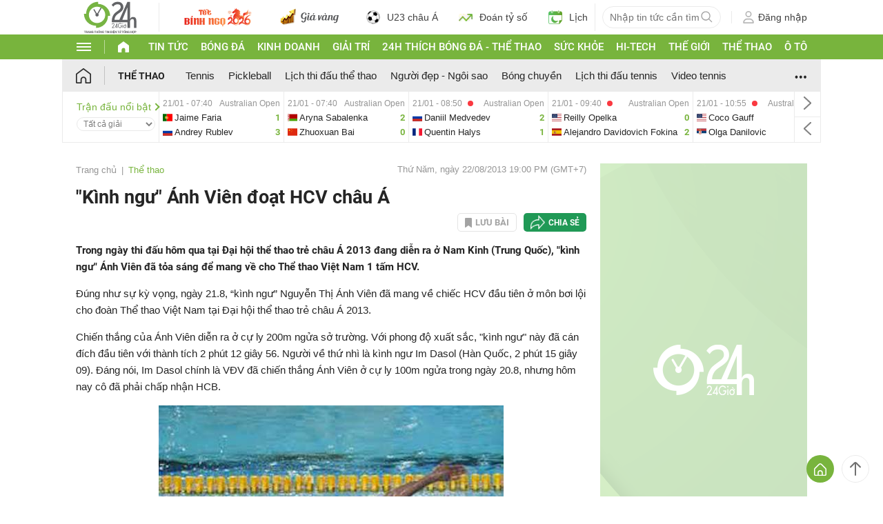

--- FILE ---
content_type: text/html; charset=UTF-8
request_url: https://www.24h.com.vn/the-thao/kinh-ngu-anh-vien-doat-hcv-chau-a-c101a566573.html
body_size: 78595
content:
<!DOCTYPE html>
<html lang="vi" xmlns="http://www.w3.org/1999/xhtml">
<head>
<link rel="SHORTCUT ICON" href="https://cdn.24h.com.vn/upload/icon/icon_24h.ico" type="image/x-icon" />
<meta http-equiv="x-dns-prefetch-control" content="on">
<link rel="dns-prefetch" href="https://cdn.24h.com.vn/">
<link rel="dns-prefetch" href="https://anh.24h.com.vn/">
		  

	<link rel="preload" as="font" href="https://cdn.24h.com.vn/css/fonts/Roboto-Regular.woff2" type="font/woff2" crossorigin="anonymous">
	<link rel="preload" as="font" href="https://cdn.24h.com.vn/css/fonts/Roboto-Bold.woff2" type="font/woff2" crossorigin="anonymous">
	<link rel="preload" as="font" href="https://cdn.24h.com.vn/css/fonts/Exo2-Bold.woff2" type="font/woff2" crossorigin="anonymous">
	<link rel="preload" as="font" href="https://cdn.24h.com.vn/css/fonts/Roboto-Italic.woff2" type="font/woff2" crossorigin="anonymous">	
	<link rel="preload" as="font" href="https://cdn.24h.com.vn/css/fonts/Roboto-Medium.woff2" type="font/woff2" crossorigin="anonymous">	

<meta charset = "UTF-8">
<meta name="viewport" content="width=device-width, initial-scale=1.0, maximum-scale=1.0, user-scalable=yes" />
<title>"Kình ngư" Ánh Viên đoạt HCV châu Á</title>
<meta name="description" content="Trong ngày thi đấu hôm qua tại Đại hội thể thao trẻ châu Á 2013 đang diễn ra ở Nam Kinh (Trung Quốc), “kình ngư“ Ánh Viên đã tỏa sáng để mang về cho Thể thao Việt Nam 1 tấm HCV." />
<meta name="keywords" content="nguyen thi anh vien, dai hoi the thao tre chau a, boi loi, the thao viet nam, the thao, thể thao, the thao 24h, tinthethao, tin the thao, bao, bao the thao" />
<meta name="news_keywords" content="nguyen thi anh vien, dai hoi the thao tre chau a, boi loi, the thao viet nam, the thao, thể thao, the thao 24h, tinthethao, tin the thao, bao, bao the thao" />
<link rel="canonical" href="https://www.24h.com.vn/the-thao/kinh-ngu-anh-vien-doat-hcv-chau-a-c101a566573.html" />
<meta name="robots" content="index,follow,noodp" /><meta name="robots" content="noarchive">
<meta property="og:site_name" content="Tin tức 24h" />
	<meta property="og:type" content="article" />
	<meta property="og:locale" content="vi_VN" />
	<meta property="fb:app_id" content="232505114857147" />
    <meta property="fb:pages" content="1128104117285467" />
	<meta property="og:title" itemprop="name" content="Kình ngư Ánh Viên đoạt HCV châu Á" />
	<meta property="og:url" itemprop="url" content="https://www.24h.com.vn/the-thao/kinh-ngu-anh-vien-doat-hcv-chau-a-c101a566573.html" />
	<meta property="og:description" content="Trong ngày thi đấu hôm qua tại Đại hội thể thao trẻ châu Á 2013 đang diễn ra ở Nam Kinh (Trung Quốc), “kình ngư“ Ánh Viên đã tỏa sáng để mang về cho Thể thao Việt Nam 1 tấm HCV." /><meta content="https://anh.24h.com.vn/upload/3-2013/images/2013-08-22/1377167022-the-thao-anh-vien.jpg" property="og:image" itemprop="thumbnailUrl" />
            <meta name="pubdate" itemprop="datePublished" content="2013-08-22T19:00:00+07:00"/><meta itemprop="dateModified" content="2013-08-22T19:00:00+07:00" />
        <script type="application/ld+json">
        {
            "@context": "http://schema.org",
            "@type": "NewsArticle",
            "mainEntityOfPage":{ "@type":"WebPage", "@id":"https://www.24h.com.vn/the-thao/kinh-ngu-anh-vien-doat-hcv-chau-a-c101a566573.html" },
            "headline": "“Kình ngư“ Ánh Viên đoạt HCV châu Á",
            "description": "Trong ngày thi đấu hôm qua tại Đại hội thể thao trẻ châu Á 2013 đang diễn ra ở Nam Kinh Trung Quốc, kình ngư Ánh Viên đã tỏa sáng để mang về cho Thể thao Việt Nam 1 tấm HCV.",
            "image": { "@type": "ImageObject", "url": "", "width" : 1200, "height" : 628 },
            "dateCreated": "",
            "datePublished": "2013-08-22T19:00:00+07:00",
            "dateModified": "2013-08-22T19:00:00+07:00",
            "author":
            { "@type": "Person", "name": "Theo Hoài Việt Dân Việt" }
            ,
            "publisher": {
            "@type": "Organization",
            "name": "Tin tức 24h",
            "logo":
            { "@type": "ImageObject", "url": "https://cdn.24h.com.vn/images/2014/logo24-120-60.png" }
            }
        }
        </script>

    <script type="application/ld+json">
        {
        "@context": "http://schema.org",
        "@type": "BreadcrumbList",
        "itemListElement":
        [
            {
                "@type": "ListItem",
                "position": 1,
                "item":
                {
                  "@id": "https://www.24h.com.vn/",
                  "name": "Trang chủ"
                }
            },
            {
                "@type": "ListItem",
                "position": 2,
                "item":
                {
                  "@id": "/the-thao-c101.html",
                  "name": "Thể thao"
                }
            }
        ]
        }
    </script>
<!-- HOME_INDEX_24H -->
<!--Snippets Video Google-->
<!--@meta_googlebot@-->
				
<meta name="robots" content="max-image-preview:large">   
<meta http-equiv="Content-Language" content="vi" />
<meta name="Language" content="vi" />
<meta name="copyright" content="Copyright © 2013 by 24H.COM.VN" />
<meta name="abstract" content="24H.COM.VN Website tin tức số 1 Việt Nam" />
<meta name="distribution" content="Global" />
<meta name="author" content="Tin Tức 24h" />
<meta name="REVISIT-AFTER" content="1 DAYS" />
<meta name="RATING" content="GENERAL" />
<script type="text/javascript">
	gauID24h_dimension31 = 'None';
    const v_recaptcha_site_key = '6Len4rYqAAAAAOJ6s7E9r9z3E7JU4ZlmBEze_gR7';
	const v_domain_cdn_24h = 'https://cdn.24h.com.vn/';
    const v_domain_load_ajax_24h = 'https://24h.24hstatic.com/';
</script>

<script type="application/ld+json">
{
  "@context": "http://schema.org",
  "@type": "Organization",
  "name": "Tin tức 24h",
  "alternateName": "Tin tức bóng đá, thể thao, giải trí 24h",
  "url": "https://www.24h.com.vn/",
  "logo": "https://cdn.24h.com.vn/images/m2014/images/logo-24h_bookmarks.png",
	"sameAs": [
	"https://www.facebook.com/fbfan24h",
	"https://www.tiktok.com/@24h.sports",
	"https://www.facebook.com/fbbongda24h",
	"https://www.facebook.com/pagethethao24h",
	"https://www.facebook.com/CuoiVoBung.24h"
	],
	"address":

	{ "@type": "PostalAddress", "streetAddress": "Tầng 12, Tòa nhà Geleximco , 36 Hoàng Cầu, Phường Ô chợ Dừa, Quận Đống Đa, Tp. Hà Nội", "addressLocality": "Hà Nội", "addressRegion": "Hà Nội", "postalCode": "100000", "addressCountry": "VN" }
	,
	"telephone": "(84-24)73002424",
	"email": "mailto:marketing@24h.com.vn",
	"foundingDate": "2004-06-01",
	"legalName": "CÔNG TY CỔ PHẦN QUẢNG CÁO TRỰC TUYẾN 24H",
	"taxID": "0101513142",
	"industry": "Hoạt động tin tức trực tuyến, quảng cáo online",
	"description": "CÔNG TY CỔ PHẦN QUẢNG CÁO TRỰC TUYẾN 24H là một trong những doanh nghiệp tiên phong trong lĩnh vực quảng cáo trực tuyến tại Việt Nam. Công ty đã góp phần thúc đẩy sự phát triển của ngành quảng cáo trực tuyến tại Việt Nam, giúp các doanh nghiệp tiếp cận với khách hàng tiềm năng một cách hiệu quả hơn."
}
</script><!--meta_ants-->

<style>/**
 * Swiper 11.1.14
 * Most modern mobile touch slider and framework with hardware accelerated transitions
 * https://swiperjs.com
 *
 * Copyright 2014-2024 Vladimir Kharlampidi
 *
 * Released under the MIT License
 *
 * Released on: September 12, 2024
 */

@font-face{font-family:swiper-icons;src:url('data:application/font-woff;charset=utf-8;base64, [base64]//wADZ2x5ZgAAAywAAADMAAAD2MHtryVoZWFkAAABbAAAADAAAAA2E2+eoWhoZWEAAAGcAAAAHwAAACQC9gDzaG10eAAAAigAAAAZAAAArgJkABFsb2NhAAAC0AAAAFoAAABaFQAUGG1heHAAAAG8AAAAHwAAACAAcABAbmFtZQAAA/gAAAE5AAACXvFdBwlwb3N0AAAFNAAAAGIAAACE5s74hXjaY2BkYGAAYpf5Hu/j+W2+MnAzMYDAzaX6QjD6/4//Bxj5GA8AuRwMYGkAPywL13jaY2BkYGA88P8Agx4j+/8fQDYfA1AEBWgDAIB2BOoAeNpjYGRgYNBh4GdgYgABEMnIABJzYNADCQAACWgAsQB42mNgYfzCOIGBlYGB0YcxjYGBwR1Kf2WQZGhhYGBiYGVmgAFGBiQQkOaawtDAoMBQxXjg/wEGPcYDDA4wNUA2CCgwsAAAO4EL6gAAeNpj2M0gyAACqxgGNWBkZ2D4/wMA+xkDdgAAAHjaY2BgYGaAYBkGRgYQiAHyGMF8FgYHIM3DwMHABGQrMOgyWDLEM1T9/w8UBfEMgLzE////P/5//f/V/xv+r4eaAAeMbAxwIUYmIMHEgKYAYjUcsDAwsLKxc3BycfPw8jEQA/[base64]/uznmfPFBNODM2K7MTQ45YEAZqGP81AmGGcF3iPqOop0r1SPTaTbVkfUe4HXj97wYE+yNwWYxwWu4v1ugWHgo3S1XdZEVqWM7ET0cfnLGxWfkgR42o2PvWrDMBSFj/IHLaF0zKjRgdiVMwScNRAoWUoH78Y2icB/yIY09An6AH2Bdu/UB+yxopYshQiEvnvu0dURgDt8QeC8PDw7Fpji3fEA4z/PEJ6YOB5hKh4dj3EvXhxPqH/SKUY3rJ7srZ4FZnh1PMAtPhwP6fl2PMJMPDgeQ4rY8YT6Gzao0eAEA409DuggmTnFnOcSCiEiLMgxCiTI6Cq5DZUd3Qmp10vO0LaLTd2cjN4fOumlc7lUYbSQcZFkutRG7g6JKZKy0RmdLY680CDnEJ+UMkpFFe1RN7nxdVpXrC4aTtnaurOnYercZg2YVmLN/d/gczfEimrE/fs/bOuq29Zmn8tloORaXgZgGa78yO9/cnXm2BpaGvq25Dv9S4E9+5SIc9PqupJKhYFSSl47+Qcr1mYNAAAAeNptw0cKwkAAAMDZJA8Q7OUJvkLsPfZ6zFVERPy8qHh2YER+3i/BP83vIBLLySsoKimrqKqpa2hp6+jq6RsYGhmbmJqZSy0sraxtbO3sHRydnEMU4uR6yx7JJXveP7WrDycAAAAAAAH//wACeNpjYGRgYOABYhkgZgJCZgZNBkYGLQZtIJsFLMYAAAw3ALgAeNolizEKgDAQBCchRbC2sFER0YD6qVQiBCv/H9ezGI6Z5XBAw8CBK/m5iQQVauVbXLnOrMZv2oLdKFa8Pjuru2hJzGabmOSLzNMzvutpB3N42mNgZGBg4GKQYzBhYMxJLMlj4GBgAYow/P/PAJJhLM6sSoWKfWCAAwDAjgbRAAB42mNgYGBkAIIbCZo5IPrmUn0hGA0AO8EFTQAA');font-weight:400;font-style:normal}:root{--swiper-theme-color:#007aff}:host{position:relative;display:block;margin-left:auto;margin-right:auto;z-index:1}.swiper{margin-left:auto;margin-right:auto;position:relative;overflow:hidden;list-style:none;padding:0;z-index:1;display:block}.swiper-vertical>.swiper-wrapper{flex-direction:column}.swiper-wrapper{position:relative;width:100%;height:100%;z-index:1;display:flex;transition-property:transform;transition-timing-function:var(--swiper-wrapper-transition-timing-function,initial);box-sizing:content-box}.swiper-android .swiper-slide,.swiper-ios .swiper-slide,.swiper-wrapper{transform:translate3d(0px,0,0)}.swiper-horizontal{touch-action:pan-y}.swiper-vertical{touch-action:pan-x}.swiper-slide{flex-shrink:0;width:100%;height:100%;position:relative;transition-property:transform;display:block}.swiper-slide-invisible-blank{visibility:hidden}.swiper-autoheight,.swiper-autoheight .swiper-slide{height:auto}.swiper-autoheight .swiper-wrapper{align-items:flex-start;transition-property:transform,height}.swiper-backface-hidden .swiper-slide{transform:translateZ(0);-webkit-backface-visibility:hidden;backface-visibility:hidden}.swiper-3d.swiper-css-mode .swiper-wrapper{perspective:1200px}.swiper-3d .swiper-wrapper{transform-style:preserve-3d}.swiper-3d{perspective:1200px}.swiper-3d .swiper-cube-shadow,.swiper-3d .swiper-slide{transform-style:preserve-3d}.swiper-css-mode>.swiper-wrapper{overflow:auto;scrollbar-width:none;-ms-overflow-style:none}.swiper-css-mode>.swiper-wrapper::-webkit-scrollbar{display:none}.swiper-css-mode>.swiper-wrapper>.swiper-slide{scroll-snap-align:start start}.swiper-css-mode.swiper-horizontal>.swiper-wrapper{scroll-snap-type:x mandatory}.swiper-css-mode.swiper-vertical>.swiper-wrapper{scroll-snap-type:y mandatory}.swiper-css-mode.swiper-free-mode>.swiper-wrapper{scroll-snap-type:none}.swiper-css-mode.swiper-free-mode>.swiper-wrapper>.swiper-slide{scroll-snap-align:none}.swiper-css-mode.swiper-centered>.swiper-wrapper::before{content:'';flex-shrink:0;order:9999}.swiper-css-mode.swiper-centered>.swiper-wrapper>.swiper-slide{scroll-snap-align:center center;scroll-snap-stop:always}.swiper-css-mode.swiper-centered.swiper-horizontal>.swiper-wrapper>.swiper-slide:first-child{margin-inline-start:var(--swiper-centered-offset-before)}.swiper-css-mode.swiper-centered.swiper-horizontal>.swiper-wrapper::before{height:100%;min-height:1px;width:var(--swiper-centered-offset-after)}.swiper-css-mode.swiper-centered.swiper-vertical>.swiper-wrapper>.swiper-slide:first-child{margin-block-start:var(--swiper-centered-offset-before)}.swiper-css-mode.swiper-centered.swiper-vertical>.swiper-wrapper::before{width:100%;min-width:1px;height:var(--swiper-centered-offset-after)}.swiper-3d .swiper-slide-shadow,.swiper-3d .swiper-slide-shadow-bottom,.swiper-3d .swiper-slide-shadow-left,.swiper-3d .swiper-slide-shadow-right,.swiper-3d .swiper-slide-shadow-top{position:absolute;left:0;top:0;width:100%;height:100%;pointer-events:none;z-index:10}.swiper-3d .swiper-slide-shadow{background:rgba(0,0,0,.15)}.swiper-3d .swiper-slide-shadow-left{background-image:linear-gradient(to left,rgba(0,0,0,.5),rgba(0,0,0,0))}.swiper-3d .swiper-slide-shadow-right{background-image:linear-gradient(to right,rgba(0,0,0,.5),rgba(0,0,0,0))}.swiper-3d .swiper-slide-shadow-top{background-image:linear-gradient(to top,rgba(0,0,0,.5),rgba(0,0,0,0))}.swiper-3d .swiper-slide-shadow-bottom{background-image:linear-gradient(to bottom,rgba(0,0,0,.5),rgba(0,0,0,0))}.swiper-lazy-preloader{width:42px;height:42px;position:absolute;left:50%;top:50%;margin-left:-21px;margin-top:-21px;z-index:10;transform-origin:50%;box-sizing:border-box;border:4px solid var(--swiper-preloader-color,var(--swiper-theme-color));border-radius:50%;border-top-color:transparent}.swiper-watch-progress .swiper-slide-visible .swiper-lazy-preloader,.swiper:not(.swiper-watch-progress) .swiper-lazy-preloader{animation:swiper-preloader-spin 1s infinite linear}.swiper-lazy-preloader-white{--swiper-preloader-color:#fff}.swiper-lazy-preloader-black{--swiper-preloader-color:#000}@keyframes swiper-preloader-spin{0%{transform:rotate(0deg)}100%{transform:rotate(360deg)}}.swiper-virtual .swiper-slide{-webkit-backface-visibility:hidden;transform:translateZ(0)}.swiper-virtual.swiper-css-mode .swiper-wrapper::after{content:'';position:absolute;left:0;top:0;pointer-events:none}.swiper-virtual.swiper-css-mode.swiper-horizontal .swiper-wrapper::after{height:1px;width:var(--swiper-virtual-size)}.swiper-virtual.swiper-css-mode.swiper-vertical .swiper-wrapper::after{width:1px;height:var(--swiper-virtual-size)}:root{--swiper-navigation-size:44px}.swiper-button-next,.swiper-button-prev{position:absolute;top:var(--swiper-navigation-top-offset,50%);width:calc(var(--swiper-navigation-size)/ 44 * 27);height:var(--swiper-navigation-size);margin-top:calc(0px - (var(--swiper-navigation-size)/ 2));z-index:10;cursor:pointer;display:flex;align-items:center;justify-content:center;color:var(--swiper-navigation-color,var(--swiper-theme-color))}.swiper-button-next.swiper-button-disabled,.swiper-button-prev.swiper-button-disabled{opacity:.35;cursor:auto;pointer-events:none}.swiper-button-next.swiper-button-hidden,.swiper-button-prev.swiper-button-hidden{opacity:0;cursor:auto;pointer-events:none}.swiper-navigation-disabled .swiper-button-next,.swiper-navigation-disabled .swiper-button-prev{display:none!important}.swiper-button-next svg,.swiper-button-prev svg{width:100%;height:100%;object-fit:contain;transform-origin:center}.swiper-rtl .swiper-button-next svg,.swiper-rtl .swiper-button-prev svg{transform:rotate(180deg)}.swiper-button-prev,.swiper-rtl .swiper-button-next{left:var(--swiper-navigation-sides-offset,10px);right:auto}.swiper-button-next,.swiper-rtl .swiper-button-prev{right:var(--swiper-navigation-sides-offset,10px);left:auto}.swiper-button-lock{display:none}.swiper-button-next:after,.swiper-button-prev:after{font-family:swiper-icons;font-size:var(--swiper-navigation-size);text-transform:none!important;letter-spacing:0;font-variant:initial;line-height:1}.swiper-button-prev:after,.swiper-rtl .swiper-button-next:after{content:'prev'}.swiper-button-next,.swiper-rtl .swiper-button-prev{right:var(--swiper-navigation-sides-offset,10px);left:auto}.swiper-button-next:after,.swiper-rtl .swiper-button-prev:after{content:'next'}.swiper-pagination{position:absolute;text-align:center;transition:.3s opacity;transform:translate3d(0,0,0);z-index:10}.swiper-pagination.swiper-pagination-hidden{opacity:0}.swiper-pagination-disabled>.swiper-pagination,.swiper-pagination.swiper-pagination-disabled{display:none!important}.swiper-horizontal>.swiper-pagination-bullets,.swiper-pagination-bullets.swiper-pagination-horizontal,.swiper-pagination-custom,.swiper-pagination-fraction{bottom:var(--swiper-pagination-bottom,8px);top:var(--swiper-pagination-top,auto);left:0;width:100%}.swiper-pagination-bullets-dynamic{overflow:hidden;font-size:0}.swiper-pagination-bullets-dynamic .swiper-pagination-bullet{transform:scale(.33);position:relative}.swiper-pagination-bullets-dynamic .swiper-pagination-bullet-active{transform:scale(1)}.swiper-pagination-bullets-dynamic .swiper-pagination-bullet-active-main{transform:scale(1)}.swiper-pagination-bullets-dynamic .swiper-pagination-bullet-active-prev{transform:scale(.66)}.swiper-pagination-bullets-dynamic .swiper-pagination-bullet-active-prev-prev{transform:scale(.33)}.swiper-pagination-bullets-dynamic .swiper-pagination-bullet-active-next{transform:scale(.66)}.swiper-pagination-bullets-dynamic .swiper-pagination-bullet-active-next-next{transform:scale(.33)}.swiper-pagination-bullet{width:var(--swiper-pagination-bullet-width,var(--swiper-pagination-bullet-size,8px));height:var(--swiper-pagination-bullet-height,var(--swiper-pagination-bullet-size,8px));display:inline-block;border-radius:var(--swiper-pagination-bullet-border-radius,50%);background:var(--swiper-pagination-bullet-inactive-color,#000);opacity:var(--swiper-pagination-bullet-inactive-opacity, .2)}button.swiper-pagination-bullet{border:none;margin:0;padding:0;box-shadow:none;-webkit-appearance:none;appearance:none}.swiper-pagination-clickable .swiper-pagination-bullet{cursor:pointer}.swiper-pagination-bullet:only-child{display:none!important}.swiper-pagination-bullet-active{opacity:var(--swiper-pagination-bullet-opacity, 1);background:var(--swiper-pagination-color,var(--swiper-theme-color))}.swiper-pagination-vertical.swiper-pagination-bullets,.swiper-vertical>.swiper-pagination-bullets{right:var(--swiper-pagination-right,8px);left:var(--swiper-pagination-left,auto);top:50%;transform:translate3d(0px,-50%,0)}.swiper-pagination-vertical.swiper-pagination-bullets .swiper-pagination-bullet,.swiper-vertical>.swiper-pagination-bullets .swiper-pagination-bullet{margin:var(--swiper-pagination-bullet-vertical-gap,6px) 0;display:block}.swiper-pagination-vertical.swiper-pagination-bullets.swiper-pagination-bullets-dynamic,.swiper-vertical>.swiper-pagination-bullets.swiper-pagination-bullets-dynamic{top:50%;transform:translateY(-50%);width:8px}.swiper-pagination-vertical.swiper-pagination-bullets.swiper-pagination-bullets-dynamic .swiper-pagination-bullet,.swiper-vertical>.swiper-pagination-bullets.swiper-pagination-bullets-dynamic .swiper-pagination-bullet{display:inline-block;transition:.2s transform,.2s top}.swiper-horizontal>.swiper-pagination-bullets .swiper-pagination-bullet,.swiper-pagination-horizontal.swiper-pagination-bullets .swiper-pagination-bullet{margin:0 var(--swiper-pagination-bullet-horizontal-gap,4px)}.swiper-horizontal>.swiper-pagination-bullets.swiper-pagination-bullets-dynamic,.swiper-pagination-horizontal.swiper-pagination-bullets.swiper-pagination-bullets-dynamic{left:50%;transform:translateX(-50%);white-space:nowrap}.swiper-horizontal>.swiper-pagination-bullets.swiper-pagination-bullets-dynamic .swiper-pagination-bullet,.swiper-pagination-horizontal.swiper-pagination-bullets.swiper-pagination-bullets-dynamic .swiper-pagination-bullet{transition:.2s transform,.2s left}.swiper-horizontal.swiper-rtl>.swiper-pagination-bullets-dynamic .swiper-pagination-bullet{transition:.2s transform,.2s right}.swiper-pagination-fraction{color:var(--swiper-pagination-fraction-color,inherit)}.swiper-pagination-progressbar{background:var(--swiper-pagination-progressbar-bg-color,rgba(0,0,0,.25));position:absolute}.swiper-pagination-progressbar .swiper-pagination-progressbar-fill{background:var(--swiper-pagination-color,var(--swiper-theme-color));position:absolute;left:0;top:0;width:100%;height:100%;transform:scale(0);transform-origin:left top}.swiper-rtl .swiper-pagination-progressbar .swiper-pagination-progressbar-fill{transform-origin:right top}.swiper-horizontal>.swiper-pagination-progressbar,.swiper-pagination-progressbar.swiper-pagination-horizontal,.swiper-pagination-progressbar.swiper-pagination-vertical.swiper-pagination-progressbar-opposite,.swiper-vertical>.swiper-pagination-progressbar.swiper-pagination-progressbar-opposite{width:100%;height:var(--swiper-pagination-progressbar-size,4px);left:0;top:0}.swiper-horizontal>.swiper-pagination-progressbar.swiper-pagination-progressbar-opposite,.swiper-pagination-progressbar.swiper-pagination-horizontal.swiper-pagination-progressbar-opposite,.swiper-pagination-progressbar.swiper-pagination-vertical,.swiper-vertical>.swiper-pagination-progressbar{width:var(--swiper-pagination-progressbar-size,4px);height:100%;left:0;top:0}.swiper-pagination-lock{display:none}.swiper-scrollbar{border-radius:var(--swiper-scrollbar-border-radius,10px);position:relative;touch-action:none;background:var(--swiper-scrollbar-bg-color,rgba(0,0,0,.1))}.swiper-scrollbar-disabled>.swiper-scrollbar,.swiper-scrollbar.swiper-scrollbar-disabled{display:none!important}.swiper-horizontal>.swiper-scrollbar,.swiper-scrollbar.swiper-scrollbar-horizontal{position:absolute;left:var(--swiper-scrollbar-sides-offset,1%);bottom:var(--swiper-scrollbar-bottom,4px);top:var(--swiper-scrollbar-top,auto);z-index:50;height:var(--swiper-scrollbar-size,4px);width:calc(100% - 2 * var(--swiper-scrollbar-sides-offset,1%))}.swiper-scrollbar.swiper-scrollbar-vertical,.swiper-vertical>.swiper-scrollbar{position:absolute;left:var(--swiper-scrollbar-left,auto);right:var(--swiper-scrollbar-right,4px);top:var(--swiper-scrollbar-sides-offset,1%);z-index:50;width:var(--swiper-scrollbar-size,4px);height:calc(100% - 2 * var(--swiper-scrollbar-sides-offset,1%))}.swiper-scrollbar-drag{height:100%;width:100%;position:relative;background:var(--swiper-scrollbar-drag-bg-color,rgba(0,0,0,.5));border-radius:var(--swiper-scrollbar-border-radius,10px);left:0;top:0}.swiper-scrollbar-cursor-drag{cursor:move}.swiper-scrollbar-lock{display:none}.swiper-zoom-container{width:100%;height:100%;display:flex;justify-content:center;align-items:center;text-align:center}.swiper-zoom-container>canvas,.swiper-zoom-container>img,.swiper-zoom-container>svg{max-width:100%;max-height:100%;object-fit:contain}.swiper-slide-zoomed{cursor:move;touch-action:none}.swiper .swiper-notification{position:absolute;left:0;top:0;pointer-events:none;opacity:0;z-index:-1000}.swiper-free-mode>.swiper-wrapper{transition-timing-function:ease-out;margin:0 auto}.swiper-grid>.swiper-wrapper{flex-wrap:wrap}.swiper-grid-column>.swiper-wrapper{flex-wrap:wrap;flex-direction:column}.swiper-fade.swiper-free-mode .swiper-slide{transition-timing-function:ease-out}.swiper-fade .swiper-slide{pointer-events:none;transition-property:opacity}.swiper-fade .swiper-slide .swiper-slide{pointer-events:none}.swiper-fade .swiper-slide-active{pointer-events:auto}.swiper-fade .swiper-slide-active .swiper-slide-active{pointer-events:auto}.swiper.swiper-cube{overflow:visible}.swiper-cube .swiper-slide{pointer-events:none;-webkit-backface-visibility:hidden;backface-visibility:hidden;z-index:1;visibility:hidden;transform-origin:0 0;width:100%;height:100%}.swiper-cube .swiper-slide .swiper-slide{pointer-events:none}.swiper-cube.swiper-rtl .swiper-slide{transform-origin:100% 0}.swiper-cube .swiper-slide-active,.swiper-cube .swiper-slide-active .swiper-slide-active{pointer-events:auto}.swiper-cube .swiper-slide-active,.swiper-cube .swiper-slide-next,.swiper-cube .swiper-slide-prev{pointer-events:auto;visibility:visible}.swiper-cube .swiper-cube-shadow{position:absolute;left:0;bottom:0px;width:100%;height:100%;opacity:.6;z-index:0}.swiper-cube .swiper-cube-shadow:before{content:'';background:#000;position:absolute;left:0;top:0;bottom:0;right:0;filter:blur(50px)}.swiper-cube .swiper-slide-next+.swiper-slide{pointer-events:auto;visibility:visible}.swiper-cube .swiper-slide-shadow-cube.swiper-slide-shadow-bottom,.swiper-cube .swiper-slide-shadow-cube.swiper-slide-shadow-left,.swiper-cube .swiper-slide-shadow-cube.swiper-slide-shadow-right,.swiper-cube .swiper-slide-shadow-cube.swiper-slide-shadow-top{z-index:0;-webkit-backface-visibility:hidden;backface-visibility:hidden}.swiper.swiper-flip{overflow:visible}.swiper-flip .swiper-slide{pointer-events:none;-webkit-backface-visibility:hidden;backface-visibility:hidden;z-index:1}.swiper-flip .swiper-slide .swiper-slide{pointer-events:none}.swiper-flip .swiper-slide-active,.swiper-flip .swiper-slide-active .swiper-slide-active{pointer-events:auto}.swiper-flip .swiper-slide-shadow-flip.swiper-slide-shadow-bottom,.swiper-flip .swiper-slide-shadow-flip.swiper-slide-shadow-left,.swiper-flip .swiper-slide-shadow-flip.swiper-slide-shadow-right,.swiper-flip .swiper-slide-shadow-flip.swiper-slide-shadow-top{z-index:0;-webkit-backface-visibility:hidden;backface-visibility:hidden}.swiper-creative .swiper-slide{-webkit-backface-visibility:hidden;backface-visibility:hidden;overflow:hidden;transition-property:transform,opacity,height}.swiper.swiper-cards{overflow:visible}.swiper-cards .swiper-slide{transform-origin:center bottom;-webkit-backface-visibility:hidden;backface-visibility:hidden;overflow:hidden}@font-face{font-family:'Roboto-Regular',sans-serif;font-style:normal;font-weight:400;src:url(https://cdn.24h.com.vn/css/fonts/Roboto-Regular.woff2) format("woff2"),url(https://cdn.24h.com.vn/css/fonts/Roboto-Regular.woff) format("woff"),url(https://cdn.24h.com.vn/css/fonts/Roboto-Regular.ttf) format("truetype");font-display:swap}@font-face{font-family:'Roboto-Italic';font-style:italic;font-weight:400;src:url(https://cdn.24h.com.vn/css/fonts/Roboto-Italic.woff2) format("woff2"),url(https://cdn.24h.com.vn/css/fonts/Roboto-Italic.woff) format("woff"),url(https://cdn.24h.com.vn/css/fonts/Roboto-Italic.ttf) format("truetype");font-display:swap}@font-face{font-family:'Roboto-Medium';font-style:normal;font-weight:500;src:url(https://cdn.24h.com.vn/css/fonts/Roboto-Medium.woff2) format("woff2"),url(https://cdn.24h.com.vn/css/fonts/Roboto-Medium.woff) format("woff"),url(https://cdn.24h.com.vn/css/fonts/Roboto-Medium.ttf) format("truetype");font-display:swap}@font-face{font-family:'Roboto-Bold';font-style:normal;font-weight:700;src:url(https://cdn.24h.com.vn/css/fonts/Roboto-Bold.woff2) format("woff2"),url(https://cdn.24h.com.vn/css/fonts/Roboto-Bold.woff) format("woff"),url(https://cdn.24h.com.vn/css/fonts/Roboto-Bold.ttf) format("truetype");font-display:swap}:root{--color-main:#252525;--color-24h:#78b43d;--color-white:#fff;--hover-color-24h:#78b43d;--hover-bor-bg-cl-24h:#78b43d;--border-circle:999px;--border-swiper-nav:#707070;--border-swiper-nav-act:#78b43d;--bg-white:#fff;--bg-swiper-pagi-bullet:#bfbfbf;--bg-swiper-pagi-bullet-act:#78b43d}html{text-rendering:optimizeLegibility!important;-webkit-text-size-adjust:100%;-webkit-tap-highlight-color:transparent}*,:before,:after{margin:0;padding:0;box-sizing:border-box;-webkit-box-sizing:border-box}body{margin:0;font-size:15px;color:var(--color-main);font-family:'Roboto-Regular',sans-serif}ul,li{list-style:none}a{text-decoration:none;transition:all ease .3s}h1,h2,h3,h4,h5,h6{font-weight:inherit}textarea,input:matches(
[type="email"],[type="number"],[type="password"],[type="search"],[type="tel"],[type="text"],[type="url"]
){-webkit-appearance:none}select,input,button,textarea{outline:none}.img-fluid,.width-100{max-width:100%;height:auto;vertical-align:middle}.img-cover,.width-100{width:100%;height:100%;-o-object-fit:cover;object-fit:cover}.img-scale-down{width:100%;height:100%;-o-object-fit:scale-down;object-fit:scale-down}.main-24h [class*="fa-"]:before,.main-24h [class^=fa-]:before{margin:0;width:inherit}.menu-24h-main svg,.footer-24h svg,.header-24h svg,.scroll-top-24h svg,.main-24h svg{transform:rotate(0deg)}.pos-rel{position:relative}.pos-ab{position:absolute}.pos-fixed{position:fixed}.pos-sticky{position:sticky;top:0;z-index:1}.displaynone,.d-none{display:none}.d-block{display:block}.d-inline-block{display:inline-block}.d-flex{display:-webkit-box!important;display:-ms-flexbox!important;display:flex!important}.justify-content-end{-webkit-box-pack:end!important;-ms-flex-pack:end!important;justify-content:flex-end!important}.justify-content-center{-webkit-box-pack:center!important;-ms-flex-pack:center!important;justify-content:center!important}.justify-content-between{-webkit-box-pack:justify!important;-ms-flex-pack:justify!important;justify-content:space-between!important}.align-items-start{-webkit-box-align:start!important;-ms-flex-align:start!important;align-items:start!important}.align-items-center{-webkit-box-align:center!important;-ms-flex-align:center!important;align-items:center!important}.align-items-end{-webkit-box-align:end!important;-ms-flex-align:end!important;align-items:end!important}.flex-dir-col{flex-direction:column}.flex-wrap{flex-wrap:wrap}.text-uppercase{text-transform:uppercase}.text-capitalize{text-transform:capitalize}.overflow-h{overflow:hidden}.overflow-x{overflow-x:auto}.overflow-y{overflow-y:auto}.cursor-pointer{cursor:pointer}.vertical-mid{vertical-align:middle}.z-index-1{z-index:1}.z-index-99{z-index:99}.z-index-9999{z-index:9999}.hover-color-24h:hover{color:var(--hover-color-24h)!important}.color-white{color:var(--color-white)}.color-main{color:var(--color-main)}.color-24h{color:var(--color-24h)}.bg-white{background:var(--bg-white)}.text-left{text-align:left!important}.text-right{text-align:right!important}.txtCent,.text-center{text-align:center!important}.text-justify{text-align:justify!important}.fw-bold,.bld,strong{font-family:'Roboto-Bold'!important}.fw-regular,.fw-regu{font-family:'Roboto-Regular',sans-serif!important}.fw-medium{font-family:'Roboto-Medium'!important}.fw-italic,em{font-family:'Roboto-Italic'}.w-100{width:100%}.h-100{height:100%}.lh-100{line-height:100%}.flex-1{flex:1}.flex-auto{flex:0 0 auto}.mw-0{min-width:0}.margin-auto,.mrAuto,.mar-auto{margin:0 auto!important}.no-border{border:none!important}.no-border-top,.no-border-t{border-top:none!important}.no-border-b{border-bottom:none!important}.no-margin,.no-mar{margin:0!important}.no-margin-top,.no-mar-t{margin-top:0!important}.no-margin-right,.no-mar-r{margin-right:0!important}.no-margin-bottom,.no-mar-b{margin-bottom:0!important}.no-margin-left,.no-mar-l{margin-left:0!important}.margin-top-5,.mar-t-5{margin-top:5px!important}.margin-top-10,.mar-t-10{margin-top:10px!important}.margin-top-15,.mar-t-15{margin-top:15px!important}.margin-top-20,.mar-t-20{margin-top:20px!important}.mar-t-25{margin-top:25px!important}.margin-top-30,.mar-t-30{margin-top:30px!important}.margin-top-40,.mar-t-40{margin-top:40px!important}.mar-t-50{margin-top:50px!important}.margin-right-5,.mar-r-5{margin-right:5px!important}.margin-right-10,.mar-r-10{margin-right:10px!important}.margin-right-15,.mar-r-15{margin-right:15px!important}.margin-right-20,.mar-r-20{margin-right:20px!important}.mar-r-25{margin-right:25px!important}.mar-r-30{margin-right:30px!important}.mar-r-40{margin-right:40px!important}.margin-bottom-5,.mar-b-5{margin-bottom:5px!important}.mgbt10,.margin-bottom-10,.mar-b-10{margin-bottom:10px!important}.margin-bottom-15,.mar-b-15{margin-bottom:15px!important}.margin-bottom-20,.mar-b-20{margin-bottom:20px!important}.margin-bottom-25,.mar-b-25{margin-bottom:25px!important}.margin-bottom-30,.mar-b-30{margin-bottom:30px!important}.margin-bottom-40,.mar-b-40{margin-bottom:40px!important}.mar-b-50{margin-bottom:50px!important}.mar-l-3{margin-left:3px!important}.margin-left-5,.mar-l-5{margin-left:5px!important}.margin-left-10,.mar-l-10{margin-left:10px!important}.mar-l-15{margin-left:15px!important}.margin-left-20,.mar-l-20{margin-left:20px!important}.mar-l-25{margin-left:25px!important}.mar-l-30{margin-left:30px!important}.mar-l-40{margin-left:40px!important}.no-padding,.no-padd{padding:0!important}.no-padding-top,.no-padd-t{padding-top:0!important}.no-padding-right,.no-padd-r{padding-right:0!important}.no-padding-bottom,.no-padd-b{padding-bottom:0!important}.no-padding-left,.no-padd-l{padding-left:0!important}.padding-top-10,.padd-t-10{padding-top:10px!important}.padd-t-15{padding-top:15px!important}.padd-t-20{padding-top:20px!important}.padd-t-25{padding-top:25px!important}.padding-top-30,.padd-t-30{padding-top:30px!important}.padd-t-40{padding-top:40px!important}.padd-r-10{padding-right:10px!important}.padd-r-15{padding-right:15px!important}.padd-r-20{padding-right:20px!important}.padd-r-25{padding-right:25px!important}.padd-r-30{padding-right:30px!important}.padd-r-40{padding-right:40px!important}.padd-b-10{padding-bottom:10px!important}.padd-b-15{padding-bottom:15px!important}.padding-bottom-20,.padd-b-20{padding-bottom:20px!important}.padd-b-25{padding-bottom:25px!important}.padding-bottom-30,.padd-b-30{padding-bottom:30px!important}.padd-b-40{padding-bottom:40px!important}.padd-l-10{padding-left:10px!important}.padd-l-15{padding-left:15px!important}.padd-l-20{padding-left:20px!important}.padd-l-25{padding-left:25px!important}.padd-l-30{padding-left:30px!important}.padd-l-40{padding-left:40px!important}.link-cover,.cover-link{position:absolute;top:0;right:0;bottom:0;left:0;inset:0;z-index:1}.row{display:-webkit-box;display:-ms-flexbox;display:flex;-ms-flex-wrap:wrap;flex-wrap:wrap;margin:0 -15px}.row [class*=col-]{padding:0 15px}.col-12{flex:0 0 100%;max-width:100%}.col-8{flex:0 0 66.66%;max-width:66.66%}.col-6{flex:0 0 50%;max-width:50%}.col-4{flex:0 0 33.33%;max-width:33.33%}.col-3{flex:0 0 25%;max-width:25%}.col-20{flex:0 0 20%;max-width:20%}.container{width:1060px;max-width:1060px}.mw-1100{max-width:1100px}@media screen and (max-width: 1024px){.container{padding:0 20px}.header-24h,.menu-24h-main{width:1060px}}.text-adv-cen,.txtBnrHor{display:none}[class*=fixad] .text-adv-cen,[class*=fixad] .txtBnrHor{display:block}.text-adv-cen{--gap:10px;font-size:10px;color:#999;font-family:Arial,Helvetica,sans-serif}.text-adv-cen .d-flex:before,.text-adv-cen .d-flex:after{content:'';flex:1;height:1px;background-color:#ebebeb}.text-adv-cen .d-flex:before{margin-right:var(--gap)}.text-adv-cen .d-flex:after{margin-left:var(--gap)}.fixad300x600{width:300px!important;height:calc(600px + 12px)!important;background-size:cover!important;display:block!important}.fixad300x600 .m_banner_show{height:600px;background-image:url(https://cdn.24h.com.vn/upload/html/bg_pc_p1.png)!important}.fixad1060x150{width:1060px!important;height:calc(100%* 9 / 16);min-height:150px;background-image:url(https://cdn.24h.com.vn/upload/html/bg_1060x150px.png)!important;background-size:cover!important;display:block!important}.fixad396x40{width:396px!important;height:40px!important;display:block!important}.fixad740x120{width:740px!important;height:calc(120px + 17.5px)!important;background-image:url(https://cdn.24h.com.vn/upload/html/740x120.jpg)!important;background-size:cover!important;display:block!important}.fixad740x50{width:740px!important;height:50px!important;display:block!important;background-image:url(https://cdn.24h.com.vn/upload/html/740x50.jpg)!important;background-size:cover!important}.fixad444x1040{width:444px!important;height:1040px!important;display:block!important}.fixad970x91{width:970px!important;height:91px!important;background-image:url(https://cdn.24h.com.vn/upload/html/bg_970x90px.jpg)!important;background-size:cover!important;display:block!important}.fixad740x570{width:740px!important;height:570px!important}.fixad660x370{width:660px!important;height:370px!important;display:block!important;margin:0 auto 30px;background-image:url(https://cdn.24h.com.vn/upload/html/660x370.jpg)!important;background-size:cover!important}.fixad660x50{width:660px!important;height:50px!important;display:block!important;background-image:url(https://cdn.24h.com.vn/upload/html/660x50.jpg)!important;background-size:cover!important}.fixad700x90{width:700px!important;height:calc(90px + 17.5px)!important;display:block!important;margin:0 auto 20px!important;background-image:url(https://cdn.24h.com.vn/upload/html/700x90.jpg)!important;background-size:cover!important}.fixad300x250{width:300px!important;height:calc(250px + 12px)!important;display:block!important}.fixad300x250 .m_banner_show{height:250px}.fixad740x470{height:470px!important;display:block!important}.contnrTop{display:flex;justify-content:center;position:relative}.contnrTop .m_banner_show{position:relative}.contnrTop{max-width:1100px;overflow-x:hidden}@media (min-width: 1100px){.contnrTop{max-width:calc(100vw)}}.skinAds{position:relative}.skinAds .m_banner_show{position:fixed;top:86px;bottom:10px;left:50%;-webkit-transform:translate(-50%,0%);-ms-transform:translate(-50%,0%);transform:translate(-50%,0%)}.skinAds-showed #maiContent{position:relative;background:var(--bg-white)}.skinAds-showed .footer-24h{position:relative}.skinAds-showed #leftBannerBackground,.skinAds-showed #rightBannerBackground{display:none!important}.icon-cate.pos-ab{bottom:8px;left:8px}.icon-cate svg{width:30px;height:30px}.icon-cate-special{right:0;bottom:6px;width:69px;height:24px;background:url(https://cdn.24h.com.vn/images/icon-cm-bai-dac-biet.png) center center/contain no-repeat;z-index:1}.icon-cate.icon-cate-24h-gap-go svg{width:95px;height:20px}.icon-tick-cate.icon-tick-cate-24h-gap-go svg{display:inline-block;width:85px;height:18px;vertical-align:middle}.header-24h{height:50px}.logo-24h{max-width:100px;height:47px}.logo-24h *,.logo-event *{font-size:inherit;height:100%}.logo-event{max-width:150px;height:42px;border-left:1px solid #ebebeb}.header-24h-view{border-right:1px solid #ebebeb}.header-24h-view li a{font-size:14px;color:#404040}.header-24h-view li:not(:last-child){margin:0 30px 0 0}.header-24h-view li .icon-svg{width:20px;height:20px}.header-24h-view li .icon-tcd-header{max-width:150px;height:40px}.header-24h-search{padding:0 10px;height:32px;border:1px solid #ebebeb;border-radius:var(--border-circle)}.header-24h-search .header-24h-search-input,.header-24h-search-input .header-24h-search-input-input::-webkit-input-placeholder{font-size:14px;color:#959595}.header-24h-search .header-24h-search-input,.header-24h-search-input .header-24h-search-input-input::-webkit-input-placeholder,.header-24h-search-btn{border:none;background:none}.header-24h-search-btn{color:#a1a1a1}.header-24h-search-btn svg{width:20px;height:20px}.menu-24h-main{--bg-menu-header:#78b43d;--bg-click-slide-menu:#fff;--bg-click-slide-menu-close:#78b43d;--hover-link-menu-header:rgb(0,0,0,30%);--hover-link-submenu-header:#78b43d;--border-top-submenu-header:#3c811e;--color-link-submenu-header:#404040;position:sticky;top:0;left:0;right:0;height:36px;background:var(--bg-menu-header);z-index:9999}.menu-24h-main>.container>ul>li:nth-child(n+13){display:none}.menu-24h-main>.container>ul>li>a{white-space:nowrap}.menu-24h-main>.container>ul>li:not(.img-brands,.icon-hum)>a{display:block;height:36px;line-height:36px;padding:0 7px;font-size:12px;z-index:2}.menu-24h-main ul li.icon-home a:hover,.menu-24h-main>.container>ul>li:not(.img-brands,.icon-hum):hover>a{background:var(--hover-link-menu-header)}.menu-24h-main ul li.icon-home{width:36px;margin:0 0 0 15px}.menu-24h-main ul li.icon-home svg{width:16px;height:16px}.menu-24h-main ul li.icon-home:before{content:"";position:absolute;top:50%;left:-10px;width:1px;height:20px;background:#ffffff80;transform:translateY(-50%)}.menu-24h-main ul li.icon-home a{justify-content:center;height:36px}.menu-24h-main ul li.img-brands{max-width:165px;height:27px}.menu-24h-main ul li ul.sub-menu{top:100%;left:0;min-width:199px;padding:0 15px;border-top:3px solid var(--border-top-submenu-header);border-radius:0 0 4px 4px;box-shadow:0 2px 2px rgba(0,0,0,0.25);opacity:0;visibility:hidden}.menu-24h-main ul li.img-brands ul.sub-menu{top:31px}.menu-24h-main ul li:nth-child(n+6) ul.sub-menu{right:0;left:unset}.menu-24h-main ul li:hover ul.sub-menu{opacity:1;visibility:visible}.menu-24h-main ul li ul.sub-menu li{margin:0 -15px;padding:0 15px}.menu-24h-main ul li ul.sub-menu li a{font-size:13px}.menu-24h-main ul li ul.sub-menu li:not(.img-brands-sub) a{display:block;height:100%;padding:10px 0;color:var(--color-link-submenu-header)}.menu-24h-main ul li ul.sub-menu li:not(:last-child) a{border-bottom:1px solid #ebebeb}.menu-24h-main ul li ul.sub-menu li:not(.img-brands-sub):hover{cursor:pointer;background-color:var(--hover-link-submenu-header)}.menu-24h-main ul li ul.sub-menu li:hover a{color:var(--color-white);border-bottom:1px solid transparent}.menu-24h-main ul li ul.sub-menu li.img-brands-sub{height:35px}.menu-24h-main ul li ul.sub-menu.sub-menu-2-coll{min-width:399px}.menu-24h-main ul li ul.sub-menu.sub-menu-3-coll{min-width:600px}.menu-24h-main ul li ul.sub-menu.sub-menu-2-coll li.img-brands-sub,.menu-24h-main ul li ul.sub-menu.sub-menu-3-coll li.img-brands-sub{max-width:50%;height:auto}.menu-24h-main .click-slide-menu24h{width:36px;height:36px}.menu-24h-main .click-slide-menu24h.act-menu{filter:drop-shadow(0px 2px 2px rgba(0,0,0,0.25))}.menu-24h-main .click-slide-menu24h .icon-hum{position:relative;left:-7px}.menu-24h-main .click-slide-menu24h.act-menu .icon-hum{left:0}.menu-24h-main .icon-hum .line{display:block;width:21px;height:2px;margin:3px 0;background:var(--bg-click-slide-menu);transform-origin:4px 0;transition:transform .5s cubic-bezier(0.77,0.2,0.05,1.0),background .5s cubic-bezier(0.77,0.2,0.05,1.0),opacity .55s ease}.menu-24h-main .click-slide-menu24h.act-menu .icon-hum .line{opacity:1;transform:rotate(42deg) translate(2px,-1px);background:var(--bg-click-slide-menu-close)}.menu-24h-main .click-slide-menu24h.act-menu .icon-hum .line:nth-child(2){opacity:0;transform:rotate(0deg) scale(0.2,0.2)}.menu-24h-main .click-slide-menu24h.act-menu .icon-hum .line:nth-child(3){transform:rotate(-42deg) translate(1px,0px)}.header-24h-search .header-24h-search-input{width:130px}.header-24h-login{border-left:1px solid #ebebeb}.header-24h-login-btn *{font-size:14px;color:#404040}.header-24h-login-btn .icon-login{width:18px;height:18px;fill:#b8b8b8}.header-24h-login-user .icon-ava{width:32px;height:32px;border-radius:999px}.header-24h-login-user:after{content:"";display:inline-block;margin:0 0 0 10px;width:0;height:0;border-top:7px solid #d9d9d9;border-left:5px solid transparent;border-right:5px solid transparent}.header-24h-login-guide{top:170%;right:0;min-width:211px;padding:10px 20px 10px 10px;background:#eafaf1;border-radius:4px;font-size:13px;line-height:1.3;color:#209956;z-index:99999}.header-24h-login-guide .icon-close{right:10px;width:12px;height:12px;fill:#b8b8b8}.header-24h-login-guide:before,.header-24h-login-submenu:before{content:"";position:absolute;top:-8px;right:30px;width:0;height:0;border-bottom:8px solid #eafbf1;border-left:8px solid transparent;border-right:8px solid transparent}.header-24h-login-submenu:before{right:26px;border-bottom:8px solid #fff}.header-24h-login-submenu:after{content:'';position:absolute;top:-5px;width:16px;height:16px;right:26px;z-index:-1;box-shadow:rgba(149,157,165,0.2) 0 8px 24px;transform:rotate(45deg)}.header-24h-login-submenu{top:128%;right:0;width:200px;border:1px solid #f2f2f2;box-shadow:rgba(149,157,165,0.2) 0 8px 24px;border-radius:4px;z-index:99999}.header-24h-login-submenu:not(.show){display:none}.header-24h-login-submenu .text-user{padding:10px 5px;font-size:15px;color:#333}.header-24h-login-submenu .icon-cm{width:18px;height:18px}.header-24h-login-submenu .box-list-menu li a{padding:10px;border-top:1px solid #f2f2f2;font-size:14px;color:#252525}.header-24h-login-submenu .box-list-menu .badge{padding:2px 10px;font-size:12px;background:red;border-radius:5px}.footer-24h{--color-footer-main:#333;--color-footer-menu:#464646}.footer-24h .btn-share-footer a,.footer-24h .back-home{height:40px;background:#78B43D;border-radius:var(--border-circle)}.footer-24h .btn-share-footer a{padding:3px 10px;font-size:14px}.footer-24h .back-home{width:40px}.footer-24h .back-home svg,.footer-24h .btn-share-footer svg,.scroll-top-24h a svg{width:20px;height:20px}.footer-24h .btn-share-footer a:hover,.footer-24h .back-home:hover{background:#669a33}.footer-24h-menu{border-top:1px solid #e5e5e5;border-bottom:1px solid #e5e5e5}.footer-24h-menu ul li{padding:4px 0}.footer-24h-menu ul li a{font-size:12px;color:var(--color-footer-menu);padding:0 15px}.footer-24h-menu ul li:not(:last-child) a{border-right:1px solid currentcolor}.footer-24h-menu ul li.icon-home a{border:none;padding:0}.footer-24h-menu ul li.icon-home svg{width:20px;height:20px}.footer-24h-b .row{margin:0 -30px}.footer-24h-b .row [class*=col-]{padding:0 30px}.footer-24h-b .col-6:first-child{border-right:1px solid #ebebeb}.footer-24h-b .icon-dmca{width:110px;height:42px}.footer-24h-b .icon-vh-24h{width:88px;height:42px}.footer-24h-info,.footer-24h-info *{font-size:12px;line-height:18px;color:var(--color-footer-main)}.footer-24h-info svg{width:17px;height:20px}.footer-24h-info .tit-add{font-size:14px}.footer-24h-info .tit-comp{font-size:15px}.footer-24h-link a{padding:0 15px;font-size:14px;line-height:20px;color:#363636}.footer-24h-link .link-adv{padding:6px 15px;margin:0 15px 0 0;color:#30811d;border-radius:8px;border:1px solid #e1e1e1}.footer-24h-link .link-adv:hover{border-color:currentcolor}.scroll-top-24h{bottom:20px;right:20px}.scroll-top-24h a{width:40px;height:40px;color:#707070;border-radius:var(--border-circle);border:1px solid #ebebeb}.scroll-top-24h a:hover{border-color:var(--hover-bor-bg-cl-24h)}.btn-go-to-survey-page{bottom:20px;right:70px;width:auto;min-width:150px;padding:0 15px;font-size:15px;height:40px;background:#78B43D;border-radius:var(--border-circle);z-index:1}.btn-go-to-survey-page svg{width:20px;height:20px;transform:rotate(0)}.btn-go-to-survey-page:hover{background:#669a33}.footer-24h-sotab li a{min-width:98px;height:40px;font-size:12px;color:#333;border-radius:999px;border:2px solid #e5e5e5}.footer-24h-sotab li.tab-mxh24h a{min-width:88px}.footer-24h-sotab li.tab-mxh24h a .img-icon{height:20px}.footer-24h-sotab li.tab-fb a .img-icon{border-radius:3px}.footer-24h-sotab li a:hover{background-color:#edece9}.footer-24h-sotab .img-icon{height:18px;object-fit:scale-down}
@font-face{font-family:'Exo2-Bold';src:url(https://cdn.24h.com.vn/css/fonts/Exo2-Bold.woff2) format("woff2"),url(https://cdn.24h.com.vn/css/fonts/Exo2-Bold.woff) format("woff"),url(https://cdn.24h.com.vn/css/fonts/Exo2-Bold.ttf) format("truetype");font-display:swap}.cate-24h-foot-main img{transition:all ease-in 2s}.color-danger,.colorRed{color:#d50000!important}.fw-exo2-bold{font-family:'Exo2-Bold'!important}.border-box{border:1px solid #ebebeb}.margin-top-7{margin-top:7px!important}.margin-top-12{margin-top:12px!important}.margin-top-15-box-nb{margin-top:-15px!important}.margin-top-22{margin-top:22px!important}.margin-top-28{margin-top:28px!important}.margin-top-32{margin-top:32px!important}.margin-right-8{margin-right:8px!important}.margin-right-12{margin-right:12px!important}.margin-bottom-7{margin-bottom:7px!important}.margin-bottom-12{margin-bottom:12px!important}.margin-bottom-16{margin-bottom:16px!important}.margin-bottom-32{margin-bottom:32px!important}.margin-left-8{margin-left:8px!important}.padding-10{padding:10px!important}.padding-15{padding:15px!important}.status-live{position:absolute;top:6px;left:6px;background:#f9151d;color:#fff;font-size:14px;border-radius:999px;padding:4px 15px 4px 20px}.status-live:before{content:"";position:absolute;top:50%;left:7px;width:6px;height:6px;background:#fff;border-radius:999px;transform:translateY(-50%)}.cate-24h-foot-main .container{max-width:1100px;width:1100px;padding:0 20px;margin:auto}.cate-24h-foot-main .row{display:flex;flex-wrap:wrap;margin:0 -10px}.cate-24h-foot-main [class*=coll-]{position:relative;width:100%;padding:0 10px}.cate-24h-foot-main,.cate-24h-foot-main.bg-content-fixed,.banner-footer-fixed{width:1100px;z-index:99;margin:auto}.cate-24h-foot-main.bg-content-fixed{z-index:999}.cate-24h-foot-home-2-col .coll-left{flex:1}.cate-24h-foot-home-2-col .coll-right{-ms-flex:0 0 320px;-webkit-box-flex:0;flex:0 0 320px;max-width:320px}.swiper-button-disabled{display:none}.bnInreadNews .m_banner_show,#zone_banner_sponser_video .m_banner_show,.bnPostarticle .m_banner_show,.m_banner_show{display:block;margin:0 auto}.bnBillboardTop .bnBillboardTopChidren{align-items:center;justify-content:center;overflow:hidden}.bnBillboardTop .bnBillboardTopChidren .m_banner_show{margin-left:calc(50% - 960px)}.bnPostarticle{position:relative;top:-20px}.banner_sticky_container{position:fixed;bottom:0;z-index:9999}.adv-text-top{position:relative;top:-15px}.banner_201{margin:0 0 20px}.divBnrHm{position:relative;margin-top:-5px}.bnrPtn{position:relative;margin-left:0}.inImgExpand{position:relative;display:inline-block}.inImgExpand img{position:unset!important;padding-top:unset}.inImgExpandSection{position:absolute;top:-15px;width:100%;margin:0 auto}.inImgExpandSection .text_adv_ex{display:inline-block;font-size:10px;color:#999}.fixad740x570.inImgExpand .news-image{position:absolute!important;bottom:0;left:0;right:0;margin:0!important;z-index:-1;transition:all ease 0}section[id$=_145_15s_container]{display:block!important}div[id$=_145_15s]{float:left;width:336px;height:279px;background-image:url(https://cdn.24h.com.vn/upload/html/bg_336x280.jpg)!important;background-size:cover!important;margin-top:14px}.divBnrHm div[id$=_145_15s]{margin-top:unset}div[id$=_145_15s].bg-img-none{background-image:none!important;margin-top:unset}.bnhotretngle{height:279px;background:url(//cdn.24h.com.vn/images/Rectangle-545-copy.jpg)}.banner_product_article .banner_bai_anh .m_banner_show{margin:0 auto 30px}.banner_product_article .banner_bai_anh .txtBnrHor{text-align:center!important}.none_txt_banner .txtBnrHor{display:none}.none_txt_banner .banner_inread{margin-bottom:0!important}.bnSponTop,.bnSponBot{display:flex}.bnSponTop .m_banner_show,.bnSponBot .m_banner_show{display:flex;align-items:center;text-align:center}@media not all and (min-resolution:.001dpcm){.bnSponTop,.bnSponBot{justify-content:center}.bnSponTop .m_banner_show,.bnSponBot .m_banner_show{margin:auto;justify-content:center}}.bg-fixed-top{position:fixed;top:0;left:50%;transform:translateX(-50%)}.bg-content-fixed{position:relative;background:#fff;overflow:hidden}.banner_footer{display:flex;align-items:center;width:1004px;margin:0 auto 20px;padding:17px 0;background:#f2f2f2}.banner_footer .banner_inread{margin:0!important}.banner-footer-fixed{position:relative;width:1015px;background:#fff;overflow:hidden}.banner-footer-fixed-full{background:#fff;z-index:1;overflow:hidden}.balloon{position:fixed;bottom:0;right:0;z-index:99999;transform:translateX(0);-webkit-transform:translateX(0);-moz-transform:translateX(0);-o-transform:translateX(0);transition:transform 400ms ease;-webkit-transition:transform 400ms ease;-moz-transition:transform 400ms ease;-o-transition:transform 400ms ease}.balloon.un-show{transform:translateX(100%);-webkit-transform:translateX(100%);-moz-transform:translateX(100%);-o-transform:translateX(100%)}.balloon .banner_inread{margin:0!important}#rightBannerBackground .m_banner_show{text-align:left}#leftBannerBackground .m_banner_show{text-align:right}.txtBnrHor,.txtBnrVtl,.lineAdZone{}.txtBnrVtl,.divBnrHm .txtBnrHor{position:absolute;top:60px;transform:rotate(-90deg);-webkit-transform:rotate(-90deg);-ms-transform:rotate(-90deg);transform-origin:left center;-webkit-transform-origin:left center;-ms-transform-origin:left center;left:-9px}.colRt .txtBnrHor,.txtR{text-align:right}.txtBnrVtl span,.txtBnrHor span{position:relative;color:#999;text-transform:none;font-size:10px;font-weight:400}.txtBnrVtl span:before,.txtBnrHor span:before{content:"Advertisement"}.cate-24h-foot-main .icon-tags,.cate-24h-foot-main .textIcontuvan,.cate-24h-foot-main .icon-tags-fobal{position:absolute;display:block;bottom:6px;left:6px;width:24px;height:24px;z-index:1}.cate-24h-foot-main .icon-tags{background:url(https://cdn.24h.com.vn/images/2021-template/sprites-cm-bong-da-2021.png) no-repeat -5px -1121px}.cate-24h-foot-main .icon-tags.icon-hoi-dap{background:url(https://cdn.24h.com.vn/images/2021-template/sprites-cm-bong-da-2021.png) no-repeat -5px -586px}.cate-24h-foot-main .icon-tags.icon-quiz{background:url(https://cdn.24h.com.vn/images/2021-template/sprites-cm-bong-da-2021.png) no-repeat -5px -620px}.cate-24h-foot-main .icon-tags.icon-img{background:url(https://cdn.24h.com.vn/images/2021-template/sprites-cm-bong-da-2021.png) no-repeat -5px -552px}.cate-24h-foot-main .icon-tags.icon-magz{background:url(https://cdn.24h.com.vn/images/2021-template/sprites-cm-bong-da-2021.png) no-repeat -5px -518px}.cate-24h-foot-main .icon-tags.icon-info{background:url(https://cdn.24h.com.vn/images/2021-template/sprites-cm-bong-da-2021.png) no-repeat -5px -484px}.cate-24h-foot-main .icon-tags-fobal{background:url(https://cdn.24h.com.vn/images/Icon-Video-highlight.gif) no-repeat}.cate-24h-foot-main .textIcontuvan{background:url(https://cdn.24h.com.vn/images/sprites-new-2022-2.png) no-repeat -48px -5902px;width:25px;height:25px}.cate-24h-foot-main .icon-audio{position:absolute;display:block;bottom:5px;left:5px;width:24px!important;height:24px!important;z-index:1}.cate-24h-foot-main .icon-audio{background:url(https://cdn.24h.com.vn/images/sprites-new-2022.png) no-repeat -48px -5791px!important}.cate-24h-foot-main .icon-audio-inline{background:url(https://cdn.24h.com.vn/images/audio/audioInline-circle.svg)}.cate-24h-foot-main .icon-cate.pos-ab{bottom:6px;left:6px}.cate-24h-foot-box-news-hightl-readmore,.cate-24h-foot-home-tour-news-readmore{display:flex;align-items:center;justify-content:center;--gap:29px;--bg-line:#ebebeb}.cate-24h-foot-home-tour-news-readmore:before,.cate-24h-foot-home-tour-news-readmore:after,.cate-24h-foot-box-news-hightl-readmore:before,.cate-24h-foot-box-news-hightl-readmore:after{content:'';height:1px;background-color:var(--bg-line);flex:1}.cate-24h-foot-home-tour-news-readmore:before,.cate-24h-foot-box-news-hightl-readmore:before{margin-right:var(--gap)}.cate-24h-foot-home-tour-news-readmore:after,.cate-24h-foot-box-news-hightl-readmore:after{margin-left:var(--gap)}.cate-24h-foot-home-tour-news-readmore a,.cate-24h-foot-box-news-hightl-readmore a{padding:9px 20px;background:#51AE5A;font-size:14px;color:#fff;font-family:'Roboto-Regular',sans-serif;border-radius:999px}.cate-24h-foot-home-tour-news-readmore a:after,.cate-24h-foot-box-news-hightl-readmore a:after{content:"";display:inline-block;margin:-3px 0 0 7px;padding:3px;border:solid currentColor;border-width:0 2px 2px 0;vertical-align:middle;transform:rotate(45deg);-webkit-transform:rotate(45deg)}.cate-24h-foot-home-tour-news-readmore{--gap:23px}.cate-24h-foot-home-tour-news-readmore a{height:35px}.cate-24h-foot-home-tour-news-readmore a:after{margin:0 0 0 5px;transform:rotate(-45deg);-webkit-transform:rotate(-45deg)}.cate-24h-foot-home-latest-list__readmore a{width:100%;height:35px;border-radius:10px;font-size:14px;color:#FFF;background:linear-gradient(45deg,#51AE5A,#51AE5A)}.cate-24h-foot-home-latest-list__readmore a:after{content:"+";margin:0 0 0 7px;font-size:20px;font-family:'Roboto-Regular',sans-serif}.cate-24h-foot-home-tour-news-readmore.arrow-plus-etm a:before{content:"+";margin:0 5px 0 0;font-size:18px}.cate-24h-foot-home-tour-news-readmore.arrow-plus-etm a:after{content:none}.cate-24h-foot-block-title-home a:first-child:hover,.cate-24h-foot-block-title-home * a:hover,.cate-24h-foot-menu-top li.icon-home a:hover,.cate-24h-foot-menu-top:not(.etm-menu-top) li a:hover,.cate-24h-foot-home-latest-list__time a:hover,.cate-24h-foot-menu-top-action-tags li a:hover{color:#78b43d!important}.cate-24h-foot-block-title-home a:first-child,.cate-24h-foot-block-title-home p a,.cate-24h-foot-block-title-home h2 a{padding:0 10px 0 0}.cate-24h-foot-block-title-home a:first-child,.cate-24h-foot-block-title-home p,.cate-24h-foot-block-title-home p a,.cate-24h-foot-block-title-home h2,.cate-24h-foot-block-title-home h2 a{font-size:22px;color:#51AE5A;font-family:'Exo2-Bold';text-transform:uppercase}.cate-24h-foot-block-title-home .read-more{font-size:14px;color:#78b43d}.cate-24h-foot-block-title-home .read-more img{height:13px;margin:0 0 0 7px}.cate-24h-foot-block-title-home .read-more:after{content:"";width:8px;height:15px;margin:0 0 0 7px;background:url(https://cdn.24h.com.vn/images/2021-template/sprites-cm-bong-da-2021.png) no-repeat -5px -1297px}.cate-24h-foot-block-title-home .read-more:hover{text-decoration:underline!important}.cate-24h-foot-menu-top{background:#ebebeb;padding:10px 20px}.cate-24h-foot-menu-top ul{justify-content:inherit!important}.cate-24h-foot-menu-top>ul>li{padding:0 10px}.cate-24h-foot-menu-top li img{object-fit:scale-down}.cate-24h-foot-menu-top .img-hmenu{height:30px}.cate-24h-foot-menu-top li.icon-menu .img-3-dots{height:7px;background:url(https://cdn.24h.com.vn/images/2021-template/sprites-cm-bong-da-2021.png) no-repeat -5px -801px}.cate-24h-foot-menu-top li.icon-menu .img-close{height:19px;background:url(https://cdn.24h.com.vn/images/2021-template/sprites-cm-bong-da-2021.png) no-repeat -5px -743px}.cate-24h-foot-menu-top li.icon-home a:before{content:"";width:22px;height:22px;background:url(https://cdn.24h.com.vn/images/2021-template/sprites-cm-bong-da-2021.png) no-repeat -5px -818px}.cate-24h-foot-menu-top li.icon-menu{position:absolute;right:20px;padding:0;z-index:1;cursor:pointer}.cate-24h-foot-menu-top li.icon-menu .img-3-dots,.cate-24h-foot-menu-top li.icon-menu .img-close{display:inline-block;width:19px;cursor:pointer}.cate-24h-foot-menu-top li.icon-menu.active .img-3-dots,.cate-24h-foot-menu-top li.icon-menu .img-close{display:none}.cate-24h-foot-menu-top li.icon-menu.active .img-close{display:block}.cate-24h-foot-menu-top li.icon-home p{line-height:inherit}.cate-24h-foot-menu-top li a{font-size:15px;color:#252525}.cate-24h-foot-menu-top li.icon-home{margin:0 20px 0 0;padding:0}.cate-24h-foot-menu-top li.icon-home a,.cate-24h-foot-menu-top li.icon-home span,.cate-24h-foot-menu-top li.icon-home h1,.cate-24h-foot-menu-top li.icon-home h1 a,.cate-24h-foot-menu-top li.icon-home p a{font-size:14px;color:#252525}.cate-24h-foot-menu-top li.icon-home h1 a,.cate-24h-foot-menu-top li.icon-home p a{font-family:'Roboto-Bold'}.cate-24h-foot-menu-top li.icon-home span{margin:0 19px;background:#c2c2c2;height:27px;width:1px}.cate-24h-foot-menu-top li .template_detoxGreenImg{margin:0 5px}.cate-24h-foot-menu-top li.template_detoxGreen a{display:flex;align-items:center;max-width:unset;padding:5px;border-radius:999px}.cate-24h-foot-menu-top li .template_detoxGreenImg img{height:16px;vertical-align:middle}.cate-24h-foot-menu-top li.template_detoxGreen a:hover{opacity:.9}.cate-24h-foot-menu-top li.template_detoxGreen a.logoBrandOnlyImg{padding:0;border-radius:0;height:30px}.cate-24h-foot-menu-top li.template_detoxGreen a.logoBrandOnlyImg img{width:unset;height:100%;object-fit:unset}.etm-menu-top li.icon-home span{background-color:#999}.etm-menu-top li.icon-home .logo-wc22{min-width:187px}.etm-menu-top li.icon-home .logo-etm,.etm-menu-top li.icon-home .logo-etm *{font-size:18px;font-family:'Exo2-Bold';text-shadow:1px 1px 2px #000100}.etm-menu-top li.icon-home .logo-etm a:before{content:none}.etm-menu-top>ul>li{padding:0 7px 0 0}.etm-menu-top>ul>li:not(.icon-home,.template_detoxGreen)>a{display:block;height:30px;line-height:30px;padding:0 15px;font-size:13px;color:#fff;border-radius:4px}.etm-menu-top>ul>li:not(.icon-home,.template_detoxGreen) a:hover{background:#333333a8!important}.etm-menu-top .cate-24h-foot-menu-top-action{top:50px}.cate-24h-kd-menu-top>ul>li{padding:0 6px}.cate-24h-kd-menu-top ul li.act-menu a{position:relative}.cate-24h-kd-menu-top ul li.act-menu a:after{content:"";position:absolute;left:0;bottom:-14px;width:100%;height:2px;background:#77b33c}.wc22-menu-top li.icon-home .logo-wc22 a:before,.wc22-menu-top .logo-aff22 a:before{content:none!important}.cate-24h-kd-ex-rate{padding:7px 20px;background:#efefef;border-top:1px solid #ebebeb;border-bottom:1px solid #ebebeb}.cate-24h-kd-ex-rate p{line-height:1.4}.cate-24h-kd-ex-rate__items{background:#fff;border-radius:5px;padding:10px}.cate-24h-kd-ex-rate .row{margin:0 -5px}.cate-24h-kd-ex-rate .col-3{padding:0 5px;flex:0 0 33.33%;max-width:33.33%}.cate-24h-kd-ex-rate .col-3:nth-child(2){flex:0 0 31.33%;max-width:31.33%}.cate-24h-kd-ex-rate .col-3:last-child{flex:1;max-width:100%}.cate-24h-kd-ex-rate__tit *{font-size:14px;color:#e2af2e;font-family:'Roboto-Bold';padding:0 10px 0 0}.cate-24h-kd-ex-rate__tit .color-gold{color:#e2af2e}.cate-24h-kd-ex-rate__tit .color-ex-rate{color:#1eaf8a}.cate-24h-kd-ex-rate__tit .color-stock{color:#2598dc}.cate-24h-kd-ex-rate__tit .icon-ttcb-header{padding:2px 0 0;max-width:65px}.cate-24h-kd-ex-rate__slide{border-left:1px solid #ddd;padding:0 0 0 10px;flex:1}.cate-24h-kd-ex-rate__slide-items .box-1{margin:0 0 3px}.cate-24h-kd-ex-rate__slide-items *{font-size:14px;color:#252525}.cate-24h-kd-ex-rate__slide-items .title{display:inline-block;margin:0 5px 0 0;min-width:40px}.cate-24h-kd-ex-rate__slide-items .buy{color:#707070;margin:0 10px 0 0}.cate-24h-kd-ex-rate__slide-items .buy strong{font-family:'Roboto-Bold'}.cate-24h-kd-ex-rate__slide .nav-ex-rate{position:absolute;top:50%;right:0;display:inline-block;border:solid #909090;border-width:0 2px 2px 0;padding:4px;vertical-align:middle;cursor:pointer}.cate-24h-kd-ex-rate__slide .nav-ex-rate:hover{border-color:#78b43d}.cate-24h-kd-ex-rate__slide .nav-ex-rate-prev{transform:translateY(-50%) rotate(-45deg);-webkit-transform:translateY(-50%) rotate(-45deg)}.cate-24h-kd-ex-rate__slide .arow{position:relative;top:-2px;width:0;height:0;display:inline-block;margin:0 0 0 2px;border-left:5px solid transparent;border-right:5px solid transparent}.cate-24h-kd-ex-rate__slide .arow.arow-up{border-bottom:5px solid #0d9107}.cate-24h-kd-ex-rate__slide .arow.arow-down{border-top:5px solid #f9151d}.cate-24h-kd-ex-rate__slide .buy.up{color:#0d9107}.cate-24h-kd-ex-rate__slide .buy.down{color:#f9151d}.cate-24h-kd-ex-rate__items.box-stock .title{min-width:72px}.cate-24h-kd-ex-rate__items.box-stock .buy strong{display:inline-block;min-width:60px}.btn-share-24h{--cl-bg-bor-share-24h:rgb(32,153,86)}.btn-share-24h .cv19-sha-social__tit{font-family:'Roboto-Bold'}.btn-share-24h .cv19-sha-social__tit{border-radius:5px;padding:3px 10px;color:#fff;font-size:12px;background-color:#209956;cursor:pointer}.btn-share-24h .cv19-sha-social__tit:before{content:"";display:inline-block;width:21px;height:21px;margin:0 5px 0 0;background:url(https://cdn.24h.com.vn/images/covid/sprite-icon-share-social-covid-19.png) -5px -150px no-repeat}.btn-send-comm-r.btn-send-comm{--bg-cl-bor-main:#78b43d;--color-white:#fff;padding:9px;border-radius:4px;font-size:14px;color:var(--bg-cl-bor-main);border:1px solid #dde7d4;cursor:pointer}.btn-send-comm-r.btn-send-comm svg{width:16px;height:16px}.btn-send-comm-r.btn-send-comm:hover{background:var(--bg-cl-bor-main);color:var(--color-white);border-color:var(--bg-cl-bor-main)}.cate-24h-foot-box-adv-view-news div[id$=_145_15s]{margin-top:17.5px}.cate-24h-foot-box-adv-view-news #class_box_hot1{position:relative}.cate-24h-foot-box-adv-view-news .txtBnrHor{position:absolute;top:0;left:12px}.cate-24h-foot-box-adv-view-news .row{margin:0 -12px}.cate-24h-foot-box-adv-view-news [class*=col-]{padding:0 12px}.cate-24h-foot-box-adv-view-news .col-6{flex:1;max-width:100%;min-width:0}.cate-24h-foot-box-adv-view-news .imgNws{width:130px;height:98px;margin-right:10px}.cate-24h-foot-box-adv-view-news .imgNws img{width:100%;height:100%;object-fit:cover}.cate-24h-foot-box-adv-view-news .col-6:nth-child(2){flex:0 0 404px;max-width:404px}.cate-24h-foot-box-adv-view-news__box--title{background:#ebebeb;padding:10px 15px}.cate-24h-foot-box-adv-view-news__box--title span a,.cate-24h-foot-box-adv-view-news__box--title *{font-size:20px;color:#252525;font-family:'Exo2-Bold';text-transform:uppercase}.cate-24h-foot-box-adv-view-news__box{border:1px solid #ebebeb;margin:17.5px 0 0}.cate-24h-foot-box-adv-view-news__box--list{padding:15px 15px 0;max-height:234px;overflow-y:auto;scrollbar-width:thin;scrollbar-color:#a1a1a1 #ebebeb}.cate-24h-foot-box-adv-view-news__box--list::-webkit-scrollbar-track{-webkit-box-shadow:inset 0 0 6px #ebebeb;border-radius:6px;background-color:#ebebeb}.cate-24h-foot-box-adv-view-news__box--list::-webkit-scrollbar{width:3px;border-radius:6px;background-color:#ccc}.cate-24h-foot-box-adv-view-news__box--list::-webkit-scrollbar-thumb{border-radius:6px;-webkit-box-shadow:inset 0 0 3px #ebebeb;background-color:#7a7a7a}.cate-24h-foot-box-adv-view-news__box--list li{margin:0 0 15px}.cate-24h-foot-box-adv-view-news__box--img{-webkit-box-flex:0;-ms-flex:0 0 90px;flex:0 0 110px;max-width:110px;height:90px;margin:0 15px 0 0}.cate-24h-foot-box-adv-view-news__box--name span,.cate-24h-foot-box-adv-view-news__box--name span a{display:-webkit-box;-webkit-line-clamp:3;-webkit-box-orient:vertical;overflow:hidden;max-height:62px;font-size:15px;line-height:20px;color:#252525}.cate-24h-foot-box-adv-view-news__box--name a:hover{color:#78b43d}.hotnew{position:relative;top:15px}.cate-24h-foot-box-adv-view-news .col-6-cc{flex:1;max-width:100%;min-width:0}.hottest-24h{width:100%;margin-top:14px}.cate-24h-foot-main .hottest-24h-list{padding:15px}.cate-24h-foot-main .hottest-24h-bg{margin:0 10px 0 0}.box-sktb-cm{padding:10px;margin:14px 0 0;min-height:280px;border-top:1px solid #ebebeb;border-bottom:1px solid #51AE5A}.box-sktb-cm__tit,.box-sktb-cm__tit *{font-size:22px;color:#51AE5A}.box-sktb-cm-slide .row{margin:0 -10px}.box-sktb-cm-slide .coll-6{flex:0 0 50%;max-width:50%;padding:0 10px}.box-sktb-cm-items{max-height:196px;background:linear-gradient(180deg,#2d6833 0%,#51c55c 100%);border-radius:5px}.box-sktb-cm-bg{height:122px}.box-sktb-cm-info{top:-20px}.box-sktb-cm-info .icon-ava{width:42px;height:42px;padding:5px;border-radius:999px;background-color:#fff}.box-sktb-cm-info .text-name{display:-webkit-box!important;-webkit-box-orient:vertical;-webkit-line-clamp:2;height:47px;padding:0 10px;font-size:15px;line-height:18px}.box-sktb-cm-slide .slide-nav-icon{--bor-arr-vs-bg-hover-arr:#fff;top:39%;width:30px;height:30px;line-height:30px;border-radius:999px;background-color:#C1C1C1;transform:translateY(-50%);cursor:pointer;z-index:1}.box-sktb-cm-slide .slide-nav-icon.slide-nav-icon-l:before,.box-sktb-cm-slide .slide-nav-icon.slide-nav-icon-r:before{position:relative;content:"";border:solid var(--bor-arr-vs-bg-hover-arr);border-width:0 2px 2px 0;display:inline-block;padding:3px;vertical-align:middle}.box-sktb-cm-slide .slide-nav-icon.slide-nav-icon-r:before{left:-1px;transform:rotate(-45deg);-webkit-transform:rotate(-45deg)}.box-sktb-cm-slide .slide-nav-icon.slide-nav-icon-l:before{left:1px;transform:rotate(135deg);-webkit-transform:rotate(135deg)}.box-sktb-cm-slide .slide-nav-icon.slide-nav-icon-l{left:-15px}.box-sktb-cm-slide .slide-nav-icon.slide-nav-icon-r{right:-15px}.box-sktb-cm-slide .slide-nav-icon:hover{background:#78b43d}.box-sktb-cm-slide .swiper-pagination-bullets-dynamic .swiper-pagination-bullet-active{background:#51AE5A}.box-sktb-cm-slide .slide-pagi.swiper-horizontal>.swiper-pagination-bullets.swiper-pagination-bullets-dynamic,.box-sktb-cm-slide .slide-pagi.swiper-pagination-horizontal.swiper-pagination-bullets.swiper-pagination-bullets-dynamic{left:0;transform:translateX(0%);margin:auto;text-align:center}.cate-24h-foot-home-latest .select-date-custom{position:relative}.cate-24h-foot-home-latest .cate-24h-foot-home-tour-news-icon-club,.cate-24h-foot-home-tour-news-spec-tour-site .cate-24h-foot-home-tour-news-icon-club{margin:0 10px 0 0}.cate-24h-foot-home-latest .cate-24h-foot-block-title-home h2,.cate-24h-foot-home-latest .cate-24h-foot-block-title-home h2 a{border:none!important;padding-left:0}.cate-24h-foot-home-latest .select-date{color:#707070;font-size:12px;height:30px;padding:0 5px;border:1px solid #ebebeb;cursor:pointer}.cate-24h-foot-home-latest .select-date-custom:after{content:"";position:absolute;top:50%;right:10px;transform:translateY(-50%);pointer-events:none}.cate-24h-foot-home-latest-list__ava{flex:0 0 210px;width:210px;height:144px;margin:0 20px 0 0}.cate-24h-foot-home-latest-list__cate a{font-size:14px;color:#78b43d}.cate-24h-foot-home-latest-list__name{margin:0 0 10px}.cate-24h-foot-home-latest-list__name a,.cate-24h-foot-home-latest-list__name{display:block;font-size:18px;line-height:25px;color:#252525;font-family:'Roboto-Bold'}.cate-24h-foot-home-latest-list__name a:hover{color:#78b43d}.cate-24h-foot-home-latest-list__sum{font-size:14px;color:#676767;line-height:20px}.cate-24h-foot-home-latest-list__time{display:block;font-size:12px;color:#959595;margin:10px 0 0}.cate-24h-foot-home-latest-list__time a{font-size:12px;color:#959595}.cate-24h-foot-box-live-video-hightl-more#div_box_template_tin_noi_bat2 .cate-24h-foot-home-latest-list article{border-bottom:1px solid #e3e3e3;border-top:none;padding:0 0 16px}.cate-24h-foot-box-live-video-hightl-more#div_box_template_tin_noi_bat2 .cate-24h-foot-home-latest-list article:last-child,.cate-24h-foot-home-latest .cate-24h-foot-home-latest-list>article:first-child{border:none;padding:0}.cate-24h-foot-home-latest-list article,#div_box_template_tin_noi_bat2 .cate-24h-foot-home-latest-list article,.cate-24h-foot-box-live-video-hightl-more#div_box_template_tin_noi_bat2 [id*=div_box_template_tin_noi_] .cate-24h-foot-home-latest-list article{border-top:1px solid #e3e3e3;border-bottom:none;padding:16px 0 0}#div_css_border_top_none article:first-child{border-top:none;padding-top:0}.cate-24h-foot-home-tour-news-big-title h3 a:hover,.cate-24h-foot-home-tour-news-small-title h3 a:hover,.cate-24h-foot-home-tour-news-title h2 a:hover,.cate-24h-foot-home-tour-news-list li a:hover,.cate-24h-foot-home-tour-news-main .cate-24h-foot-home-tour-news-title h2 a:hover{color:#78b43d!important}.cate-24h-foot-home-tour-news-main .coll-420,.cate-24h-foot-home-tour-news-small-title{flex:1}.cate-24h-foot-home-tour-news-main .coll-300{-ms-flex:0 0 320px;-webkit-box-flex:0;flex:0 0 320px;max-width:320px}.cate-24h-foot-home-tour-news-icon-club{max-width:auto;height:31px;margin:0 10px 0 0}.cate-24h-foot-home-tour-news-icon-club img{width:inherit}.cate-24h-foot-home-tour-news-list li{padding:0 0 0 20px}.cate-24h-foot-home-tour-news-list li a{font-size:14px;color:#666}.cate-24h-foot-home-tour-news-title h2,.cate-24h-foot-home-tour-news-title h2 a{display:flex;align-items:center;font-size:22px;color:#252525;font-family:'Exo2-Bold';text-transform:uppercase}.cate-24h-foot-home-tour-news-big-ava{height:282px}.cate-24h-foot-home-tour-news-big-title{margin:14px 0 10px}.cate-24h-foot-home-tour-news-big-title h3{max-height:48px;display:-webkit-box;-webkit-line-clamp:2;-webkit-box-orient:vertical;overflow:hidden;text-overflow:ellipsis}.cate-24h-foot-home-tour-news-big-title h3,.cate-24h-foot-home-tour-news-big-title h3 a{font-size:20px;line-height:25px;color:#252525;font-family:'Roboto-Bold'}.cate-24h-foot-home-tour-news-big-sum{font-size:14px;color:#252525;line-height:20px}.cate-24h-foot-home-tour-news-small-ava{flex:0 0 157px;height:105px;margin:0 13px 0 0}.cate-24h-foot-home-tour-news-small-title h3{display:-webkit-box;-webkit-line-clamp:5;-webkit-box-orient:vertical;overflow:hidden;text-overflow:ellipsis}.cate-24h-foot-home-tour-news-small-title h3,.cate-24h-foot-home-tour-news-small-title h3 a{color:#252525;font-size:14px;line-height:20px;font-family:'Roboto-Bold'}.cate-24h-foot-home-tour-news-small:not(:last-child){border-bottom:1px solid #ebebeb;margin:0 0 15px;padding:0 0 15px}.grnBxTit{margin-bottom:20px}.grnBxTit span{padding:0 10px 0 0;font-size:22px;color:#51AE5A;font-family:'Exo2-Bold';text-transform:uppercase}.grnBxCntGrn{position:relative;display:inline-block;width:300px;margin:0 0 12px}.grnBxCntGrn article{display:flex;overflow:hidden;margin-bottom:19px!important}.grnBxCntGrn article .imgNwsHm{position:relative;flex:0 0 126px;max-width:126px;width:126px;height:85px;margin:0 14px 0 0;padding:0!important;overflow:hidden}.grnBxCntGrn article .imgNwsHm img:hover{transform:scale(1.3)}.grnBxCntGrn article .nwsTit{padding-top:3px}.grnBxCntGrn article .nwsTit a{font-size:14px;color:#252525;line-height:18px;font-family:'Roboto-Bold'}.grnBxCntGrn article .nwsTit a:hover{color:#78b43d!important}.grnBxCntGrn .nav-swp{left:50%;width:37px;height:23px;background:#84B43D;box-shadow:0 4px 9.1000003814697px 0 #00000040;cursor:pointer;opacity:0;visibility:hidden;transition:all ease .3s;transform:translateX(-50%)}.grnBxCntGrn:hover .nav-swp{opacity:1;visibility:visible}.grnBxCntGrn .nav-swp.nav-swp-l{top:0;border-radius:0 0 30px 30px}.grnBxCntGrn .nav-swp.nav-swp-r{bottom:15px;border-radius:30px 30px 0 0}.grnBxCntGrn .nav-swp .icon-arrow{display:inline-block;border:solid #fff;border-width:0 2px 2px 0;padding:3px;vertical-align:middle;cursor:pointer}.grnBxCntGrn .nav-swp-l .icon-arrow{transform:rotate(-135deg);-webkit-transform:rotate(-135deg);margin:3px 0 0}.grnBxCntGrn .nav-swp-r .icon-arrow{transform:rotate(45deg);-webkit-transform:rotate(45deg);margin:-3px 0 0}.grnBxCntGrn .nav-swp:hover{background:#51c55c}.grnBxCntGrn .swiper-pagination-vertical.swiper-pagination-bullets.swiper-pagination-bullets-dynamic{position:absolute;top:354px;left:0;margin:0 auto;transform:translate(0) rotate(-90deg)}.grnBxCntGrn .swiper-pagination-bullets .swiper-pagination-bullet{flex:0 0 8px;width:8px;height:8px;margin:2px 0;opacity:1;border-radius:999px;background-color:#ddd}.grnBxCntGrn .swiper-pagination-bullets .swiper-pagination-bullet-active{background-color:#84B43D}.cate-24h-foot-home-2-col-box-right-news,.cate-24h-foot-home-2-col-box-right-news-list__ava,.cate-24h-foot-home-2-col-box-right-news-list,.cate-24h-foot-home-2-col-box-right-news-list__title{padding:0!important}.cate-24h-foot-home-2-col-box-right-news-list .margin-bottom-20{margin-bottom:19px!important}.cate-24h-foot-home-2-col-box-right-news-list__ava{flex:0 0 126px;max-width:126px;width:126px;height:85px;margin:0 14px 0 0;overflow:hidden}.cate-24h-foot-home-2-col-box-right-news-list__ava img:hover{transform:scale(1.3)}.cate-24h-foot-home-2-col-box-right-news-list__title *{display:-webkit-box;-webkit-line-clamp:4;-webkit-box-orient:vertical;max-height:81px;overflow:hidden;text-overflow:ellipsis;font-size:14px;color:#252525;line-height:18px;font-family:'Roboto-Bold'}.cate-24h-foot-home-2-col-box-right-news-list__title a:hover{color:#78B43D}.ttdnkh>header{margin:30px 0 0;padding:0 0 10px;border-bottom:2px solid #ef7930}.ttdnkh>header>span{display:block;background:url(//cdn.24h.com.vn/images/sprites092018.png) no-repeat -50px -3795px;padding:0 0 0 30px;font-size:22px;line-height:25px;color:#EF7930;text-transform:uppercase}.ttdnkh .bx4TBtmHm{position:relative;width:100%;padding:20px 35px;background:#fff1d9}.ttdnkh .t4ArwLt,.ttdnkh .t4ArwRt{position:absolute;top:50%;width:19px;height:40px;transform:translateY(-50%);z-index:100}.ttdnkh .t4ArwLt{left:0;background:url(//cdn.24h.com.vn/images/sprites092018.png) no-repeat -50px -5711px}.ttdnkh .t4ArwRt{right:0;background:url(//cdn.24h.com.vn/images/sprites092018.png) no-repeat -48px -5011px}.ttdnkh .swiper.slide-box-4t2{width:669px!important}.ttdnkh .dnIt2 .imgNws{position:relative;height:110px}.ttdnkh .dnIt2 header span a{display:-webkit-box;-webkit-line-clamp:3;-webkit-box-orient:vertical;max-height:54px;overflow:hidden;text-overflow:ellipsis;font-size:14px;line-height:18px;font-family:'Roboto-Bold';color:#252525}.ttdnkh .dnIt2 header span a:hover{color:#78b43d}.ttdnkh .dnIt2 header{padding:12px 0 0}.ttdnkh .swiper-slide{height:calc((100% - 30px) / 2)!important}.ttdnkh .col-up-4>.col{position:relative}.ttdnkh .col-up-4{display:flex;flex-wrap:wrap;margin:0;padding:0}.ttdnkh .ttdnkhNoGridRow{display:flex;flex-wrap:wrap;margin:0 -15px}.ttdnkh .ttdnkhNoGridRow .no-slide{flex:0 0 25%;max-width:25%;width:25%;padding:0 15px;margin:0 0 10px}.ttdnkh .pagination.swiper-pagination-bullets{position:absolute;width:auto;left:50%;bottom:5px;z-index:99;transform:translateX(-50%)}.ttdnkh .pagination.swiper-pagination-bullets .swiper-pagination-bullet{display:inline-block;margin:0 6px 0 0;width:6px;height:6px;border-radius:50%;background:#ccc;opacity:1;cursor:pointer}.ttdnkh .pagination.swiper-pagination-bullets .swiper-pagination-bullet-active{background:#ef7930}.module3{margin:30px 0 0}.bxCmSbPg:before{content:"Advertisement";display:block;margin:0 0 6px;font-size:10px;color:#9e9e9e}.bxCmSbPg .grnBxT{display:flex;align-items:center;padding:9px 20px;border-radius:8px 8px 0 0;background-color:#d2577e}.bxCmSbPg .grnBxT:before{content:"";display:inline-block;margin:0 8px 0 0;width:21px;height:23px;background:url(https://cdn.24h.com.vn/images/sprites30122022.png) -8px -1782px no-repeat}.bxCmSbPg .grnBxT a{font-size:16px;text-transform:uppercase;color:#fff}.bxCmSbPg .bxGrtt{padding:0 20px 10px;border-radius:0 0 8px 8px;border:1px solid #ebebeb}.bxCmSbPg .sclDiv.sclDivSbPg{display:flex;flex-wrap:wrap;overflow:hidden;margin:0 0 20px}.bxCmSbPg .bxGrtt .lstNml{display:flex;padding:20px 0 0;flex:0 0 50%;max-width:50%;width:50%;min-height:60px}.bxCmSbPg .bxGrtt .lstNml:nth-child(odd){padding:20px 30px 0 0}.bxCmSbPg .bxGrtt .lstNml a{font-size:14px;line-height:20px;color:#252525;font-family:'Roboto-Medium'}.bxCmSbPg .bxGrtt .lstNml a:hover{color:#78b43d}.bxCmSbPg .bxGrtt .lstNml:before{content:"";display:inline-block;flex:0 0 6px;width:6px;height:6px;margin:6px 10px 0 0;border-radius:999px;background:#d2577e}.bxCmSbPg .pgCatex .pg,.bxCmSbPg .pgCatex .pgLnk.pgLst,.bxCmSbPg .pgCatex .pgFit.pgnext{display:flex;align-items:center;justify-content:center}.bxCmSbPg .pgCatex .pg{margin:.5rem 0}.bxCmSbPg .pgCatex .pgIt{margin:0 3px}.bxCmSbPg .pgCatex .pgLnk{position:relative;display:block;width:28px;height:28px;line-height:27px;text-align:center;font-size:12px;color:#757575;background-color:#fff;border:1px solid #ddd}.bxCmSbPg .pgCatex .atv span{background:#d2577e;border-color:#d2577e;color:#fff}.bxCmSbPg .pgCatex .pgLnk{border-radius:999px}.bxCmSbPg .pgCatex .pgLnk.pgprev:before,.bxCmSbPg .pgCatex .pgLnk.pgnext:before{content:"";padding:3px;margin:0 3px 0 0;border:solid #757575;border-width:0 2px 2px 0;vertical-align:middle;transform:rotate(-45deg);-webkit-transform:rotate(-45deg)}.bxCmSbPg .pgCatex .pgLnk.pgnext:before{margin:0 0 0 4px;transform:rotate(135deg);-webkit-transform:rotate(135deg)}.bxCmSbPg .pgCatex .pgIt:hover .pgLnk:before{border-color:#d2577e}.bxCmSbPg .pgCatex .pgLnk:hover{color:#d2577e}.specialty-ftb{width:1060px}.specialty-ftb .row{margin:0 -7.5px}.specialty-ftb .row .col-4{padding:0 7.5px}.specialty-ftb-items .box-tit{min-height:35px;border-radius:10px 10px 0 0;background:#51AE5A}.specialty-ftb-items .box-tit *{font-size:18px;line-height:22px}.specialty-ftb-items .box-collumn{padding:15px 5px 20px;box-shadow:0 0 11.5px 4px #61616140;border-radius:0 0 10px 10px}.specialty-ftb-items .box-collumn a img{width:20px;height:20px}.specialty-ftb-items .box-collumn a *{align-content:center;font-size:14px}.specialty-ftb-items .box-collumn.row{margin:0 5px}.specialty-ftb-items .box-collumn.row [class*=col-]{padding:0 5px}.specialty-ftb-items .btn-more{left:50%;bottom:-15px;transform:translateX(-50%)}.specialty-ftb-items .btn-more a{display:inline-flex;padding:0 10px;width:max-content;height:35px;border-radius:var(--border-circle);border:1px solid #51AE5A;font-size:14px;color:#4C9553}.specialty-ftb-items .btn-more a:after{content:"";display:inline-block;margin:0 0 0 5px;padding:3px;border:solid currentColor;border-width:0 2px 2px 0;vertical-align:middle;transform:rotate(-45deg);-webkit-transform:rotate(-45deg)}.specialty-ftb-items .btn-more a:hover{background:var(--hover-bor-bg-cl-24h);border-color:var(--hover-bor-bg-cl-24h);color:var(--color-white)}#calenderTable{display:none}.btnTpDtd{display:inline-block;width:40px;height:40px;background:url(//cdn.24h.com.vn/images/sprites092018.png) no-repeat -50px -5571px}.btn-go-to-survey-page,.back-home-fixed{right:71px;bottom:20px;width:40px;height:40px;background:#78B43D;border-radius:var(--border-circle);z-index:1}.btn-go-to-survey-page svg,.back-home-fixed svg{width:20px;height:20px;transform:rotate(0)}.btn-go-to-survey-page:hover,.back-home-fixed:hover{background:#669a33}.btn-go-to-survey-page{bottom:20px;right:123px;width:auto;min-width:150px;padding:0 15px;font-size:15px}
.picIco,.audioIco,.audioInlineIco,.vidIcoLt{position:absolute;display:block;bottom:5px;left:5px;width:24px;height:24px;z-index:1}.picIco{background:url(//cdn.24h.com.vn/images/sprites092018.png) no-repeat -50px -4391px}.vidIcoLt{background:url(//cdn.24h.com.vn/images/sprites092018.png) no-repeat -50px -4515px}.icoPic{background:url(//cdn.24h.com.vn/images/2014/icon-pic.gif) no-repeat 5px 0;width:20px;height:9px;display:inline-block}.icoquz{background:url(//cdn.24h.com.vn/images/2014/icon-quiz.png) 0 5px no-repeat}.icoNws{display:inline-block;width:29px;height:12px;margin:0 0 0 5px;vertical-align:-2px;background:url(//cdn.24h.com.vn/images/sprites092018.png) no-repeat -50px -2551px}.icoVid{display:inline-block;width:21px;height:10px;margin-left:2px;background:url(//cdn.24h.com.vn/images/m2014/images-small/iconVideo-small.png) no-repeat 3px 0}.icoInfo{background:url(//cdn.24h.com.vn/images/sprites092018.png) no-repeat -50px -1328px}.icoMaz{background:url(//cdn.24h.com.vn/images/sprites092018.png) no-repeat -50px -2100px}.audioIco{background:url(https://cdn.24h.com.vn/images/sprites-new-2022.png) no-repeat -48px -5791px}.audioInlineIco{background:url(https://cdn.24h.com.vn/images/audio/audioInline-circle.svg)}.Icoaudio{background:url(https://cdn.24h.com.vn/images/sprites-new-2022.png) no-repeat -47px -5849px}.IcoaudioInline{background:url(https://cdn.24h.com.vn/images/audio/audioInline.svg)}.cate-24h-foot-arti-deta .coll-left{flex:1}.cate-24h-foot-arti-deta .coll-right{-ms-flex:0 0 320px;-webkit-box-flex:0;flex:0 0 320px;max-width:320px}#lazyLoad_content_template_cate .container,.cate-24h-foot-arti-deta .container{max-width:100%;width:100%}.cate-24h-foot-breadcrumb ul li a.active{color:#78b43d!important}.cate-24h-foot-breadcrumb ul li a{font-size:13px;color:#959595}.cate-24h-foot-breadcrumb ul li:not(:last-child) a:after{content:"|";padding:0 7px}.cate-24h-foot-arti-deta-cre-post{font-size:13px;color:#959595}.cate-24h-foot-arti-deta-title,.cate-24h-foot-arti-deta-title *{font-size:27px;line-height:1.3;color:#252525;font-family:'Roboto-Bold'}.cate-24h-foot-arti-deta-tags span{display:inline-block;margin:0 5px 5px 0;padding:0 5px 0 0;border-right:1px solid #959595}.cate-24h-foot-arti-deta-tags .tagsNameEvent{padding:0;margin-right:3px;font-size:12px;color:#959595;border:none}.cate-24h-foot-arti-deta-tags span:last-child{border:none}.cate-24h-foot-arti-deta-tags span a{font-size:13px;color:#78b43d}.cate-24h-foot-arti-deta-tags span a:hover{color:#378b36}.btn-kd-social{margin-top:-10px}.btn-kd-social .cate-24h-foot-arti-deta-tags *{margin-bottom:0!important}.cate-24h-foot-home-latest-list__tag{margin:0 0 3px}.cate-24h-foot-home-latest-list__tag a{margin:0 5px 5px 0;padding:3px 5px;border-radius:3px;background:red;font-size:12px;color:#fff}.cate-24h-foot-home-latest-list__tag .bg-ogr{background:#f6700e}.cate-24h-foot-home-latest-list__tag .bg-blue{background:#1a98e0}.cate-24h-foot-home-latest-list__tag .bg-green{background:#1eaf8a}.cate-24h-foot-home-latest-list__tag a:hover{background:#78b43d!important}.cate-24h-foot-arti-deta-sum,.cate-24h-foot-arti-deta-sum *,.cate-24h-foot-arti-deta-info p i *,.cate-24h-foot-arti-deta-info em strong *,.cate-24h-foot-arti-deta-info strong *,.cate-24h-foot-arti-deta-info b *{font-family:'Roboto-Bold'}.cate-24h-foot-arti-deta-sum,.cate-24h-foot-arti-deta-sum *,.cate-24h-foot-arti-deta-info p,.cate-24h-foot-arti-deta-info p *,.cate-24h-foot-arti-deta-info strong,.cate-24h-foot-arti-deta-info strong *,.cate-24h-foot-arti-deta-info p i,.cate-24h-foot-arti-deta-info p i *,.cate-24h-foot-arti-deta-info em,.cate-24h-foot-arti-deta-info em *,.cate-24h-foot-arti-deta-info b,.cate-24h-foot-arti-deta-info b *,.cate-24h-foot-arti-deta-info u,.cate-24h-foot-arti-deta-info u *,.cate-24h-foot-arti-deta-info .tuht_show *
.cate-24h-foot-arti-deta-caption-img,.cate-24h-foot-arti-deta-info .img_chu_thich_0407{font-size:15px;line-height:24px}.cate-24h-foot-arti-deta-sum,.cate-24h-foot-arti-deta-sum *,.cate-24h-foot-arti-deta-info p,.cate-24h-foot-arti-deta-info strong,.cate-24h-foot-arti-deta-info strong *,.cate-24h-foot-arti-deta-info p i,.cate-24h-foot-arti-deta-info p i *,.cate-24h-foot-arti-deta-info em,.cate-24h-foot-arti-deta-info em *,.cate-24h-foot-arti-deta-info b,.cate-24h-foot-arti-deta-info b *,.cate-24h-foot-arti-deta-info u,.cate-24h-foot-arti-deta-info u *,.cate-24h-foot-arti-deta-info .tuht_show *
.cate-24h-foot-arti-deta-caption-img,.cate-24h-foot-arti-deta-info .img_chu_thich_0407{color:#252525}.cate-24h-foot-arti-deta-info p u font{color:currentcolor}.cate-24h-foot-arti-deta-info p,.cate-24h-foot-arti-deta-info p a,.cate-24h-foot-arti-deta-info p em,.cate-24h-foot-arti-deta-info p span,.cate-24h-foot-arti-deta-info strong,.cate-24h-foot-arti-deta-info strong span,.cate-24h-foot-arti-deta-info p i,.cate-24h-foot-arti-deta-info p i *,.cate-24h-foot-arti-deta-info em,.cate-24h-foot-arti-deta-info em *,.cate-24h-foot-arti-deta-info b,.cate-24h-foot-arti-deta-info b *,.cate-24h-foot-arti-deta-sum,.cate-24h-foot-arti-deta-caption-img,.cate-24h-foot-arti-deta-info .img_chu_thich_0407,.cate-24h-foot-arti-deta-info u{margin:15px 0}.cate-24h-foot-arti-deta-caption-img,.cate-24h-foot-arti-deta-info .img_chu_thich_0407{font-style:italic;text-align:center}.v-24h-media-player{width:100%!important;aspect-ratio:16/9}.iframe-video.iframe-video16-9{padding-top:56.25%}.iframe-video iframe{position:absolute;top:0;bottom:0;left:0;width:100%;height:100%}table.tblCustom{max-width:100%!important;width:100%!important;margin-left:0!important;margin-right:0!important;white-space:initial!important}#article_body table b,#article_body table b *,#article_body table strong,#article_body table strong *{font-family:'Roboto-Bold'!important}#article_body table p[align="center"],#article_body table td[align="center"] p{text-align:center}#article_body table{max-width:100%!important;border-collapse:collapse!important;border:1px solid #D7D7D7!important;margin-left:0;margin-right:0;white-space:initial!important}#article_body table:not(.not_tblCustom){width:100%!important;margin-left:0!important;margin-right:0!important}#article_body table.not_tblCustom p{margin:10px 0}#article_body table th{padding:0 10px;text-align:inherit}#article_body table td{font-size:14px;text-align:inherit;padding:4px;border:none;border:1px solid #d7d7d7!important}#article_body table td p,#article_body table td strong,#article_body table :not(.viewVideoPlay *),#article_body table font[face]{font-size:14px!important}#article_body table p strong font{color:currentcolor}#article_body table th,#article_body table td{font-weight:inherit}#article_body .table_scroll table td{padding:3px}.table-grey{margin:10px 0;background:#d7d7d7}.box_bxh_doi_bong table,.box_bxh_doi_bong div > img.news-image{margin-bottom:22px}table.tblCustom th,table.tblCustom td,table.not_tblCustom th,table.not_tblCustom td,table.tablenewsscroll th,table.tablenewsscroll td{line-height:24px}#article_body .tblCustom span[style^="color"] strong{color:inherit}.cate-24h-foot-arti-deta-info p a,.cate-24h-foot-arti-deta-info p a *{color:#0000EE}.cate-24h-foot-arti-deta-info .news-image{display:block;max-width:100%;height:auto;margin:0 auto;vertical-align:middle;cursor:pointer}.cate-24h-foot-arti-deta-info .liveCnt .news-image{display:inherit;margin:inherit}.source-time-art24h{margin:0 0 30px}.source-time-art24h,.source-time-art24h *{font-size:13px;line-height:24px;color:#757575;clear:both}.source-time-art24h .linkOrigin .icoDrop{display:inline-block;width:13px;height:11px;vertical-align:middle;cursor:pointer}.source-time-art24h .linkOrigin .icoDrop:before{content:"";position:relative;top:-5px;display:inline-block;width:0;height:0;border-top:11px solid #cdd0d9;border-left:7px solid transparent;border-right:6px solid transparent}.btn-send-comm-r.btn-send-comm{--bg-cl-bor-main:#78b43d;--color-white:#fff;padding:9px;font-size:14px;color:var(--bg-cl-bor-main);border:1px solid #dde7d4;border-radius:4px;cursor:pointer}.box-share-send-bv .btn-send-comm-r.btn-send-comm{padding:6.5px 9px;height:27px}.box-share-send-bv .btn-send-comm-r.btn-send-comm svg{transform:rotate(0deg)}.btn-send-comm-r.btn-send-comm svg{width:16px;height:16px}.btn-send-comm-r.btn-send-comm:hover{background:var(--bg-cl-bor-main);color:var(--color-white);border-color:var(--bg-cl-bor-main)}.cate-24h-foot-arti-deta-content-main .nguontin,.cate-24h-foot-arti-deta-content-main .nguontin *{font-size:15px;line-height:1.3;color:#252525}.post-timeline-art{max-width:740px;border-radius:10px;background-color:#e9f3df}.post-timeline-art-tit{border-bottom:1px solid #bebebe}.post-timeline-art-tit,.post-timeline-art-tit *{font-size:16px}.post-timeline-art-tit .text-primary{font-size:20px}.post-timeline-art-items{border-left:1px solid #bebebe}.post-timeline-art-items:last-child{padding-bottom:0!important}.post-timeline-art-items:before{content:"";position:absolute;top:0;left:-5px;width:9px;height:9px;border-radius:999px;background-color:#78b43d}.post-timeline-art__time{font-size:11px;color:#7f7f7f}.post-timeline-art__bg{flex:0 0 120px;max-width:120px;height:82px}.post-timeline-art__name{top:-2px;margin:-2px 0 0}.post-timeline-art__name,.post-timeline-art__name *{font-size:16px;line-height:21px}.post-timeline-art__sum{font-size:13px;line-height:19px;color:#7f7f7f}.post-timeline-art__more{bottom:-15px;left:50%;display:inline-flex;height:30px;padding:0 15px;border-radius:999px;background-color:#78b43d;font-size:14px;transform:translateX(-50%)}.post-timeline-art__more:after{content:"";display:inline-block;margin:0 0 0 5px;padding:3px;border:solid currentColor;border-width:0 2px 2px 0;vertical-align:middle;transform:rotate(-45deg);-webkit-transform:rotate(-45deg)}.post-timeline-art__more:hover{background:#51AE5A}.post-timeline-art-interface-2 .post-timeline-art__bg,.post-timeline-art-interface-2 .post-timeline-art__sum{display:none}.err_popup{display:none}.btn-report-error{position:absolute;top:1137px;left:500px;padding:10px 14px;text-align:center;background-color:#000;border-radius:4px;font-size:14px;color:#fff;z-index:9999;cursor:pointer}.btn-report-error:after{content:'';display:inline-block;position:absolute;width:10px;height:10px;left:50%;bottom:-5px;margin-left:-5px;background-color:#000;-webkit-transform:rotate(45deg);-ms-transform:rotate(45deg);transform:rotate(45deg)}.popup_err{display:none;position:absolute;width:15px;height:15px;line-height:13px;color:#fff!important;background:black;border-radius:50%;border:1px solid #ccc;text-align:center;z-index:9999}.cate-24h-foot-main blockquote{padding:2px 8px 2px 20px;margin:1em 40px;border-left:5px solid #ccc;font-style:italic;font-family:'Roboto-Italic'}.click_to_flip{position:absolute;bottom:0;left:0;right:0;padding:10px;text-align:center;background:rgb(120 181 62 / 60%);font-size:15px;color:#fff}.bv-lq{clear:both}.bv-lq-inner{display:flex;border-top:5px solid #78b43d;border-bottom:1px solid #ebebeb;border-right:1px solid #ebebeb}.bv-lq-inner .img-bv-lq{-webkit-box-flex:0;-ms-flex:0 0 226px;flex:0 0 226px;max-width:226px;height:165px}.bv-lq-inner .img-bv-lq img{max-width:100%;width:100%;height:100%!important;-o-object-fit:cover!important;object-fit:cover!important;vertical-align:middle}.bv-lq-inner .content-bv-lq{padding:20px;flex:1;min-width:0}.bv-lq-inner .title-bv{display:block}.bv-lq-inner .title-bv,.bv-lq-inner .title-bv a{display:block;font-size:20px;line-height:25px;color:#252525;font-family:"Roboto-Bold"}.bv-lq-inner .title-bv a:hover{color:#78b43d}.bv-lq-inner .content-bv-lq .ct-bv p{margin:10px 0 0;font-size:14px;line-height:20px;color:#252525}.bv-lq-inner .see-now{display:none}.cate-24h-foot-arti-deta-related-news .nwsTthEvtD>div>header{margin:0 0 20px;padding:0 10px 0 0}.cate-24h-foot-arti-deta-related-news .nwsTthEvtD>div>header,.cate-24h-foot-arti-deta-related-news .nwsTthEvtD>div>header *{font-size:22px;color:#51AE5A;font-family:'Exo2-Bold';text-transform:uppercase}.cate-24h-foot-arti-deta-related-news .atclRdSb,.cate-24h-foot-arti-deta-related-news .atclRdSbCococ{display:flex;flex-wrap:wrap;margin:0 -10px;padding:0}.cate-24h-foot-arti-deta-related-news .col{flex:0 0 33.33%;max-width:33.33%;padding:0 10px;margin-bottom:26px}.cate-24h-foot-arti-deta-related-news .atclRdSb .atclRdSbIn .img,.cate-24h-foot-arti-deta-related-news .atclRdSbCococ .atclRdSbIn .img{position:relative;display:block;height:156px}.cate-24h-foot-arti-deta-related-news .atclRdSb .atclRdSbIn header,.cate-24h-foot-arti-deta-related-news .atclRdSbCococ .atclRdSbIn header{padding:13px 0 0}.cate-24h-foot-arti-deta-related-news .atclRdSb .atclRdSbIn header *,.cate-24h-foot-arti-deta-related-news .atclRdSbCococ .atclRdSbIn header *{max-height:63px;display:-webkit-box;-webkit-line-clamp:3;-webkit-box-orient:vertical}.cate-24h-foot-arti-deta-related-news .atclRdSb .atclRdSbIn header * a,.cate-24h-foot-arti-deta-related-news .atclRdSbCococ .atclRdSbIn header * a{font-size:16px;line-height:21px;color:#252525;font-family:'Roboto-Bold'}.cate-24h-foot-arti-deta-related-news .atclRdSbCococ .atclRdSbIn header * a:hover{color:#78b43d}.cate-24h-foot-arti-deta-related-news .atclRdSbCococ .atclRdSbIn .tmPst,.cate-24h-foot-arti-deta-related-news .atclRdSb .atclRdSbIn .tmPst{margin-top:5px;font-size:12px;color:#959595}.cate-24h-foot-club-news-spec-tour-site .cate-24h-foot-home-box-epl-readmore.no-border{position:relative;flex:0 0 auto;max-width:110px;height:32px;margin:0 0 0 60px;font-size:14px;color:#78b43d}.cate-24h-foot-club-news-spec-tour-site .cate-24h-foot-home-box-epl-readmore.no-border:after{content:"";width:8px;height:15px;margin:0 0 0 7px;background:url(https://cdn.24h.com.vn/images/2021-template/sprites-cm-bong-da-2021.png) no-repeat -5px -1297px}.cate-24h-foot-home-box-epl-readmore.no-border:hover{text-decoration:underline!important}.cate-24h-foot-club-news-spec-tour-site [class*=col-]{padding:0 10px}.cate-24h-foot-club-news-spec-tour-site .col-3{-ms-flex:0 0 25%;flex:0 0 25%;max-width:25%}.cate-24h-foot-club-news-spec-tour-site-box__ava,.cate-24h-foot-club-news-spec-tour-site .vidItmImg{position:relative;height:113px}.cate-24h-foot-club-news-spec-tour-site .vidItmTxt{margin:10px 0 0}.cate-24h-foot-club-news-spec-tour-site .clrGr{display:block;margin-top:5px;font-size:12px;color:#757575}.cate-24h-foot-club-news-spec-tour-site-box__name a,.cate-24h-foot-club-news-spec-tour-site .vidItmTxt header a{color:#252525;font-family:'Roboto-Bold';font-size:14px;line-height:18px}.cate-24h-foot-club-news-spec-tour-site-box__name a:hover,.cate-24h-foot-club-news-spec-tour-site .vidItmTxt header a:hover{color:#78b43d}.btn-save-24h{display:inline-flex;padding:0 10px!important;height:27px;font-size:13px;color:#78b43d;border:1px solid #e4e4e4;border-radius:5px}.btn-save-24h svg{transform:rotate(0)}.btn-save-24h *{text-transform:uppercase;font-family:'Roboto-Bold'}.box-share-send-bv .btn-save-24h *{font-family:'Roboto-Medium'}.btn-save-24h.unsave{color:#a3a3a3}.btn-save-24h:hover{border-color:#78b43d}.btn-save-24h.saved .unsave-title{display:none!important}.btn-save-24h.saved .saved-title{display:block!important}_:lang(x)+_:-webkit-full-screen-document,.mini-player{transition:none!important;-webkit-transition:none!important;-moz-transition:none!important}.cate-olym-tok-21-bxh-box .bg-gold,.cate-olym-tok-21-bxh-box .bg-silver,.cate-olym-tok-21-bxh-box .bg-copper{content:"";position:relative;top:1px;display:inline-block;width:12px;height:16px;background:url(https://cdn.24h.com.vn/images/2021-template/css-sprites-olym-tok-2021.png) center center no-repeat}.cate-olym-tok-21-bxh-box .bg-gold{background-position:-5px -78px}.cate-olym-tok-21-bxh-box .bg-silver{background-position:-5px -26px}.cate-olym-tok-21-bxh-box .bg-copper{background-position:-5px -52px}.cate-olym-tok-21-bxh .cate-24h-foot-home-sche-content{border:1px solid #ECEBEB;border-top:none}.cate-olym-tok-21-bxh .cate-24h-foot-home-sche-content-bxh thead{background:#efefef}.cate-olym-tok-21-bxh .cate-24h-foot-home-sche-content-bxh thead tr th{height:40px;color:#7d7d7d;font-weight:100}.cate-olym-tok-21-bxh .cate-24h-foot-home-sche-content-bxh table tbody tr:not(:last-child){border-bottom:1px solid #ebebeb}.cate-olym-tok-21-bxh .cate-24h-foot-home-sche-content-bxh table .img-club{flex:0 0 20px;width:20px;height:20px;object-fit:scale-down;margin:0 5px 0 0}.cate-olym-tok-21-bxh-box table tr td.td-club span{font-size:14px}#article_body .cate-olym-tok-21-bxh table,#article_body .cate-olym-tok-21-bxh table tbody tr td{border:none!important}#article_body .cate-olym-tok-21-bxh table thead tr th,#article_body .cate-olym-tok-21-bxh table tbody tr td{padding:10px}#article_body .cate-olym-tok-21-bxh table thead tr th:first-child{width:46px;text-align:center}#article_body .cate-olym-tok-21-bxh table thead tr th:nth-child(n+3){width:73px;text-align:center}.cate-olym-tok-21-bxh .cate-24h-foot-home-sche-content-bxh table .row-red *{color:#cd0000}.cate-olym-tok-21-bxh .cate-24h-foot-home-sche-content-bxh table .bg-hightl{background:#fffec1}.box-24h-tntd{margin:20px 0 15px;--color-black:#000;--color-white:#fff;--color-pri:#78b43d;--bg-readmore-match:#99c539;--bg-white:#fff;--bg-tags:#e60000;--bg-dots:#78b43d}.box-24h-tntd-top{background:#efefef;border-top:1px solid #99c539;border-radius:3px 3px 0 0;overflow:hidden}.box-24h-tntd-top p{margin:0 0 0 10px}.box-24h-tntd-top .readmore-match{padding:12px 15px;background:var(--bg-readmore-match);color:var(--color-white)}.box-24h-tntd-top *,.box-24h-tntd-top .clb{font-size:14px;line-height:inherit;font-family:'Roboto-Bold'}.box-24h-tntd-items{padding:9px 0 0}.box-24h-tntd-list{max-height:121px;overflow-y:auto;border-top:none;border:1px solid #ebebeb;border-radius:0 0 3px 3px;padding:0 30px 0 10px}.box-24h-tntd-list::-webkit-scrollbar{width:5px;height:5px}.box-24h-tntd-list::-webkit-scrollbar-track{background:transparent;border-radius:5px}.box-24h-tntd-list::-webkit-scrollbar-thumb{background:#efefef;border-radius:5px}.box-24h-tntd-items.dot:before{content:"";position:absolute;top:16px;left:7px;width:5px;height:5px;background:var(--bg-dots)}.box-24h-tntd-items.highlightTntd:before,.box-24h-tntd-items.liveTntd:before{content:"";position:absolute;top:9px;left:0;width:19px;height:19px}.box-24h-tntd-items.highlightTntd:before{background:url(https://cdn.24h.com.vn/images/sprites-icon-tntd.png) no-repeat -45px -6026px}.box-24h-tntd-items.liveTntd:before{background:url(https://cdn.24h.com.vn/images/sprites-icon-tntd.png) no-repeat -45px -6065px}.box-24h-tntd-link{padding:0 0 9px;margin:0 0 0 25px}.box-24h-tntd-items:not(:last-child) .box-24h-tntd-link{border-bottom:1px solid #ebebeb}.box-24h-tntd-items a{font-size:14px;line-height:1.5;color:var(--color-black);font-family:'Roboto-Regular',sans-serif}.box-24h-tntd-top .clb,.box-24h-tntd-items a:hover{color:var(--color-pri)}.box-24h-tntd-items .tags{display:inline-block;margin:0 0 0 8px;padding:2px 4px;background:var(--bg-tags);font-size:11px;color:var(--color-white);border-radius:2px}.box-tnb-load-bv .page-cv19-news-top .box-top .col-left,.box-tnb-load-bv .page-cv19-news-top .box-top .col-right{padding:0 10px}.box-tnb-load-bv .page-cv19-news-top .box-top .col-left{flex:0 0 508px;max-width:508px}.box-tnb-load-bv .page-cv19-news-top .box-top .col-right{flex:1;min-width:0}.box-tnb-load-bv .page-cv19-news-top .box-bottom{border-bottom:1px solid #ebebeb;padding:0 0 20px}.box-tnb-load-bv .page-cv19-news-top .box-bottom .col-4{flex:0 0 33.33%;max-width:33.33%;padding:0 10px}.box-tnb-load-bv .page-cv19-news-top__l{height:330px;overflow:hidden}.box-tnb-load-bv .page-cv19-news-top__l .icon-tags,.box-tnb-load-bv .page-cv19-news-top__l .icon-tags-fobal{top:6px;right:6px;bottom:unset;left:unset}.box-tnb-load-bv .page-cv19-news-top__l-ava{height:100%}.box-tnb-load-bv .page-cv19-news-top__l-tit{position:absolute;width:100%;bottom:0;left:0;padding:15px;background:linear-gradient(transparent,black)}.box-tnb-load-bv .page-cv19-news-top__l-tit *{font-size:20px;line-height:28px;color:#fff;font-family:'Roboto-Bold'}.box-tnb-load-bv .page-cv19-news-top__l:hover img{transform:scale(1.1)}.box-tnb-load-bv .page-cv19-news-top__r-ava{height:153px}.box-tnb-load-bv .page-cv19-news-top__r-tit{padding:15px 0 10px}.box-tnb-load-bv .page-cv19-news-top__r-tit *{font-size:16px;color:#252525;font-family:'Roboto-Bold';line-height:24px}.box-tnb-load-bv .page-cv19-news-top__l-tit a,.box-tnb-load-bv .page-cv19-news-top__r-tit a{display:block}.box-tnb-load-bv .page-cv19-news-top__r-tit a:hover{color:#78b43d}.box-tnb-load-bv .page-cv19-news-top__r-sum *{font-size:14px;color:#9C9C9C;line-height:21px}.box-tnb-load-bv-car .page-cv19-news-top .box-bottom{border-bottom:none;padding:0}.box-tnb-load-bv-car .page-cv19-news-top__r .col-4{padding:0;flex:1;max-width:100%}.bor-b-e5e5e5{border-bottom:1px solid #e5e5e5}.color-959595{color:#959595}.fs-13{font-size:13px!important}.fs-18{font-size:18px!important}.mar-r--10{margin-right:-10px!important}.mxh-popup{--bg-popup-24hc:rgba(0,0,0,0.55);top:0;left:0;right:0;bottom:0;background:var(--bg-popup-24hc)}.mxh-popup-cont{min-width:960px;max-width:960px;border-radius:20px}.mxh-popup-close svg{width:23px;height:23px}.mxh-popup-comm .w-720px{min-width:720px;max-width:720px}.mxh-popup-comm__logo{flex:0 0 68px;max-width:68px;height:28px}.mxh-popup-comm-m .mxh-items-timeline:not(.skeleton):after{content:none}.mxh-popup-comm-m .mxh-items-timeline__copy{height:22px;background-color:rgba(22,155,213,0.06274509803921569)}.mxh-popup-comm-m .mxh-items-timeline__copy .icon-svg{flex:0 0 13px;max-width:13px;height:13px}.popup-comm-mxh{top:0;left:0;right:0;bottom:0;inset:0;background:rgba(0,0,0,0.55)}.popup-comm-mxh__cont{width:608px;border:1px solid #e0dedf;border-radius:5px}.popup-comm-mxh__close{top:-12px;font-size:18px;right:-12px;width:30px;height:30px;line-height:30px;border:1px solid #e0dedf;border-radius:var(--border-circle)}.popup-comm-mxh__close .icon-svg{width:18px;fill:#8f8f8f}.popup-comm-mxh__close:hover .icon-svg{fill:#fff}.popup-comm-mxh__close:hover{background-color:#78b33d;border-color:#78b33d}.popup-comm-mxh__tit{font-size:18px;color:#333;border-bottom:1px solid #e0dedf}.popup-comm-mxh__info .icon-svg{flex:0 0 25px;width:25px;height:25px}.popup-comm-mxh__info .box-r{color:#333}.popup-comm-mxh__info .box-r,.popup-comm-mxh__info .box-r *{font-size:15px;line-height:1.4}.popup-comm-mxh__btn .btn-comm-mxh{height:40px;border-radius:5px}.popup-comm-mxh__btn .btn-comm-mxh .icon-svg{flex:0 0 17px;width:17px;height:17px}.popup-comm-mxh__btn .btn-comm-mxh.btn-default{background-color:#e3e3e3;color:#555}.popup-comm-mxh__btn .btn-comm-mxh.btn-24h{background-color:#78b33d}.popup-comm-mxh__btn .btn-comm-mxh:hover{opacity:.9}
.vdHasHilhtbx{height:calc(145px + 740px* 9 / 16)}.vjs-marker-tableinfo{border:1px solid #ebebeb;border-top:initial;height:145px!important;max-height:145px!important;overflow-y:auto!important;margin-top:0!important}.vjs-marker-tableinfo .plCurrent{display:flex;align-items:center;justify-content:space-between}.vjs-marker-tableinfo .plCurrent span{width:auto;background:#f5f5f5;padding:13px 15px;font-size:14px;font-family:Roboto-Bold;color:#252525}.vjs-marker-tableinfo .plCurrent .btnHighlight *{font-size:14px;color:#252525}.vjs-marker-tableinfo .plCurrent .btnHighlight{margin:0;align-items:center}.vjs-marker-tableinfo .plCurrent .highlightIco{margin:0 10px!important}.vjs-marker-tableinfo div[data-time]{overflow:hidden}.vjs-marker-tableinfo div[data-time]:hover{background-color:#eaf8d2;cursor:pointer}.vjs-marker-tableinfo .sub-time-highlight{margin:0!important;padding:15px!important;border-color:#ebebeb!important}.vjs-marker-tableinfo .video-time-highlight{display:flex;align-items:center}.vjs-marker-tableinfo .video-time-highlight img{max-width:100%;width:100%;height:100%;object-fit:scale-down}.vjs-marker-tableinfo .video-time-highlight *{font-size:15px;color:#252525}.vjs-marker-tableinfo .video-time-highlight strong{font-family:Roboto-Bold}.vjs-marker-tableinfo .icon-event-highlight{margin:0 10px 0 0!important}.vjs-marker-tableinfo::-webkit-scrollbar-track{-webkit-box-shadow:inset 0 0 6px #b2b2b2;border-radius:6px;background-color:#b2b2b2}.vjs-marker-tableinfo::-webkit-scrollbar{width:4px;border-radius:6px;background-color:#b2b2b2}.vjs-marker-tableinfo::-webkit-scrollbar-thumb{border-radius:6px;-webkit-box-shadow:inset 0 0 3px #b2b2b2;background-color:#7c7c7c}.bxRcdVid{position:relative;display:inline-block;width:740px;padding:10px 28px;overflow:hidden;background-color:#f5f5f5}.paginationRecomment{position:relative;display:flex;align-items:center;justify-content:space-between;margin:5px 0 10px;font-size:16px;color:#58951c;z-index:1}.paginationRecomment:before{content:"";position:absolute;top:50%;left:50%;width:calc(100% - 150px);height:1px;background:#57941d;transform:translateX(-42%)}.paginationRecomment .pagiReNum{font-size:16px;color:#333}.lstBxRcdVid{width:1000px}.lstBxRcdVid .list-video-chuyenmuc-one{position:relative;float:left;width:135px;height:100%;margin:0 15px 0 0}.lstBxRcdVid .list-video-chuyenmuc-one .link-recom-video{position:absolute;top:0;left:0;right:0;width:100%;height:100%;z-index:1}.lstBxRcdVid .list-video-chuyenmuc-one .main-video-img{position:relative;display:inline-block;width:100%;height:101px;overflow:hidden}.lstBxRcdVid .list-video-chuyenmuc-one .main-video-img img{display:block;transition:all ease-in 1s}.lstBxRcdVid .list-video-chuyenmuc-one:hover .main-video-img>a img{transform:scale(1.1)}.lstBxRcdVid .list-video-chuyenmuc-one .leng-video{position:absolute;display:flex;align-items:center;justify-content:center;left:0;bottom:0;padding:4px 8px;background:rgba(0,0,0,.5);font-size:12px;color:#fff}.lstBxRcdVid .list-video-chuyenmuc-one .leng-video a img{width:7px;object-fit:scale-down}.lstBxRcdVid .list-video-chuyenmuc-one .leng-video .time-leng-1{margin-left:8px}.lstBxRcdVid .list-video-chuyenmuc-one .video-body-tile{margin-top:5px;text-align:left;max-height:64px;overflow:hidden;display:-webkit-box;-webkit-box-orient:vertical;-webkit-line-clamp:4}.lstBxRcdVid .list-video-chuyenmuc-one .video-body-tile a{font-size:12px;line-height:1.4;color:#212121}.lstBxRcdVid .list-video-chuyenmuc-one:hover .video-body-tile a{color:#78b43d}.lstBxRcdVid .swiper-slide.swiper-slide-duplicate .list-video-chuyenmuc-number{width:160px}.lstBxRcdVid .swiper-slide.swiper_active_slide_zplayer_f9659{width:600px!important}.lstBxRcdVid .swiper-slide.swiper-slide-duplicate,.lstBxRcdVid .swiper-slide.swiper-slide-duplicate.swiper_active_slide_zplayer_f9659{width:1000px!important}.nxtVid,.prvVid{position:absolute;top:0;width:25px;height:100%;z-index:10}.prvVid{left:0;background:#f5f5f5 url(//cdn.24h.com.vn/images/2014/prvVid.png) no-repeat center}.nxtVid{right:0;background:#f5f5f5 url(//cdn.24h.com.vn/images/2014/nxtVid.png) no-repeat center}.nxtVid:hover,.prvVid:hover{cursor:pointer;background-color:#d9d9d9}.liveCnt .abd .ct{text-align:center}.liveCnt .box_atk .head,.liveCnt .box_atk .head .fl,.liveCnt .box_atk .head .fr{display:flex;align-items:center;justify-content:center}.liveCnt .box_atk .head .fr{justify-content:flex-end!important}.liveCnt .box_atk .head .fl{justify-content:flex-start!important}.liveCnt .box_atk .head .fl,.liveCnt .box_atk .head .fr{-webkit-box-flex:0;-ms-flex:0 0 50%;flex:0 0 50%;max-width:50%;font-family:Roboto-Bold}.liveCnt .box_atk .head .fr .news-image{margin:0 0 0 20px}.liveCnt .box_atk .head .fl .news-image{margin:0 20px 0 0}.liveCnt .box_atk .head .news-image{flex:0 0 50px;width:50px;height:50px;object-fit:scale-down}.liveCnt .box_atk .head *{font-family:Roboto-Regular,sans-serif;font-size:15px;color:#252525;line-height:20px}.liveCnt .box_atk .head,.liveCnt .box_atk .list{max-width:550px;margin:auto}.liveCnt .box_atk .list .item{margin-bottom:10px}.liveCnt .box_atk .list .flex{display:flex}.liveCnt .box_atk .list .name{display:block;margin:0 0 5px;font-size:15px;line-height:24px;color:#252525}.liveCnt .box_atk .list .number{-webkit-box-flex:0;-ms-flex:0 0 40px;flex:0 0 40px;max-width:40px;font-family:Roboto-Bold;font-size:15px;color:#252525}.liveCnt .box_atk .list .txtRight{padding:0 10px 0 0;text-align:right!important}.liveCnt .box_atk .list .txtLeft{padding:0 0 0 10px;text-align:left!important}.liveCnt .box_atk .list .chart{-webkit-box-flex:1;-ms-flex-positive:1;flex-grow:1;text-align:center}.liveCnt .box_atk .list .chart [class*=c]{display:inline-block;width:49%;height:6px}.liveCnt .box_atk .list .chart .c1{background:#203d59}.liveCnt .box_atk .list .chart .c2{background:#b3c3cc}.liveCnt .adh,.liveCnt .ct{text-align:center}.liveCnt .adh .list1 .soAo{font-size:15px;line-height:24px}.liveCnt .adh .head,.liveCnt .adh .head .fl,.liveCnt .adh .head .fr,.liveCnt .adh .list1{display:flex;align-items:center;justify-content:center}.liveCnt .adh .head .fl{justify-content:flex-end!important}.liveCnt .adh .head .fr{justify-content:flex-start!important}.liveCnt .adh .head .fl,.liveCnt .adh .head .fr,.liveCnt .adh .list1 .colL,.liveCnt .adh .list1 .colR{-webkit-box-flex:0;-ms-flex:0 0 50%;flex:0 0 50%;max-width:50%}.liveCnt .adh .head .vs{-webkit-box-flex:0;-ms-flex:0 0 30px;flex:0 0 30px;max-width:30px;margin:0 15px}.liveCnt .adh .head .fl .news-image{margin:0 0 0 20px}.liveCnt .adh .head .fr .news-image{margin:0 20px 0 0}.liveCnt .adh .head .news-image{flex:0 0 50px;width:50px;height:50px;object-fit:scale-down}.liveCnt .adh .list1{margin:15px 0;text-align:initial}.liveCnt .adh .list1.txtLeft{display:block}.liveCnt .adh .list1 .colL,.liveCnt .adh .list1 .colR{position:relative;display:flex;flex-direction:column}.liveCnt .adh .list1 .colL{-webkit-box-align:end;-ms-flex-align:end;-webkit-box-pack:end!important;-ms-flex-pack:end!important;justify-content:flex-end!important;align-items:flex-end;padding:0 30px 0 0}.liveCnt .adh .list1 .colR{padding:0 0 0 30px}.liveCnt .adh .list1 .colL p,.liveCnt .adh .list1 .colR p,.liveCnt .adh .list1.txtLeft p{margin:0 0 15px}.liveCnt .adh .head *{font-size:15px;color:#252525;line-height:20px;font-family:Roboto-Regular,sans-serif}.liveCnt .adh .head .vs{text-transform:uppercase}.liveCnt .adh .list1 .soAo{min-width:42px}.liveCnt .adh .box-point,.liveCnt .adh .box-point .box-point-items,.liveCnt .adh .box-point .icon-point{display:inline-flex}.liveCnt .adh .box-point .icon-point{width:20px;object-fit:scale-down;margin:0}.liveCnt .adh .box-point .box-point-items,.liveCnt .adh .box-point .icon-point{height:20px}.liveCnt .adh .box-point .sub-num{margin:3px 0 0!important;font-size:12px;line-height:100%}.liveCnt .adh .colL .soAo{text-align:right;margin:0;padding:0 0 0 20px}.liveCnt .adh .colL .box-point-items.mar-l-5,.liveCnt .adh .colL .box-point.mar-l-5{margin:0 5px 0 0!important}.liveCnt .adh .list1.list2{align-items:normal}.liveCnt .adh .list1.list2 .colL{justify-content:flex-start!important}.liveCnt .adh .box-point-items.box-has-num,.liveCnt .adh .list1.list2 .colR{height:auto}.liveCnt .adh .colR .soAo{float:left;margin:0;padding:0 20px 0 0}.liveCnt .adh .head .fl,.liveCnt .adh .head .fr,.liveCnt .adh .list1 .bld *{font-family:Roboto-Bold}.liveCnt .adh .list1 .colorRed *{color:#d50000!important}.liveCnt .adh .list1 .colL:after,.liveCnt .adh .list1 .colR:after{content:"";position:absolute;width:calc(100% - 30px);height:1px;bottom:0;background:#ebebeb}.liveCnt .adh .list1 .colL:after{left:0}.liveCnt .adh .list1 .colR:after{right:0}</style>
<!--@css_quizz3_news@-->
<!--@css_twentytwenty@-->
<!--@css_justifiedGallery@-->							 





<script type='text/javascript'>
            var v_has_ads_roadblock = 0;
        </script>
<!--@js@-->
<script>var GLOBAL_CYCLE=[],dataBanner=[];function Banner(e){this.obj=e,this.aNodes=[],this.bNodes=[],this.currentBanner=0,this.intLoopCount=1,this.intBannerFix=-1,this.intBannerLong=0,this.stopShow=!1,dataBanner.push(this.obj)}function banner24hNode(e,t,n,o,a,i,r,d,s,c){this.name=e,this.bannerType=t,this.bannerPath=n,this.bannerDuration=o,this.height=a,this.width=i,this.hyperlink=r,this.position=d,this.popup=s,this.impression=c}function compressData(e){return btoa(unescape(encodeURIComponent(e)))}function decompressData(e){try{return decodeURIComponent(escape(atob(e)))}catch(e){return""}}function setStorageWithExpiry(e,t,n,o="localStorage"){if("string"!=typeof e||!e.trim())return;if(n=parseInt(n),isNaN(n)||n<=0)return;if(!["localStorage","sessionStorage"].includes(o))return;n=parseInt(n);const a=Date.now(),i=60*n*1e3,r={value:compressData(t),expiry:a+i};let d=null;try{d="localStorage"===o?localStorage:sessionStorage}catch(e){return}d.setItem(e,JSON.stringify(r))}function getStorageWithExpiry(e,t="localStorage"){if("string"!=typeof e||!e.trim())return null;if(!["localStorage","sessionStorage"].includes(t))return null;let n=null;try{n="localStorage"===t?localStorage:sessionStorage}catch(e){return null}const o=n.getItem(e);if(!o)return null;try{const t=JSON.parse(o);return Date.now()>t.expiry?(n.removeItem(e),null):decompressData(t.value)}catch(e){return null}}if(Banner.prototype.add=function(e,t,n,o,a,i,r,d,s){this.aNodes[this.aNodes.length]=new banner24hNode(this.obj+"_"+this.aNodes.length,e,t,n,o,a,i,"",d,s)},void 0===nameFristAds)var nameFristAds="ADS";var v_div_banner_dfp="",arr_code_banner_location=new Array,arr_banner_rich_html5_auto_open=new Array,rich_html5_uu_tien_expand=!0,rich_html5_co_banner_expand=!1,old_scroll_top=0,richZIndex=1e4,p_gl_ga_load_trang_video=0,p_gl_ga_load_trang_video_ttn=0,arrAdunits=["sticky"],arrAdunitRefresh=[],pageCookieAds=Math.floor(1e3*Math.random());function _get_stt_banner_hien_thi(e,t){var n=0;if("string"==typeof e||parseInt(e)<=0||"string"==typeof t||parseInt(t)<=0)return n;if(e=parseInt(e),(t=parseInt(t))<3)n=e%t;else{var o=Math.floor(e/t),a=e%t;if(0==o%2)n=o+a;else n=o-a;n=n<0?n+t:n,n%=t}return n}function getScriptItemsBannerDFP(e){if(!e||"object"!=typeof e)return null;if(!Array.isArray(e.aNodes))return null;for(let t of e.aNodes)if(t&&"object"==typeof t&&"SCRIPT"===t.bannerType&&"string"==typeof t.bannerPath&&t.bannerPath.includes("googletag.cmd.push"))return t;return null}function get_mode_gen_banner_old(){let e=v_mode_gen_banner_old;return"undefined"!=typeof v_has_ads_roadblock&&v_has_ads_roadblock,e}function banner_tostring(banner_obj,id_div){if(void 0!==banner_obj.aNodes){if(banner_obj.aNodes.length>0){var tmp_mode_gen_banner_old=get_mode_gen_banner_old(),dfp_banner_obj=getScriptItemsBannerDFP(banner_obj);if(dfp_banner_obj||(tmp_mode_gen_banner_old=1),void 0!==tmp_mode_gen_banner_old&&1===tmp_mode_gen_banner_old){var v_pageCookieAds=pageCookieAds;banner_obj.currentBanner=getDisplayIndexLCM(v_pageCookieAds,banner_obj.aNodes.length,GLOBAL_CYCLE);var str="",iCtr=banner_obj.currentBanner,banner=banner_obj.aNodes[iCtr],bannerPath=banner.bannerPath,bannerType=banner.bannerType,bWidth=banner.width,bHeight=banner.height;typeof banner.aBanner!=typeof banner.aBanner&&(banner.aBanner=banner.bannerPath.split("<|>"),bWidth=banner.width>banner.height&&banner.aBanner.length>1?2*banner.width+5:banner.width);var v_style_div_parent_banner="";if("TEXT"==bannerType){var v_string_date_now=Date.now();bWidth>=5&&(str+='<span name="'+banner.name+'" id="'+banner.name+'" class="m_banner_show" bgcolor="#FFFCDA" align="center" valign="top" style="width:'+bWidth+'px;">'),str+='<iframe width="'+bWidth+'" height="'+bHeight+'" src="'+bannerPath+"&"+v_string_date_now+'" marginwidth="0" marginheight="0" scrolling="no" frameborder="0"></iframe>',bWidth>=5&&(str+="</span>"),v_style_div_parent_banner="display: flex;justify-content: flex-start;flex-direction: column;"}else"IMAGE"==bannerType?(str+='<span name="'+banner.name+'" id="'+banner.name+'" class="m_banner_show" bgcolor="#FFFCDA" align="center" valign="top" style="width:100%;margin:0 auto;display:flex;flex-direction:row;justify-content: center;">',str+='<a href="'+banner.hyperlink+'" '+(banner.popup?'target="_blank"':"")+">",str+='<img src="'+banner.bannerPath+'" border="0" width="'+banner.width+'" height="'+banner.height+'" />',str+="</a>",str+="</span>"):str+='<span name="'+banner.name+'" id="'+banner.name+'" class="m_banner_show" bgcolor="#FFFCDA" align="center" valign="top" style="width:'+bWidth+'px;">'+bannerPath+"</span>";var this_div=document.getElementById(id_div);this_div.innerHTML+=str;var match=str.match(/<script[^>]*>([\s\S]*?)<\/script>/i);if(match){const matchDivId=match[1].match(/googletag\.display\('([^']+)'\)/);if(matchDivId){const e=matchDivId[1];googletag.cmd.push((function(){const t=googletag.pubads().getSlots().find((t=>t.getSlotElementId()===e));if(t){let n=t.getAdUnitPath(),o=!1;arrAdunits.length>0&&(o=arrAdunits.some((e=>n.includes(e)))),document.getElementById(e)&&!o||1==dem_unfilled_imp_khi_khong_co_qc()?googletag.display(e):(googletag.display(e),arrAdunitRefresh.push(e))}}))}else eval(match[1])}if("TEXT"==bannerType){var v_style_current="";void 0!==this_div.getAttribute("style")&&(v_style_current=this_div.getAttribute("style")),this_div.style=v_style_div_parent_banner+v_style_current}str="",arr_code_banner_location.push(banner_obj.obj)}else{var banner=1==banner_obj.aNodes.length?banner_obj.aNodes[0]:dfp_banner_obj,bannerPath=banner.bannerPath;banner.aBanner=banner.bannerPath.split("<|>");var bWidth=banner.width>banner.height&&banner.aBanner.length>1?2*banner.width+5:banner.width,str='<span name="'+banner.name+'" id="'+banner.name+'" class="m_banner_show" bgcolor="#FFFCDA" align="center" valign="top" style="width:'+bWidth+'px;">'+bannerPath+"</span>",this_div=document.getElementById(id_div);this_div.innerHTML+=str;var match=str.match(/<script[^>]*>([\s\S]*?)<\/script>/i);match&&eval(match[1]),str="",arr_code_banner_location.push(banner_obj.obj)}}}else document.getElementById(id_div+"_container")&&(document.getElementById(id_div+"_container").style.display="none")}function checkHasPrebid(){var e=!0;return"undefined"!=typeof pbjs&&"undefined"!=typeof adUnits&&0!=adUnits.length||(e=!1),e}function dem_unfilled_imp_khi_khong_co_qc(){let e=!1;return"undefined"!=typeof v_che_do_dem_unfilled_imp_khi_khong_co_qc&&"true"==v_che_do_dem_unfilled_imp_khi_khong_co_qc&&(e=!0),e}function dfp_banner_refresh_by_position(){if(1==dem_unfilled_imp_khi_khong_co_qc())googletag.pubads().refresh();else{let e=googletag.pubads().getSlots();if(void 0!==e){let t=[];e.forEach((e=>{let n=e.getSlotElementId(),o=e.getAdUnitPath();document.getElementById(n)&&0==arrAdunitRefresh.includes(n)&&t.push(e),arrAdunits.length>0&&(isExist=arrAdunits.some((e=>o.includes(e))),45==v_cat_id?0==o.includes("sticky")&&t.push(e):isExist&&t.push(e))})),t.length>0&&googletag.pubads().refresh(t)}}}function hien_thi_banner_background_2_ben(){var khoang_cach_bg=0;"undefined"==typeof ADS_149_15s&&(ADS_149_15s=eval(nameFristAds+"_149_15s"));var px_ratio=window.devicePixelRatio||window.screen.availWidth/document.documentElement.clientWidth,distance=1100+(docwidth-1100)/2+khoang_cach_bg;document.getElementById("v_is_template_private")&&(distance=1100+(docwidth-1100)/2,void 0!==px_ratio&&px_ratio>0&&1!=px_ratio&&(distance-=1),document.getElementById("v_is_template_magazine")&&(distance+=7)),"undefined"!=typeof ADS_149_15s&&ADS_149_15s.aNodes.length>0&&(document.body.insertAdjacentHTML("beforeend",'<div style="position:relative"><div id="leftBannerBackground" style="right:'+distance+'px;position:fixed;top:86px;bottom:10px;margin:0px;padding:0px;text-align: center;"></div></div>'),banner_tostring(ADS_149_15s,"leftBannerBackground")),"undefined"==typeof ADS_150_15s&&(ADS_150_15s=eval(nameFristAds+"_150_15s")),"undefined"!=typeof ADS_150_15s&&ADS_150_15s.aNodes.length>0&&(document.body.insertAdjacentHTML("beforeend",'<div style="position:relative"><div id="rightBannerBackground" style="left:'+distance+'px;position:fixed;top:86px;bottom:10px;margin:0px;padding:0px;text-align: center;"></div></div>'),banner_tostring(ADS_150_15s,"rightBannerBackground"));var fixPosHeadercount=0,fixPosHeader=86;fixPosHeaderInterval=setInterval((function(){document.getElementById("headerd")&&"function"==typeof findYPos&&findYPos(document.getElementById("headerd"))>0&&(fixPosHeader+=findYPos(document.getElementById("headerd")),document.getElementById("leftBannerBackground")&&(document.getElementById("leftBannerBackground").style.top=fixPosHeader+"px"),document.getElementById("rightBannerBackground")&&(document.getElementById("rightBannerBackground").style.top=fixPosHeader+"px"),clearInterval(fixPosHeaderInterval)),fixPosHeadercount>5&&clearInterval(fixPosHeaderInterval),fixPosHeadercount++}),500),"undefined"==typeof ADS_149_15s&&"undefined"==typeof ADS_150_15s||window.addEventListener("resize",(function(){if((window.innerWidth||window.innerHeight)&&(docwidth=window.innerWidth,docheight=window.innerHeight),(document.body.clientWidth||document.body.clientHeight)&&(docwidth=document.body.clientWidth,docheight=document.body.clientHeight),docwidth>1024){var e=1100+(docwidth-1100)/2+khoang_cach_bg;document.getElementById("v_is_template_private")&&(e=1100+(docwidth-1100)/2,void 0!==px_ratio&&px_ratio>0&&1!=px_ratio&&(e-=1),document.getElementById("v_is_template_magazine")&&(e+=7)),document.getElementById("leftBannerBackground")&&(document.getElementById("leftBannerBackground").style.right=e+"px"),document.getElementById("rightBannerBackground")&&(document.getElementById("rightBannerBackground").style.left=e+"px")}}))}function getCookie(e){var t=document.cookie.indexOf(e+"="),n=t+e.length+1;if(!t&&e!=document.cookie.substring(0,e.length))return null;if(-1==t)return null;var o=document.cookie.indexOf(";",n);return-1==o&&(o=document.cookie.length),unescape(document.cookie.substring(n,o))}function setCookie(e,t,n,o,a,i){var r=new Date;r.setTime(r.getTime()),n&&(n=1e3*n*60*60);var d=new Date(r.getTime()+n);document.cookie=e+"="+escape(t)+(n?";expires="+d.toGMTString():"")+(o?";path="+o:"")+(a?";domain="+a:"")+(i?";secure":"")}function getMeta(e){let t=document.getElementsByTagName("meta");for(let n=0;n<t.length;n++)if(t[n].getAttribute("name")===e)return t[n].getAttribute("content");return""}function dispatchEvent24hJsLoaded(e){if(""!=(e=e.trim())){var t=e.split("/"),n=t.pop().split("#").shift().split("?").shift(),o=n.toLowerCase().lastIndexOf(".min.js"),a=n.toLowerCase().lastIndexOf(".js");if(o>0?n=n.substring(0,o):a>0?n=n.substring(0,a):"js"==n.toLowerCase()&&(n=t.pop()+"/"+n),"undefined"==typeof arr_24hJsLoaded&&(arr_24hJsLoaded=[]),!arr_24hJsLoaded.includes(n)){arr_24hJsLoaded.push(n);var i=new Event("24hJsLoaded");window.dispatchEvent(i)}}}function loadJsAsync(e,t,n){var o=document.createElement("script");if(o.type="text/javascript",o.async=!0,o.onreadystatechange=o.onload=function(){dispatchEvent24hJsLoaded(e),"function"==typeof t&&t()},o.src=e,void 0!==n&&o.setAttribute("onerror",n),o){for(var a=document.getElementsByTagName("script"),i=!1,r=0;r<a.length;r++)a[r].src==e&&(i=!0);if(!i)document.getElementsByTagName("head")[0].appendChild(o)}}function loadCss(e){var t=document.getElementsByTagName("head")[0],n=document.createElement("link");n.rel="stylesheet",n.type="text/css",n.href=e,n.media="all",t.appendChild(n)}function loadJsDefer(e,t,n){var o=document.createElement("script");if(o.type="text/javascript",o.defer=!0,"function"==typeof t&&(o.onreadystatechange=o.onload=function(){t()}),o.src=e,void 0!==n&&o.setAttribute("onerror",n),o){for(var a=document.getElementsByTagName("script"),i=!1,r=0;r<a.length;r++)a[r].src==e&&(i=!0);!i&&document.getElementsByTagName("head")[0].appendChild(o)}}(c=getStorageWithExpiry("pageCookieAds"))&&(pageCookieAds=parseInt(c)),pageCookieAds%=1e3,setStorageWithExpiry("pageCookieAds",++pageCookieAds,720);var isBot="undefined"!=typeof navigator&&/headless/i.test(navigator.userAgent),appSettings={allowLoadScript:!0};function banner_tobackground(e,t,n,o){let a="";if(e.indexOf("_145_15s")>=0){let n=void 0!==t.width?parseInt(t.width):336,i=void 0!==t.height?parseInt(t.height):280,r=void 0!==t.poster?t.poster.trim():"https://cdn.24h.com.vn/upload/html/bg_336x280.jpg",d=void 0!==t.src?t.src.trim():"",s=void 0!==t.url?t.url.trim():"";if(!isNaN(n)&&n>0&&!isNaN(i)&&i>0&&""!=d){""!=s&&(a+='<a href="'+s+'" target="_blank">'),a+='<video id="'+e+'_vid_bg" '+(""!=r?'poster="'+r+'"':"")+' width="'+n+'" height="'+i+'" src="'+d+'" muted webkit-playsinline="webkit-playsinline" playsinline="playsinline"></video>',""!=s&&(a+="</a>");let t=function(){let t=document.getElementById(e+"_vid_bg");if(!t)return;let n=parseInt(t.getAttribute("total-played"));if(isNaN(n)&&(n=0),n>0)return;let o=f_scrollTop(),a=o+window.innerHeight,i=findYPos(t);i+t.offsetHeight<o+10||i>a-10||(t.play(),t.setAttribute("total-played",n+1))},c=function(){"undefined"!=typeof v_on_off_gan_box_hot&&"1"==v_on_off_gan_box_hot||document.getElementById("v_is_template_private")&&document.getElementById("class_box_hot1")&&document.getElementById("class_box_hot1").classList.contains("col-6")&&(document.getElementById("class_box_hot1").classList.remove("col-6"),document.getElementById("class_box_hot1").classList.add("col-6-cc")),setTimeout((function(){t(e)}),300),window.addEventListener("scroll",(function(){t(e)}))};void 0===o||1!=o?window.addEventListener("load",(function(){c()})):c()}}if(""==a)return!1;var i=document.getElementById(e);if(void 0===n||1!=n?i.innerHTML+=a:i.innerHTML=a,0===e.indexOf("ADS_")){let t="W"+Math.round(100*Math.random())+"_";i.id=e.replace("ADS_",t),document.getElementById(e+"_container")&&(document.getElementById(e+"_container").id=i.id+"_container"),document.getElementById(e+"_vid_bg")&&(document.getElementById(e+"_vid_bg").id=i.id+"_vid_bg"),e=i.id}e.indexOf("_145_15s")>=0&&0==i.offsetHeight&&i.closest(".cate-24h-foot-box-adv-view-news").classList.add("d-none")}function f_filterResults(e,t,n){var o=e||0;return t&&(!o||o>t)&&(o=t),n&&n>300&&(!o||o>n)?n:o}function f_scrollTop(){return f_filterResults(window.pageYOffset?window.pageYOffset:0,document.documentElement?document.documentElement.scrollTop:0,document.body?document.body.scrollTop:0)}function f_clientHeight(){return f_filterResults(window.innerHeight?window.innerHeight:0,document.documentElement?document.documentElement.clientHeight:0,document.body?document.body.clientHeight:0)}function findPos(e){if(""!=e&&void 0!==e&&null!=e){for(var t=e.offsetLeft,n=e.offsetTop;e.offsetParent&&e!=document.getElementsByTagName("body")[0];)t+=e.offsetParent.offsetLeft,n+=e.offsetParent.offsetTop,e=e.offsetParent;return[t,n]}}function findYPos(e){var t=findPos(e);return""!=t&&void 0!==t&&null!=t?t[1]:""}function off_ad_zone_when_without_ads_delivery(){if(!(arr_code_banner_location.length<=0))for(var e=0;e<arr_code_banner_location.length;e++)if(v_code_location=arr_code_banner_location[e],document.getElementById(v_code_location+"_container")&&document.getElementById(v_code_location))if(obj=document.getElementById(v_code_location+"_container"),parseInt(document.getElementById(v_code_location).offsetHeight)<35||document.getElementById(v_code_location+"_0")&&parseInt(document.getElementById(v_code_location+"_0").offsetHeight)<35)obj.style.display="none",v_code_location==nameFristAds+"_142_15s"&&(v_string_div_check="subRight","ADS"!=nameFristAds&&(v_string_div_check=nameFristAds+v_string_div_check),document.getElementById(v_string_div_check)&&(document.getElementById(v_string_div_check).style.display="none"));else{let e=obj.className;if(e&&e.indexOf("fixad")>-1)continue;if(v_code_location==nameFristAds+"_142_15s")if((o=document.getElementsByClassName("lineAdZone")).length>0){o[0].style.display="block";continue}for(var t=["txtBnrHor","txtBnrVtl","lineAdZone","text-adv-cen"],n=0;n<t.length;n++){var o;if((o=document.getElementById(v_code_location+"_container").getElementsByClassName(t[n])).length>0){o[0].style.setProperty("display","block","important");break}}document.getElementById(v_code_location)&&document.getElementById(v_code_location).classList.add("bg-img-none")}}function inline_dfp_process_style_change_by_banner_rich(e){if(e.data){try{var t=JSON.parse(e.data)}catch(e){return}if(t.type&&t.action&&"24h-banner-dfp"===t.web_type){var n=t.type,o=t.action;switch(n){case"banner-tracking24hGa4":dfp_banner_tracking24hGa4(t,o,n);break}}}}function dfp_banner_tracking24hGa4(e,t,n){if(void 0===e.params||!e.params)return!1;if("undefined"==typeof gtag)return!1;switch(t){case"event":if(void 0===e.params.event_name||""==e.params.event_name||void 0===e.params.toSendObj)break;gtag("event",e.params.event_name,e.params.toSendObj);break}}function getDataBanner(e){const t=[];return void 0!==e&&e&&e.length?(e.forEach((e=>{const n=void 0!==window[e]?window[e]:null;n&&n.aNodes.length>0&&t.push(n)})),t):t}function generateArrCounts(e){const t={};return Array.isArray(e)?(e.forEach((e=>{e&&Array.isArray(e.aNodes)?t[e.obj]=e.aNodes.length:t[e.obj]=0})),t):t}function gcd(e,t){return 0===t?e:gcd(t,e%t)}function lcm(e,t){return e*t/gcd(e,t)}function getGlobalCycle(e){return e.reduce(((e,t)=>lcm(e,t)),1)}function getDisplayIndexLCM(e,t,n){if(t<=0)return 0;return e%n%t}function extractDivIdFromBanner(e){const t=e.match(/<script[^>]*>([\s\S]*?)<\/script>/i);if(!t)return null;const n=t[1].match(/googletag\.display\('([^']+)'\)/);return n&&n[1]?n[1]:null}function getDataBannerRoadBlockByShare(e,t){const n=[];return void 0!==e&&e&&e.length?(e.forEach((e=>{const o=void 0!==window[e]?window[e]:null;if(o&&o.aNodes.length>0){const e=getDisplayIndexLCM(t,o.aNodes.length,GLOBAL_CYCLE);o.currentBanner=e;const a=extractDivIdFromBanner(o.aNodes[e].bannerPath);a&&n.push(a)}})),n):n}function checkSetTargetingForRoadBlock(e,t,n=[]){if(void 0===e||!e||!Object.keys(e).length)return!1;for(let i of n){var o=i.items,a=(i.key,!0);for(let n of o){if(45==v_cat_id&&"sticky"==n){a=!1;break}const o=e[n];if(!o||"function"!=typeof o.getSlotElementId){a=!1;break}{const e=o.getSlotElementId();if(!t.some((t=>t.toLowerCase()===e.toLowerCase()))){a=!1;break}}}i.is_exist=a}return n}window.addEventListener?addEventListener("message",inline_dfp_process_style_change_by_banner_rich,!1):attachEvent("onmessage",inline_dfp_process_style_change_by_banner_rich);</script>
<script type='text/javascript'>
//<![CDATA[
    var ADS_130_15s = new Banner('ADS_130_15s');
var ADS_140_15s = new Banner('ADS_140_15s');
ADS_140_15s.add( "SCRIPT", "<div id='div-gpt-ad-1490323936237-3' style='margin: 0 auto;'><script>googletag.cmd.push(function() { googletag.display('div-gpt-ad-1490323936237-3'); });<\/script></div>", 20, 600, 300, "", '');
var ADS_141_15s = new Banner('ADS_141_15s');
ADS_141_15s.add( "SCRIPT", "<div id=\"taboola-feed-right-rail\"></div><script type=\"text/javascript\">  window._taboola = window._taboola || [];  _taboola.push({    mode: 'thumbnails-rr-02-a',    container: 'taboola-feed-right-rail',    placement: 'Feed Right Rail',    target_type: 'mix'  });<\/script>", 20, 600, 300, "", '');
var ADS_142_15s = new Banner('ADS_142_15s');
ADS_142_15s.add( "SCRIPT", "<div id='div-gpt-ad-1490323936237-5' style=' margin: 0 auto;'><script>googletag.cmd.push(function() { googletag.display('div-gpt-ad-1490323936237-5'); });<\/script></div>", 20, 600, 300, "", '');
var ADS_143_15s = new Banner('ADS_143_15s');
var ADS_144_15s = new Banner('ADS_144_15s');
ADS_144_15s.add( "SCRIPT", "<div id='div-gpt-ad-1490323936237-10' style='margin: 0 auto;'><script>googletag.cmd.push(function() { googletag.display('div-gpt-ad-1490323936237-10'); });<\/script></div>", 20, 300, 1100, "", '');
var ADS_145_15s = new Banner('ADS_145_15s');
ADS_145_15s.add( "SCRIPT", "<div id='div-gpt-ad-1490323936237-6'><script>googletag.cmd.push(function() { googletag.display('div-gpt-ad-1490323936237-6'); });<\/script></div>", 20, 280, 336, "", '');
var ADS_146_15s = new Banner('ADS_146_15s');
var ADS_147_15s = new Banner('ADS_147_15s');
var ADS_148_15s = new Banner('ADS_148_15s');
var ADS_149_15s = new Banner('ADS_149_15s');
ADS_149_15s.add( "SCRIPT", "<div id='div-gpt-ad-1490323936237-15'><script>googletag.cmd.push(function() { googletag.display('div-gpt-ad-1490323936237-15'); });<\/script></div>", 20, 600, 160, "", '');
var ADS_150_15s = new Banner('ADS_150_15s');
ADS_150_15s.add( "SCRIPT", "<div id='div-gpt-ad-1490323936237-16'><script>googletag.cmd.push(function() { googletag.display('div-gpt-ad-1490323936237-16'); });<\/script></div>", 20, 600, 160, "", '');
var ADS_152_15s = new Banner('ADS_152_15s');
var ADS_153_15s = new Banner('ADS_153_15s');
var ADS_154_15s = new Banner('ADS_154_15s');
var ADS_155_15s = new Banner('ADS_155_15s');
var ADS_159_15s = new Banner('ADS_159_15s');
var ADS_139_15s = new Banner('ADS_139_15s');
var ADS_200_15s = new Banner('ADS_200_15s');
var ADS_201_15s = new Banner('ADS_201_15s');
var ADS_202_15s = new Banner('ADS_202_15s');
ADS_202_15s.add( "SCRIPT", "<div id='div-gpt-ad-1541744936723-0' ><script>googletag.cmd.push(function() { googletag.display('div-gpt-ad-1541744936723-0'); });<\/script></div>", 20, 90, 696, "", '');
var ADS_203_15s = new Banner('ADS_203_15s');
var ADS_204_15s = new Banner('ADS_204_15s');
var ADS_205_15s = new Banner('ADS_205_15s');
var ADS_206_15s = new Banner('ADS_206_15s');
var ADS_207_15s = new Banner('ADS_207_15s');
var ADS_214_15s = new Banner('ADS_214_15s');
var ADS_213_15s = new Banner('ADS_213_15s');
var ADS_215_15s = new Banner('ADS_215_15s');
var ADS_216_15s = new Banner('ADS_216_15s');
var ADS_217_15s = new Banner('ADS_217_15s');
var ADS_218_15s = new Banner('ADS_218_15s');
var ADS_219_15s = new Banner('ADS_219_15s');
var ADS_240_15s = new Banner('ADS_240_15s');

//]]>
</script>
	
			<script type="text/javascript">
				function f_get_clientWidth(){return f_get_filterResults(window.innerWidth?window.innerWidth:0,screen.width?screen.width:0)}function f_get_clientHeight(){return f_get_filterResults(window.innerHeight?window.innerHeight:0,screen.availHeight?screen.availHeight:0)}function f_get_filterResults(d,a){var b=d?d:0;return a&&!b?a:b}
				// Khai báo biến
				var v_client_width = parseInt(f_get_clientWidth());
				var v_client_height = parseInt(f_get_clientHeight());
				var v_client_screen = parseInt(v_client_width*v_client_height);
				var v_client_screen_min = 823246;
				var v_client_width_min = 1420;
				var v_client_width_min_size_nho = 1279;
				var v_show_define_slot = document.cookie.indexOf("v_close_banner_sticky=");
			</script>
		    <!--@@start_code_prebid-->
	<script async="async" src="https://cdn.24h.com.vn/upload/24h_js_library/prebid9.34.0_us_20251031.js?v=20251031"></script><script>var pbjs,HB_TIMEOUT=2e3,PREBID_TIMEOUT=HB_TIMEOUT,CRITEO_CDB_TIMEOUT=HB_TIMEOUT,n_adserver_callback=0,sendAdserverRequest=function(){pbjs.adserverRequestSent||(pbjs.adserverRequestSent=!0,googletag.cmd.push(function(){pbjs.que.push(function(){pbjs.setTargetingForGPTAsync(),setTimeout(function(){googletag.pubads().refresh()},100)})}))};</script>
<script>var adUnits=[{code:"div-gpt-ad-1490323936237-3",mediaTypes:{banner:{sizes:[[300,600]]}},bids:[{bidder:"rubicon",params:{accountId:"17516",siteId:"172696",zoneId:"841804"}},{bidder:"ix",params:{siteId:"359606",size:[300,600]}},{bidder:"smartadserver",params:{domain:"https://prg-apac.smartadserver.com",siteId:"300919",pageId:"1100142",formatId:"80213"}},{bidder:"pubmatic",params:{publisherId:"157376",adSlot:"24H_Half1_300x600@300x600"}},{bidder:"criteo",params:{networkId:"3785"}},{bidder:"openx",params:{delDomain:"twentyfourhonlineadvertising-d.openx.net",unit:"556895792"}},{bidder:"ttd",params:{supplySourceId:"direct4guq5i7w",publisherId:"1",placementId:"div-gpt-ad-1490323936237-3"}},{bidder:"unruly",params:{siteId:"238416"}}]},{code:"div-gpt-ad-1490323936237-5",mediaTypes:{banner:{sizes:[[300,600]]}},bids:[{bidder:"rubicon",params:{accountId:"17516",siteId:"172696",zoneId:"841810"}},{bidder:"ix",params:{siteId:"360426",size:[300,600]}},{bidder:"smartadserver",params:{domain:"https://prg-apac.smartadserver.com",siteId:"300919",pageId:"1100142",formatId:"80215"}},{bidder:"pubmatic",params:{publisherId:"157376",adSlot:"24H_Half3_300x600@300x600"}},{bidder:"criteo",params:{networkId:"3785"}},{bidder:"openx",params:{delDomain:"twentyfourhonlineadvertising-d.openx.net",unit:"556895794"}},{bidder:"ttd",params:{supplySourceId:"direct4guq5i7w",publisherId:"1",placementId:"div-gpt-ad-1490323936237-5"}},{bidder:"unruly",params:{siteId:"238416"}}]},{code:"div-gpt-ad-1490323936237-10",mediaTypes:{banner:{sizes:[[970,90],[728,90]]}},bids:[{bidder:"rubicon",params:{accountId:"17516",siteId:"172696",zoneId:"841798"}},{bidder:"ix",params:{siteId:"368628",size:[728,90]}},{bidder:"smartadserver",params:{domain:"https://prg-apac.smartadserver.com",siteId:"300919",pageId:"1100142",formatId:"80219"}},{bidder:"pubmatic",params:{publisherId:"157376",adSlot:"24H_Leaderboard_728x90@728x90"}},{bidder:"criteo",params:{networkId:"3785"}},{bidder:"openx",params:{delDomain:"twentyfourhonlineadvertising-d.openx.net",unit:"556895791"}},{bidder:"ttd",params:{supplySourceId:"direct4guq5i7w",publisherId:"1",placementId:"div-gpt-ad-1490323936237-10"}},{bidder:"unruly",params:{siteId:"238416"}}]},{code:"div-gpt-ad-1490323936237-6",mediaTypes:{banner:{sizes:[[336,280],[300,250]]}},bids:[{bidder:"rubicon",params:{accountId:"17516",siteId:"172696",zoneId:"841812"}},{bidder:"ix",params:{siteId:"360427",size:[300,250]}},{bidder:"smartadserver",params:{domain:"https://prg-apac.smartadserver.com",siteId:"300919",pageId:"1100142",formatId:"80216"}},{bidder:"pubmatic",params:{publisherId:"157376",adSlot:"24H_Hot1_300x250@300x250"}},{bidder:"criteo",params:{networkId:"3785"}},{bidder:"openx",params:{delDomain:"twentyfourhonlineadvertising-d.openx.net",unit:"556895795"}},{bidder:"ttd",params:{supplySourceId:"direct4guq5i7w",publisherId:"1",placementId:"div-gpt-ad-1490323936237-6"}},{bidder:"unruly",params:{siteId:"238416"}}]},{code:"div-gpt-ad-1490323936237-15",mediaTypes:{banner:{sizes:[[160,600]]}},bids:[{bidder:"rubicon",params:{accountId:"17516",siteId:"172696",zoneId:"841800"}},{bidder:"ix",params:{siteId:"360428",size:[160,600]}},{bidder:"smartadserver",params:{domain:"https://prg-apac.smartadserver.com",siteId:"300919",pageId:"1100142",formatId:"80217"}},{bidder:"pubmatic",params:{publisherId:"157376",adSlot:"24H_Background_left_160x600@160x600"}},{bidder:"criteo",params:{networkId:"3785"}},{bidder:"openx",params:{delDomain:"twentyfourhonlineadvertising-d.openx.net",unit:"556895789"}},{bidder:"ttd",params:{supplySourceId:"direct4guq5i7w",publisherId:"1",placementId:"div-gpt-ad-1490323936237-15"}},{bidder:"unruly",params:{siteId:"238416"}}]},{code:"div-gpt-ad-1490323936237-16",mediaTypes:{banner:{sizes:[[160,600]]}},bids:[{bidder:"rubicon",params:{accountId:"17516",siteId:"172696",zoneId:"841802"}},{bidder:"ix",params:{siteId:"360429",size:[160,600]}},{bidder:"smartadserver",params:{domain:"https://prg-apac.smartadserver.com",siteId:"300919",pageId:"1100142",formatId:"80218"}},{bidder:"pubmatic",params:{publisherId:"157376",adSlot:"24H_Background_right_160x600@160x600"}},{bidder:"criteo",params:{networkId:"3785"}},{bidder:"openx",params:{delDomain:"twentyfourhonlineadvertising-d.openx.net",unit:"556895790"}},{bidder:"ttd",params:{supplySourceId:"direct4guq5i7w",publisherId:"1",placementId:"div-gpt-ad-1490323936237-16"}},{bidder:"unruly",params:{siteId:"238416"}}]},{code:"div-gpt-ad-1492584112323-6",mediaTypes:{banner:{sizes:[[640,360]]}},bids:[]}];pbjs=pbjs||{},pbjs.que=pbjs.que||[];var googletag=googletag||{};googletag.cmd=googletag.cmd||[],googletag.cmd.push((function(){googletag.pubads().disableInitialLoad()})),pbjs.que.push((function(){const usedBidders={};adUnits.forEach(unit=>{unit.bids.forEach(bid=>{usedBidders[bid.bidder]={storageAllowed:!0}})}),pbjs.bidderSettings=usedBidders,pbjs.setConfig({priceGranularity:"dense",userSync:{filterSettings:{iframe:{bidders:"*",filter:"include"}}},deviceAccess:!0,bidderSettings:usedBidders}),pbjs.addAdUnits(adUnits),pbjs.requestBids({bidsBackHandler:function(){sendAdserverRequest("prebid")}})})),setTimeout((function(){sendAdserverRequest("timeout")}),PREBID_TIMEOUT)</script>
    <!--@@end_code_prebid-->
    <!--@@start_code_criteo-->
    <script>
                    if (appSettings.allowLoadScript !==false) {
                        loadJsAsync('https://static.criteo.net/js/ld/publishertag.js');
                    }
                </script>    <!--@@end_code_criteo-->
    <!--@@START_SCRIPT_DFP-->
    <script type='text/javascript'>
        if (appSettings.allowLoadScript !==false) {
            loadJsAsync('https://securepubads.g.doubleclick.net/tag/js/gpt.js');
            window.googletag = window.googletag || {cmd: []};
        }
    </script>
    <script type='text/javascript'>
        var v_bannersData = getDataBanner(dataBanner);
        const arrCountsBanner = generateArrCounts(v_bannersData);
        GLOBAL_CYCLE = getGlobalCycle(Object.values(arrCountsBanner));

        if (appSettings.allowLoadScript !==false) {
            var slots = {};
            var checkAdsNotEmpty = false;
            googletag.cmd.push(function() {
                slots['skyleft']=googletag.defineSlot('/124557882/24h/us/desktop/sport/skyleft', [[160, 600], [444, 1040], [298, 900]], 'div-gpt-ad-1490323936237-15').addService(googletag.pubads()).setTargeting('inventory_scope', ['new_football_interface']);slots['skyleft'].setTargeting('id_div', 'div-gpt-ad-1490323936237-15');

  slots['half1']=googletag.defineSlot('/124557882/24h/us/desktop/sport/half1', [300, 600], 'div-gpt-ad-1490323936237-3').addService(googletag.pubads()).setTargeting('inventory_scope', ['new_football_interface']);slots['half1'].setTargeting('id_div', 'div-gpt-ad-1490323936237-3');

       slots['half3']=googletag.defineSlot('/124557882/24h/us/desktop/sport/half3', [300, 600], 'div-gpt-ad-1490323936237-5').addService(googletag.pubads()).setTargeting('inventory_scope', ['new_football_interface']);slots['half3'].setTargeting('id_div', 'div-gpt-ad-1490323936237-5');

    
    if (typeof v_client_screen != 'undefined' && parseInt(v_client_screen) > 0 &&
        typeof v_client_screen_min != 'undefined' && parseInt(v_client_screen_min) > 0 &&
        typeof v_client_width != 'undefined' && parseInt(v_client_width) > 0 &&
        typeof v_client_width_min != 'undefined' && parseInt(v_client_width_min) > 0 &&
        typeof v_client_width_min_size_nho != 'undefined' &&
        parseInt(v_client_width_min_size_nho) > 0) {
        if (v_client_screen > v_client_screen_min && v_client_width > v_client_width_min) {
            // Script defineslot size lớn
            slots['leaderboard']=googletag.defineSlot('/124557882/24h/us/desktop/sport/leaderboard', [[970, 90], [1100, 250], [970, 66], [728, 90], [970, 250], [1990,1040]], 'div-gpt-ad-1490323936237-10').addService(googletag.pubads()).setTargeting('inventory_scope', ['new_football_interface']);
            console.log('skin-ads big size - 0');
        } else if (v_client_width > v_client_width_min_size_nho) {
            // Script defineslot size nhỏ
            slots['leaderboard']=googletag.defineSlot('/124557882/24h/us/desktop/sport/leaderboard', [[970, 90], [1100, 250], [970, 66], [728, 90], [970, 250], [1512,900]], 'div-gpt-ad-1490323936237-10').addService(googletag.pubads()).setTargeting('inventory_scope', ['new_football_interface']);
            console.log('skin-ads small size - 0');
        } else {
            // Script defineslot size nhỏ
            slots['leaderboard']=googletag.defineSlot('/124557882/24h/us/desktop/sport/leaderboard', [[970, 90], [1100, 250], [970, 66], [728, 90], [970, 250], [1512,900]], 'div-gpt-ad-1490323936237-10').addService(googletag.pubads()).setTargeting('inventory_scope', ['new_football_interface']);
            console.log('skin-ads small size - 1');
        }
    } else {
        // Script defineslot size lớn
        slots['leaderboard']=googletag.defineSlot('/124557882/24h/us/desktop/sport/leaderboard', [[970, 90], [1100, 250], [970, 66], [728, 90], [970, 250]], 'div-gpt-ad-1490323936237-10').addService(googletag.pubads()).setTargeting('inventory_scope', ['new_football_interface']);
        console.log('skin-ads big size - 1');
    }slots['leaderboard'].setTargeting('id_div', 'div-gpt-ad-1490323936237-10');


    slots['hotrectangle1']=googletag.defineSlot('/124557882/24h/us/desktop/sport/hotrectangle1', [[300, 250], [336, 280]], 'div-gpt-ad-1490323936237-6').addService(googletag.pubads()).setTargeting('inventory_scope', ['new_football_interface']);slots['hotrectangle1'].setTargeting('id_div', 'div-gpt-ad-1490323936237-6');


        slots['skyright']=googletag.defineSlot('/124557882/24h/us/desktop/sport/skyright', [[160, 600], [444, 1041], [298, 901]], 'div-gpt-ad-1490323936237-16').addService(googletag.pubads()).setTargeting('inventory_scope', ['new_football_interface']);slots['skyright'].setTargeting('id_div', 'div-gpt-ad-1490323936237-16');



if (typeof v_show_define_slot === 'undefined' || (typeof v_show_define_slot !== 'undefined' && v_show_define_slot <= 0)){
slots['sticky']=googletag.defineOutOfPageSlot('/124557882/24h/us/desktop/sport/sticky', 'div-gpt-ad-1541744936723-0').addService(googletag.pubads()).setTargeting('inventory_scope', ['new_football_interface']);slots['sticky'].setTargeting('id_div', 'div-gpt-ad-1541744936723-0');
 console.log('sticky');
}

/******** BEGIN: XỬ LÝ SETTARTING ROADBLOCK **********/
var array_bo_vi_tri_roadblock = [
    {
        "items": [
            "half1",
            "skyleft",
            "skyright"
        ],
        "is_exist": false,
        "key": "premium_bg_home"
    },
    {
        "items": [
            "half1",
            "skyleft",
            "skyright",
            "center"
        ],
        "is_exist": false,
        "key": "super_prem_bg_home"
    },
    {
        "items": [
            "leaderboard",
            "skyleft",
            "skyright"
        ],
        "is_exist": false,
        "key": "bg_u"
    },
    {
        "items": [
            "leaderboard",
            "skyleft",
            "skyright",
            "half1"
        ],
        "is_exist": false,
        "key": "super_bg_1"
    },
    {
        "items": [
            "leaderboard",
            "sticky"
        ],
        "is_exist": false,
        "key": "masthead_plus"
    }
];// ID vị trí quảng cáo dfp đến lượt hiển thị theo cơ chế chia sẻ
                var dataBannerRoadBlockByShare = getDataBannerRoadBlockByShare(dataBanner, pageCookieAds);// check setTargeting roadblock
                var v_results = checkSetTargetingForRoadBlock(slots, dataBannerRoadBlockByShare, array_bo_vi_tri_roadblock);// Kiểm tra danh sách các bộ có đủ điều kiện để setTargeting không?
                for (let item of v_results) {
                    // Tên key của bộ
                    var v_key = item.key;
                    // Biến kiểm tra bộ vị trí này có đủ điều kiện chạy roadblock không? true: chạy, false: không chạy
                    var v_is_exist = item.is_exist;
                    // Kiểm tra nếu bộ có đủ vị trí chạy roadblock thì setTargeting
                    if(v_is_exist == true) {
                        // Thực hiện setTargeting
                        googletag.pubads().setTargeting(v_key, '1');
                    }
                }/******** END: XỬ LÝ SETTARTING ROADBLOCK **********/
            googletag.pubads().set('page_url','24h.com.vn');
            googletag.pubads().enableSingleRequest();
            googletag.pubads().collapseEmptyDivs();
            googletag.pubads().enableVideoAds();
            googletag.companionAds().setRefreshUnfilledSlots(true);
            googletag.pubads().addEventListener('slotRenderEnded', (event) => {
                if (event.isEmpty === false && checkAdsNotEmpty == false) {
                    checkAdsNotEmpty = true;
                }
                if (typeof dfpSlotRenderEndedProcessing != 'function'){
                    return;
                }

                dfpSlotRenderEndedProcessing(event);
            });
            googletag.enableServices();
            });
        }
	</script>
    <!--@@END_SCRIPT_DFP--><script type="text/javascript">
  window._taboola = window._taboola || [];
  _taboola.push({article:'auto'});
  !function (e, f, u, i) {
    if (!document.getElementById(i)){
      e.async = 1;
      e.src = u;
      e.id = i;
      f.parentNode.insertBefore(e, f);
    }
  }(document.createElement('script'),
  document.getElementsByTagName('script')[0],
  '//cdn.taboola.com/libtrc/24vn/loader.js',
  'tb_loader_script');
  if(window.performance && typeof window.performance.mark == 'function')
    {window.performance.mark('tbl_ic');}
</script>
<script>
	var amazonSlots=[{slotID:"div-gpt-ad-1490323936237-3",slotName:"/124557882/24h/us/desktop/sport/half1",sizes:[[300,600]]},{slotID:"div-gpt-ad-1490323936237-5",slotName:"/124557882/24h/us/desktop/sport/half3",sizes:[[300,600]]},{slotID:"div-gpt-ad-1490323936237-10",slotName:"/124557882/24h/us/desktop/sport/leaderboard",sizes:[[728,90]]},{slotID:"div-gpt-ad-1490323936237-6",slotName:"/124557882/24h/us/desktop/sport/hotrectangle1",sizes:[[300,250]]},{slotID:"div-gpt-ad-1490323936237-15",slotName:"/124557882/24h/us/desktop/sport/skyleft",sizes:[[160,600]]},{slotID:"div-gpt-ad-1490323936237-16",slotName:"/124557882/24h/us/desktop/sport/skyright",sizes:[[160,600]]}];!function(e,a,s,t,o,i,d){function n(s,t){a[e]._Q.push([s,t])}a[e]||(a[e]={init:function(){n("i",arguments)},fetchBids:function(){n("f",arguments)},setDisplayBids:function(){},targetingKeys:function(){return[]},_Q:[]},(i=s.createElement(t)).async=!0,i.src="//c.amazon-adsystem.com/aax2/apstag.js",(d=s.getElementsByTagName(t)[0]).parentNode.insertBefore(i,d))}("apstag",window,document,"script"),apstag.init({pubID:"f6d4f034-e95c-4b38-a823-9ad23ced8869",adServer:"googletag"}),apstag.fetchBids({slots:amazonSlots,timeout:1e3},function(s){googletag.cmd.push(function(){apstag.setDisplayBids()})});
</script>
<script type='text/javascript'>
    vGaContentVideo = "Null";
	v_cat_id = 101;
</script>
<script type='text/javascript'>v_arr_cau_hinh_thu_tu_quang_cao_video = ['Pre-roll'];</script><script type="text/javascript">
    window.addEventListener('load', function(){
        _setStorageJson24h('pageCookie', ++pageCookie, 720);
    });
</script>
<!-- Begin comScore Tag -->
		<!-- End comScore Tag -->
        
	<!-- End GA code -->
    
    <!--BEGIN_GA4_CODE-->
    <!-- Global site tag (gtag.js) - Google Analytics -->    																				  																				  
    <script>
        window.dataLayer = window.dataLayer || [];
        function gtag() { dataLayer.push(arguments); }
        if (appSettings.allowLoadScript !==false) {
            loadJsAsync('https://www.googletagmanager.com/gtag/js?id=G-24EL5B93N8');
            gtag('js', new Date());
            gtag('config', 'G-24EL5B93N8');
            gtag('config', 'G-Z9VWBY9P42',{'groups': 'category'});
        }
    </script>
    <script>
        if (appSettings.allowLoadScript !==false) {
            gtag('get', 'G-24EL5B93N8', 'client_id', (clientID) => {
                clientId_ga4 = clientID;
                console.log('CLIENT ID GA4: '+clientId_ga4);
            });
        }
	</script>
    <!--END_GA4_CODE-->

    
         <script type='text/javascript'>//<![CDATA[ 
                if (appSettings.allowLoadScript !==false) {
                    if(typeof(gauID24h_dimension31) == 'undefined'){
                        var gauID24h_dimension31 = 'None';
                    }
                    gtag('event', 'content_group',
                    {
                            pageType_24h:'Article',
                            pageEmbed_24h:'Standard Article',
                            pagePlatform_24h:'desktop',
                            pageCategory_24h:'sport',
                            categoryId_24h:'101',
                            pageContentGroup_24h:'null',
                            articleTopics_24h:'None',
                            articleSubTopics_24h:'None',
                            gauID24h_24h:gauID24h_dimension31,
                            sub_categoryId_24h:'None',
                        sub_pageCategory_24h: 'None',
        
                    });
                }
            gtag('event', 'article_page',{
                pageCategory_24h:'sport',
                pagePlatform_24h:'desktop',
                categoryId_24h:101,
                articleId_24h:566573,
                articleTitle_24h:'Kình ngư Ánh Viên đoạt HCV châu Á',
                articleAuthor_24h:'duynn',
                articleSource_24h:'',
                articlePubDate_24h:'2013-08-22 19:00:00',
                articleTags_24h:'nguyen thi anh vien, dai hoi the thao tre chau a, boi loi, the thao viet nam, the thao, thể thao, the thao 24h, tinthethao, tin the thao, bao, bao the thao',
                articleSponsored_24h:'no',
                articleCampaign_24h:'24H',
                articleVideo_24h:'no',
                articleInfeed_24h:'no',
                articleTopics_24h:'None',
                articleSubTopics_24h:'None',
                articleLayout_24h:'None',
                articleLayoutCode_24h:'None',
                articleContentGroup_24h:'None',
                articleIsLayout_24h:'None',
                isLiveArticle_24h:'no',
                isHighlightArticle_24h:'no'
            });
            //]]></script>
    <!--html_rss_feed-->
        <script type='text/javascript'>
			var v_mode_gen_banner_old = 1;
		</script><script type='text/javascript'>
        var v_che_do_dem_unfilled_imp_khi_khong_co_qc = 'false';
    </script>    <script>
        var url_server_thong_ke = 'https://thongke.24h.com.vn/';
    </script>
            <script>
            var v_arr_loai_bai_pr_tracking_click_thongke = new Array();
                        v_arr_loai_bai_pr_tracking_click_thongke.push('bai_pr_tin_tong_hop_dau_trang_chu');
                        v_arr_loai_bai_pr_tracking_click_thongke.push('bai_pr_cung_muc');
                        v_arr_loai_bai_pr_tracking_click_thongke.push('bai_pr_cung_su_kien');
                        v_arr_loai_bai_pr_tracking_click_thongke.push('bai_pr_lien_quan_1');
                        v_arr_loai_bai_pr_tracking_click_thongke.push('bai_pr_lien_quan_2');
                        v_arr_loai_bai_pr_tracking_click_thongke.push('bai_pr_vi_tri_banner_infeed');
                        v_arr_loai_bai_pr_tracking_click_thongke.push('bai_pr_nhan_hang');
                        v_arr_loai_bai_pr_tracking_click_thongke.push('box_tin_cung_su_kien');
                    </script>
            <script>
        const USE_REALTIME_LIVESCORE = 1;
        const USE_CDN_REALTIME_LIVESCORE = 1;
        const CDN_PATH_LIVESCORE = "https://cdn.24h.com.vn/upload/html-live/livescore/";
	const BASE_CDN_LIVESCORE = "https://cdn.24h.com.vn/";
	const BASE_URL_LIVESCORE = "//livescore.24h.com.vn/";
    </script>
    <!--TRACKING_MICROSOFT_CLARITY-->
<style>.flag-icon-background{background-size:contain;background-position:50%;background-repeat:no-repeat}.flag-icon{background-size:contain;background-position:50%;background-repeat:no-repeat;position:relative;display:inline-block;width:1.33333333em;line-height:1em}.flag-icon:before{content:"\00a0"}.flag-icon.flag-icon-squared{width:1em}.flag-icon-ad{background-image:url(https://cdn.24h.com.vn/upload/livescore/images/flags/4x3/ad.svg)}.flag-icon-ad.flag-icon-squared{background-image:url(https://cdn.24h.com.vn/upload/livescore/images/flags/1x1/ad.svg)}.flag-icon-ae{background-image:url(https://cdn.24h.com.vn/upload/livescore/images/flags/4x3/ae.svg)}.flag-icon-ae.flag-icon-squared{background-image:url(https://cdn.24h.com.vn/upload/livescore/images/flags/1x1/ae.svg)}.flag-icon-af{background-image:url(https://cdn.24h.com.vn/upload/livescore/images/flags/4x3/af.svg)}.flag-icon-af.flag-icon-squared{background-image:url(https://cdn.24h.com.vn/upload/livescore/images/flags/1x1/af.svg)}.flag-icon-ag{background-image:url(https://cdn.24h.com.vn/upload/livescore/images/flags/4x3/ag.svg)}.flag-icon-ag.flag-icon-squared{background-image:url(https://cdn.24h.com.vn/upload/livescore/images/flags/1x1/ag.svg)}.flag-icon-ai{background-image:url(https://cdn.24h.com.vn/upload/livescore/images/flags/4x3/ai.svg)}.flag-icon-ai.flag-icon-squared{background-image:url(https://cdn.24h.com.vn/upload/livescore/images/flags/1x1/ai.svg)}.flag-icon-al{background-image:url(https://cdn.24h.com.vn/upload/livescore/images/flags/4x3/al.svg)}.flag-icon-al.flag-icon-squared{background-image:url(https://cdn.24h.com.vn/upload/livescore/images/flags/1x1/al.svg)}.flag-icon-am{background-image:url(https://cdn.24h.com.vn/upload/livescore/images/flags/4x3/am.svg)}.flag-icon-am.flag-icon-squared{background-image:url(https://cdn.24h.com.vn/upload/livescore/images/flags/1x1/am.svg)}.flag-icon-ao{background-image:url(https://cdn.24h.com.vn/upload/livescore/images/flags/4x3/ao.svg)}.flag-icon-ao.flag-icon-squared{background-image:url(https://cdn.24h.com.vn/upload/livescore/images/flags/1x1/ao.svg)}.flag-icon-aq{background-image:url(https://cdn.24h.com.vn/upload/livescore/images/flags/4x3/aq.svg)}.flag-icon-aq.flag-icon-squared{background-image:url(https://cdn.24h.com.vn/upload/livescore/images/flags/1x1/aq.svg)}.flag-icon-ar{background-image:url(https://cdn.24h.com.vn/upload/livescore/images/flags/4x3/ar.svg)}.flag-icon-ar.flag-icon-squared{background-image:url(https://cdn.24h.com.vn/upload/livescore/images/flags/1x1/ar.svg)}.flag-icon-as{background-image:url(https://cdn.24h.com.vn/upload/livescore/images/flags/4x3/as.svg)}.flag-icon-as.flag-icon-squared{background-image:url(https://cdn.24h.com.vn/upload/livescore/images/flags/1x1/as.svg)}.flag-icon-at{background-image:url(https://cdn.24h.com.vn/upload/livescore/images/flags/4x3/at.svg)}.flag-icon-at.flag-icon-squared{background-image:url(https://cdn.24h.com.vn/upload/livescore/images/flags/1x1/at.svg)}.flag-icon-au{background-image:url(https://cdn.24h.com.vn/upload/livescore/images/flags/4x3/au.svg)}.flag-icon-au.flag-icon-squared{background-image:url(https://cdn.24h.com.vn/upload/livescore/images/flags/1x1/au.svg)}.flag-icon-aw{background-image:url(https://cdn.24h.com.vn/upload/livescore/images/flags/4x3/aw.svg)}.flag-icon-aw.flag-icon-squared{background-image:url(https://cdn.24h.com.vn/upload/livescore/images/flags/1x1/aw.svg)}.flag-icon-ax{background-image:url(https://cdn.24h.com.vn/upload/livescore/images/flags/4x3/ax.svg)}.flag-icon-ax.flag-icon-squared{background-image:url(https://cdn.24h.com.vn/upload/livescore/images/flags/1x1/ax.svg)}.flag-icon-az{background-image:url(https://cdn.24h.com.vn/upload/livescore/images/flags/4x3/az.svg)}.flag-icon-az.flag-icon-squared{background-image:url(https://cdn.24h.com.vn/upload/livescore/images/flags/1x1/az.svg)}.flag-icon-ba{background-image:url(https://cdn.24h.com.vn/upload/livescore/images/flags/4x3/ba.svg)}.flag-icon-ba.flag-icon-squared{background-image:url(https://cdn.24h.com.vn/upload/livescore/images/flags/1x1/ba.svg)}.flag-icon-bb{background-image:url(https://cdn.24h.com.vn/upload/livescore/images/flags/4x3/bb.svg)}.flag-icon-bb.flag-icon-squared{background-image:url(https://cdn.24h.com.vn/upload/livescore/images/flags/1x1/bb.svg)}.flag-icon-bd{background-image:url(https://cdn.24h.com.vn/upload/livescore/images/flags/4x3/bd.svg)}.flag-icon-bd.flag-icon-squared{background-image:url(https://cdn.24h.com.vn/upload/livescore/images/flags/1x1/bd.svg)}.flag-icon-be{background-image:url(https://cdn.24h.com.vn/upload/livescore/images/flags/4x3/be.svg)}.flag-icon-be.flag-icon-squared{background-image:url(https://cdn.24h.com.vn/upload/livescore/images/flags/1x1/be.svg)}.flag-icon-bf{background-image:url(https://cdn.24h.com.vn/upload/livescore/images/flags/4x3/bf.svg)}.flag-icon-bf.flag-icon-squared{background-image:url(https://cdn.24h.com.vn/upload/livescore/images/flags/1x1/bf.svg)}.flag-icon-bg{background-image:url(https://cdn.24h.com.vn/upload/livescore/images/flags/4x3/bg.svg)}.flag-icon-bg.flag-icon-squared{background-image:url(https://cdn.24h.com.vn/upload/livescore/images/flags/1x1/bg.svg)}.flag-icon-bh{background-image:url(https://cdn.24h.com.vn/upload/livescore/images/flags/4x3/bh.svg)}.flag-icon-bh.flag-icon-squared{background-image:url(https://cdn.24h.com.vn/upload/livescore/images/flags/1x1/bh.svg)}.flag-icon-bi{background-image:url(https://cdn.24h.com.vn/upload/livescore/images/flags/4x3/bi.svg)}.flag-icon-bi.flag-icon-squared{background-image:url(https://cdn.24h.com.vn/upload/livescore/images/flags/1x1/bi.svg)}.flag-icon-bj{background-image:url(https://cdn.24h.com.vn/upload/livescore/images/flags/4x3/bj.svg)}.flag-icon-bj.flag-icon-squared{background-image:url(https://cdn.24h.com.vn/upload/livescore/images/flags/1x1/bj.svg)}.flag-icon-bl{background-image:url(https://cdn.24h.com.vn/upload/livescore/images/flags/4x3/bl.svg)}.flag-icon-bl.flag-icon-squared{background-image:url(https://cdn.24h.com.vn/upload/livescore/images/flags/1x1/bl.svg)}.flag-icon-bm{background-image:url(https://cdn.24h.com.vn/upload/livescore/images/flags/4x3/bm.svg)}.flag-icon-bm.flag-icon-squared{background-image:url(https://cdn.24h.com.vn/upload/livescore/images/flags/1x1/bm.svg)}.flag-icon-bn{background-image:url(https://cdn.24h.com.vn/upload/livescore/images/flags/4x3/bn.svg)}.flag-icon-bn.flag-icon-squared{background-image:url(https://cdn.24h.com.vn/upload/livescore/images/flags/1x1/bn.svg)}.flag-icon-bo{background-image:url(https://cdn.24h.com.vn/upload/livescore/images/flags/4x3/bo.svg)}.flag-icon-bo.flag-icon-squared{background-image:url(https://cdn.24h.com.vn/upload/livescore/images/flags/1x1/bo.svg)}.flag-icon-bq{background-image:url(https://cdn.24h.com.vn/upload/livescore/images/flags/4x3/bq.svg)}.flag-icon-bq.flag-icon-squared{background-image:url(https://cdn.24h.com.vn/upload/livescore/images/flags/1x1/bq.svg)}.flag-icon-br{background-image:url(https://cdn.24h.com.vn/upload/livescore/images/flags/4x3/br.svg)}.flag-icon-br.flag-icon-squared{background-image:url(https://cdn.24h.com.vn/upload/livescore/images/flags/1x1/br.svg)}.flag-icon-bs{background-image:url(https://cdn.24h.com.vn/upload/livescore/images/flags/4x3/bs.svg)}.flag-icon-bs.flag-icon-squared{background-image:url(https://cdn.24h.com.vn/upload/livescore/images/flags/1x1/bs.svg)}.flag-icon-bt{background-image:url(https://cdn.24h.com.vn/upload/livescore/images/flags/4x3/bt.svg)}.flag-icon-bt.flag-icon-squared{background-image:url(https://cdn.24h.com.vn/upload/livescore/images/flags/1x1/bt.svg)}.flag-icon-bv{background-image:url(https://cdn.24h.com.vn/upload/livescore/images/flags/4x3/bv.svg)}.flag-icon-bv.flag-icon-squared{background-image:url(https://cdn.24h.com.vn/upload/livescore/images/flags/1x1/bv.svg)}.flag-icon-bw{background-image:url(https://cdn.24h.com.vn/upload/livescore/images/flags/4x3/bw.svg)}.flag-icon-bw.flag-icon-squared{background-image:url(https://cdn.24h.com.vn/upload/livescore/images/flags/1x1/bw.svg)}.flag-icon-by{background-image:url(https://cdn.24h.com.vn/upload/livescore/images/flags/4x3/by.svg)}.flag-icon-by.flag-icon-squared{background-image:url(https://cdn.24h.com.vn/upload/livescore/images/flags/1x1/by.svg)}.flag-icon-bz{background-image:url(https://cdn.24h.com.vn/upload/livescore/images/flags/4x3/bz.svg)}.flag-icon-bz.flag-icon-squared{background-image:url(https://cdn.24h.com.vn/upload/livescore/images/flags/1x1/bz.svg)}.flag-icon-ca{background-image:url(https://cdn.24h.com.vn/upload/livescore/images/flags/4x3/ca.svg)}.flag-icon-ca.flag-icon-squared{background-image:url(https://cdn.24h.com.vn/upload/livescore/images/flags/1x1/ca.svg)}.flag-icon-cc{background-image:url(https://cdn.24h.com.vn/upload/livescore/images/flags/4x3/cc.svg)}.flag-icon-cc.flag-icon-squared{background-image:url(https://cdn.24h.com.vn/upload/livescore/images/flags/1x1/cc.svg)}.flag-icon-cd{background-image:url(https://cdn.24h.com.vn/upload/livescore/images/flags/4x3/cd.svg)}.flag-icon-cd.flag-icon-squared{background-image:url(https://cdn.24h.com.vn/upload/livescore/images/flags/1x1/cd.svg)}.flag-icon-cf{background-image:url(https://cdn.24h.com.vn/upload/livescore/images/flags/4x3/cf.svg)}.flag-icon-cf.flag-icon-squared{background-image:url(https://cdn.24h.com.vn/upload/livescore/images/flags/1x1/cf.svg)}.flag-icon-cg{background-image:url(https://cdn.24h.com.vn/upload/livescore/images/flags/4x3/cg.svg)}.flag-icon-cg.flag-icon-squared{background-image:url(https://cdn.24h.com.vn/upload/livescore/images/flags/1x1/cg.svg)}.flag-icon-ch{background-image:url(https://cdn.24h.com.vn/upload/livescore/images/flags/4x3/ch.svg)}.flag-icon-ch.flag-icon-squared{background-image:url(https://cdn.24h.com.vn/upload/livescore/images/flags/1x1/ch.svg)}.flag-icon-ci{background-image:url(https://cdn.24h.com.vn/upload/livescore/images/flags/4x3/ci.svg)}.flag-icon-ci.flag-icon-squared{background-image:url(https://cdn.24h.com.vn/upload/livescore/images/flags/1x1/ci.svg)}.flag-icon-ck{background-image:url(https://cdn.24h.com.vn/upload/livescore/images/flags/4x3/ck.svg)}.flag-icon-ck.flag-icon-squared{background-image:url(https://cdn.24h.com.vn/upload/livescore/images/flags/1x1/ck.svg)}.flag-icon-cl{background-image:url(https://cdn.24h.com.vn/upload/livescore/images/flags/4x3/cl.svg)}.flag-icon-cl.flag-icon-squared{background-image:url(https://cdn.24h.com.vn/upload/livescore/images/flags/1x1/cl.svg)}.flag-icon-cm{background-image:url(https://cdn.24h.com.vn/upload/livescore/images/flags/4x3/cm.svg)}.flag-icon-cm.flag-icon-squared{background-image:url(https://cdn.24h.com.vn/upload/livescore/images/flags/1x1/cm.svg)}.flag-icon-cn{background-image:url(https://cdn.24h.com.vn/upload/livescore/images/flags/4x3/cn.svg)}.flag-icon-cn.flag-icon-squared{background-image:url(https://cdn.24h.com.vn/upload/livescore/images/flags/1x1/cn.svg)}.flag-icon-co{background-image:url(https://cdn.24h.com.vn/upload/livescore/images/flags/4x3/co.svg)}.flag-icon-co.flag-icon-squared{background-image:url(https://cdn.24h.com.vn/upload/livescore/images/flags/1x1/co.svg)}.flag-icon-cr{background-image:url(https://cdn.24h.com.vn/upload/livescore/images/flags/4x3/cr.svg)}.flag-icon-cr.flag-icon-squared{background-image:url(https://cdn.24h.com.vn/upload/livescore/images/flags/1x1/cr.svg)}.flag-icon-cu{background-image:url(https://cdn.24h.com.vn/upload/livescore/images/flags/4x3/cu.svg)}.flag-icon-cu.flag-icon-squared{background-image:url(https://cdn.24h.com.vn/upload/livescore/images/flags/1x1/cu.svg)}.flag-icon-cv{background-image:url(https://cdn.24h.com.vn/upload/livescore/images/flags/4x3/cv.svg)}.flag-icon-cv.flag-icon-squared{background-image:url(https://cdn.24h.com.vn/upload/livescore/images/flags/1x1/cv.svg)}.flag-icon-cw{background-image:url(https://cdn.24h.com.vn/upload/livescore/images/flags/4x3/cw.svg)}.flag-icon-cw.flag-icon-squared{background-image:url(https://cdn.24h.com.vn/upload/livescore/images/flags/1x1/cw.svg)}.flag-icon-cx{background-image:url(https://cdn.24h.com.vn/upload/livescore/images/flags/4x3/cx.svg)}.flag-icon-cx.flag-icon-squared{background-image:url(https://cdn.24h.com.vn/upload/livescore/images/flags/1x1/cx.svg)}.flag-icon-cy{background-image:url(https://cdn.24h.com.vn/upload/livescore/images/flags/4x3/cy.svg)}.flag-icon-cy.flag-icon-squared{background-image:url(https://cdn.24h.com.vn/upload/livescore/images/flags/1x1/cy.svg)}.flag-icon-cz{background-image:url(https://cdn.24h.com.vn/upload/livescore/images/flags/4x3/cz.svg)}.flag-icon-cz.flag-icon-squared{background-image:url(https://cdn.24h.com.vn/upload/livescore/images/flags/1x1/cz.svg)}.flag-icon-de{background-image:url(https://cdn.24h.com.vn/upload/livescore/images/flags/4x3/de.svg)}.flag-icon-de.flag-icon-squared{background-image:url(https://cdn.24h.com.vn/upload/livescore/images/flags/1x1/de.svg)}.flag-icon-dj{background-image:url(https://cdn.24h.com.vn/upload/livescore/images/flags/4x3/dj.svg)}.flag-icon-dj.flag-icon-squared{background-image:url(https://cdn.24h.com.vn/upload/livescore/images/flags/1x1/dj.svg)}.flag-icon-dk{background-image:url(https://cdn.24h.com.vn/upload/livescore/images/flags/4x3/dk.svg)}.flag-icon-dk.flag-icon-squared{background-image:url(https://cdn.24h.com.vn/upload/livescore/images/flags/1x1/dk.svg)}.flag-icon-dm{background-image:url(https://cdn.24h.com.vn/upload/livescore/images/flags/4x3/dm.svg)}.flag-icon-dm.flag-icon-squared{background-image:url(https://cdn.24h.com.vn/upload/livescore/images/flags/1x1/dm.svg)}.flag-icon-do{background-image:url(https://cdn.24h.com.vn/upload/livescore/images/flags/4x3/do.svg)}.flag-icon-do.flag-icon-squared{background-image:url(https://cdn.24h.com.vn/upload/livescore/images/flags/1x1/do.svg)}.flag-icon-dz{background-image:url(https://cdn.24h.com.vn/upload/livescore/images/flags/4x3/dz.svg)}.flag-icon-dz.flag-icon-squared{background-image:url(https://cdn.24h.com.vn/upload/livescore/images/flags/1x1/dz.svg)}.flag-icon-ec{background-image:url(https://cdn.24h.com.vn/upload/livescore/images/flags/4x3/ec.svg)}.flag-icon-ec.flag-icon-squared{background-image:url(https://cdn.24h.com.vn/upload/livescore/images/flags/1x1/ec.svg)}.flag-icon-ee{background-image:url(https://cdn.24h.com.vn/upload/livescore/images/flags/4x3/ee.svg)}.flag-icon-ee.flag-icon-squared{background-image:url(https://cdn.24h.com.vn/upload/livescore/images/flags/1x1/ee.svg)}.flag-icon-eg{background-image:url(https://cdn.24h.com.vn/upload/livescore/images/flags/4x3/eg.svg)}.flag-icon-eg.flag-icon-squared{background-image:url(https://cdn.24h.com.vn/upload/livescore/images/flags/1x1/eg.svg)}.flag-icon-eh{background-image:url(https://cdn.24h.com.vn/upload/livescore/images/flags/4x3/eh.svg)}.flag-icon-eh.flag-icon-squared{background-image:url(https://cdn.24h.com.vn/upload/livescore/images/flags/1x1/eh.svg)}.flag-icon-er{background-image:url(https://cdn.24h.com.vn/upload/livescore/images/flags/4x3/er.svg)}.flag-icon-er.flag-icon-squared{background-image:url(https://cdn.24h.com.vn/upload/livescore/images/flags/1x1/er.svg)}.flag-icon-es{background-image:url(https://cdn.24h.com.vn/upload/livescore/images/flags/4x3/es.svg)}.flag-icon-es.flag-icon-squared{background-image:url(https://cdn.24h.com.vn/upload/livescore/images/flags/1x1/es.svg)}.flag-icon-et{background-image:url(https://cdn.24h.com.vn/upload/livescore/images/flags/4x3/et.svg)}.flag-icon-et.flag-icon-squared{background-image:url(https://cdn.24h.com.vn/upload/livescore/images/flags/1x1/et.svg)}.flag-icon-fi{background-image:url(https://cdn.24h.com.vn/upload/livescore/images/flags/4x3/fi.svg)}.flag-icon-fi.flag-icon-squared{background-image:url(https://cdn.24h.com.vn/upload/livescore/images/flags/1x1/fi.svg)}.flag-icon-fj{background-image:url(https://cdn.24h.com.vn/upload/livescore/images/flags/4x3/fj.svg)}.flag-icon-fj.flag-icon-squared{background-image:url(https://cdn.24h.com.vn/upload/livescore/images/flags/1x1/fj.svg)}.flag-icon-fk{background-image:url(https://cdn.24h.com.vn/upload/livescore/images/flags/4x3/fk.svg)}.flag-icon-fk.flag-icon-squared{background-image:url(https://cdn.24h.com.vn/upload/livescore/images/flags/1x1/fk.svg)}.flag-icon-fm{background-image:url(https://cdn.24h.com.vn/upload/livescore/images/flags/4x3/fm.svg)}.flag-icon-fm.flag-icon-squared{background-image:url(https://cdn.24h.com.vn/upload/livescore/images/flags/1x1/fm.svg)}.flag-icon-fo{background-image:url(https://cdn.24h.com.vn/upload/livescore/images/flags/4x3/fo.svg)}.flag-icon-fo.flag-icon-squared{background-image:url(https://cdn.24h.com.vn/upload/livescore/images/flags/1x1/fo.svg)}.flag-icon-fr{background-image:url(https://cdn.24h.com.vn/upload/livescore/images/flags/4x3/fr.svg)}.flag-icon-fr.flag-icon-squared{background-image:url(https://cdn.24h.com.vn/upload/livescore/images/flags/1x1/fr.svg)}.flag-icon-ga{background-image:url(https://cdn.24h.com.vn/upload/livescore/images/flags/4x3/ga.svg)}.flag-icon-ga.flag-icon-squared{background-image:url(https://cdn.24h.com.vn/upload/livescore/images/flags/1x1/ga.svg)}.flag-icon-gb{background-image:url(https://cdn.24h.com.vn/upload/livescore/images/flags/4x3/gb.svg)}.flag-icon-gb.flag-icon-squared{background-image:url(https://cdn.24h.com.vn/upload/livescore/images/flags/1x1/gb.svg)}.flag-icon-gd{background-image:url(https://cdn.24h.com.vn/upload/livescore/images/flags/4x3/gd.svg)}.flag-icon-gd.flag-icon-squared{background-image:url(https://cdn.24h.com.vn/upload/livescore/images/flags/1x1/gd.svg)}.flag-icon-ge{background-image:url(https://cdn.24h.com.vn/upload/livescore/images/flags/4x3/ge.svg)}.flag-icon-ge.flag-icon-squared{background-image:url(https://cdn.24h.com.vn/upload/livescore/images/flags/1x1/ge.svg)}.flag-icon-gf{background-image:url(https://cdn.24h.com.vn/upload/livescore/images/flags/4x3/gf.svg)}.flag-icon-gf.flag-icon-squared{background-image:url(https://cdn.24h.com.vn/upload/livescore/images/flags/1x1/gf.svg)}.flag-icon-gg{background-image:url(https://cdn.24h.com.vn/upload/livescore/images/flags/4x3/gg.svg)}.flag-icon-gg.flag-icon-squared{background-image:url(https://cdn.24h.com.vn/upload/livescore/images/flags/1x1/gg.svg)}.flag-icon-gh{background-image:url(https://cdn.24h.com.vn/upload/livescore/images/flags/4x3/gh.svg)}.flag-icon-gh.flag-icon-squared{background-image:url(https://cdn.24h.com.vn/upload/livescore/images/flags/1x1/gh.svg)}.flag-icon-gi{background-image:url(https://cdn.24h.com.vn/upload/livescore/images/flags/4x3/gi.svg)}.flag-icon-gi.flag-icon-squared{background-image:url(https://cdn.24h.com.vn/upload/livescore/images/flags/1x1/gi.svg)}.flag-icon-gl{background-image:url(https://cdn.24h.com.vn/upload/livescore/images/flags/4x3/gl.svg)}.flag-icon-gl.flag-icon-squared{background-image:url(https://cdn.24h.com.vn/upload/livescore/images/flags/1x1/gl.svg)}.flag-icon-gm{background-image:url(https://cdn.24h.com.vn/upload/livescore/images/flags/4x3/gm.svg)}.flag-icon-gm.flag-icon-squared{background-image:url(https://cdn.24h.com.vn/upload/livescore/images/flags/1x1/gm.svg)}.flag-icon-gn{background-image:url(https://cdn.24h.com.vn/upload/livescore/images/flags/4x3/gn.svg)}.flag-icon-gn.flag-icon-squared{background-image:url(https://cdn.24h.com.vn/upload/livescore/images/flags/1x1/gn.svg)}.flag-icon-gp{background-image:url(https://cdn.24h.com.vn/upload/livescore/images/flags/4x3/gp.svg)}.flag-icon-gp.flag-icon-squared{background-image:url(https://cdn.24h.com.vn/upload/livescore/images/flags/1x1/gp.svg)}.flag-icon-gq{background-image:url(https://cdn.24h.com.vn/upload/livescore/images/flags/4x3/gq.svg)}.flag-icon-gq.flag-icon-squared{background-image:url(https://cdn.24h.com.vn/upload/livescore/images/flags/1x1/gq.svg)}.flag-icon-gr{background-image:url(https://cdn.24h.com.vn/upload/livescore/images/flags/4x3/gr.svg)}.flag-icon-gr.flag-icon-squared{background-image:url(https://cdn.24h.com.vn/upload/livescore/images/flags/1x1/gr.svg)}.flag-icon-gs{background-image:url(https://cdn.24h.com.vn/upload/livescore/images/flags/4x3/gs.svg)}.flag-icon-gs.flag-icon-squared{background-image:url(https://cdn.24h.com.vn/upload/livescore/images/flags/1x1/gs.svg)}.flag-icon-gt{background-image:url(https://cdn.24h.com.vn/upload/livescore/images/flags/4x3/gt.svg)}.flag-icon-gt.flag-icon-squared{background-image:url(https://cdn.24h.com.vn/upload/livescore/images/flags/1x1/gt.svg)}.flag-icon-gu{background-image:url(https://cdn.24h.com.vn/upload/livescore/images/flags/4x3/gu.svg)}.flag-icon-gu.flag-icon-squared{background-image:url(https://cdn.24h.com.vn/upload/livescore/images/flags/1x1/gu.svg)}.flag-icon-gw{background-image:url(https://cdn.24h.com.vn/upload/livescore/images/flags/4x3/gw.svg)}.flag-icon-gw.flag-icon-squared{background-image:url(https://cdn.24h.com.vn/upload/livescore/images/flags/1x1/gw.svg)}.flag-icon-gy{background-image:url(https://cdn.24h.com.vn/upload/livescore/images/flags/4x3/gy.svg)}.flag-icon-gy.flag-icon-squared{background-image:url(https://cdn.24h.com.vn/upload/livescore/images/flags/1x1/gy.svg)}.flag-icon-hk{background-image:url(https://cdn.24h.com.vn/upload/livescore/images/flags/4x3/hk.svg)}.flag-icon-hk.flag-icon-squared{background-image:url(https://cdn.24h.com.vn/upload/livescore/images/flags/1x1/hk.svg)}.flag-icon-hm{background-image:url(https://cdn.24h.com.vn/upload/livescore/images/flags/4x3/hm.svg)}.flag-icon-hm.flag-icon-squared{background-image:url(https://cdn.24h.com.vn/upload/livescore/images/flags/1x1/hm.svg)}.flag-icon-hn{background-image:url(https://cdn.24h.com.vn/upload/livescore/images/flags/4x3/hn.svg)}.flag-icon-hn.flag-icon-squared{background-image:url(https://cdn.24h.com.vn/upload/livescore/images/flags/1x1/hn.svg)}.flag-icon-hr{background-image:url(https://cdn.24h.com.vn/upload/livescore/images/flags/4x3/hr.svg)}.flag-icon-hr.flag-icon-squared{background-image:url(https://cdn.24h.com.vn/upload/livescore/images/flags/1x1/hr.svg)}.flag-icon-ht{background-image:url(https://cdn.24h.com.vn/upload/livescore/images/flags/4x3/ht.svg)}.flag-icon-ht.flag-icon-squared{background-image:url(https://cdn.24h.com.vn/upload/livescore/images/flags/1x1/ht.svg)}.flag-icon-hu{background-image:url(https://cdn.24h.com.vn/upload/livescore/images/flags/4x3/hu.svg)}.flag-icon-hu.flag-icon-squared{background-image:url(https://cdn.24h.com.vn/upload/livescore/images/flags/1x1/hu.svg)}.flag-icon-id{background-image:url(https://cdn.24h.com.vn/upload/livescore/images/flags/4x3/id.svg)}.flag-icon-id.flag-icon-squared{background-image:url(https://cdn.24h.com.vn/upload/livescore/images/flags/1x1/id.svg)}.flag-icon-ie{background-image:url(https://cdn.24h.com.vn/upload/livescore/images/flags/4x3/ie.svg)}.flag-icon-ie.flag-icon-squared{background-image:url(https://cdn.24h.com.vn/upload/livescore/images/flags/1x1/ie.svg)}.flag-icon-il{background-image:url(https://cdn.24h.com.vn/upload/livescore/images/flags/4x3/il.svg)}.flag-icon-il.flag-icon-squared{background-image:url(https://cdn.24h.com.vn/upload/livescore/images/flags/1x1/il.svg)}.flag-icon-im{background-image:url(https://cdn.24h.com.vn/upload/livescore/images/flags/4x3/im.svg)}.flag-icon-im.flag-icon-squared{background-image:url(https://cdn.24h.com.vn/upload/livescore/images/flags/1x1/im.svg)}.flag-icon-in{background-image:url(https://cdn.24h.com.vn/upload/livescore/images/flags/4x3/in.svg)}.flag-icon-in.flag-icon-squared{background-image:url(https://cdn.24h.com.vn/upload/livescore/images/flags/1x1/in.svg)}.flag-icon-io{background-image:url(https://cdn.24h.com.vn/upload/livescore/images/flags/4x3/io.svg)}.flag-icon-io.flag-icon-squared{background-image:url(https://cdn.24h.com.vn/upload/livescore/images/flags/1x1/io.svg)}.flag-icon-iq{background-image:url(https://cdn.24h.com.vn/upload/livescore/images/flags/4x3/iq.svg)}.flag-icon-iq.flag-icon-squared{background-image:url(https://cdn.24h.com.vn/upload/livescore/images/flags/1x1/iq.svg)}.flag-icon-ir{background-image:url(https://cdn.24h.com.vn/upload/livescore/images/flags/4x3/ir.svg)}.flag-icon-ir.flag-icon-squared{background-image:url(https://cdn.24h.com.vn/upload/livescore/images/flags/1x1/ir.svg)}.flag-icon-is{background-image:url(https://cdn.24h.com.vn/upload/livescore/images/flags/4x3/is.svg)}.flag-icon-is.flag-icon-squared{background-image:url(https://cdn.24h.com.vn/upload/livescore/images/flags/1x1/is.svg)}.flag-icon-it{background-image:url(https://cdn.24h.com.vn/upload/livescore/images/flags/4x3/it.svg)}.flag-icon-it.flag-icon-squared{background-image:url(https://cdn.24h.com.vn/upload/livescore/images/flags/1x1/it.svg)}.flag-icon-je{background-image:url(https://cdn.24h.com.vn/upload/livescore/images/flags/4x3/je.svg)}.flag-icon-je.flag-icon-squared{background-image:url(https://cdn.24h.com.vn/upload/livescore/images/flags/1x1/je.svg)}.flag-icon-jm{background-image:url(https://cdn.24h.com.vn/upload/livescore/images/flags/4x3/jm.svg)}.flag-icon-jm.flag-icon-squared{background-image:url(https://cdn.24h.com.vn/upload/livescore/images/flags/1x1/jm.svg)}.flag-icon-jo{background-image:url(https://cdn.24h.com.vn/upload/livescore/images/flags/4x3/jo.svg)}.flag-icon-jo.flag-icon-squared{background-image:url(https://cdn.24h.com.vn/upload/livescore/images/flags/1x1/jo.svg)}.flag-icon-jp{background-image:url(https://cdn.24h.com.vn/upload/livescore/images/flags/4x3/jp.svg)}.flag-icon-jp.flag-icon-squared{background-image:url(https://cdn.24h.com.vn/upload/livescore/images/flags/1x1/jp.svg)}.flag-icon-ke{background-image:url(https://cdn.24h.com.vn/upload/livescore/images/flags/4x3/ke.svg)}.flag-icon-ke.flag-icon-squared{background-image:url(https://cdn.24h.com.vn/upload/livescore/images/flags/1x1/ke.svg)}.flag-icon-kg{background-image:url(https://cdn.24h.com.vn/upload/livescore/images/flags/4x3/kg.svg)}.flag-icon-kg.flag-icon-squared{background-image:url(https://cdn.24h.com.vn/upload/livescore/images/flags/1x1/kg.svg)}.flag-icon-kh{background-image:url(https://cdn.24h.com.vn/upload/livescore/images/flags/4x3/kh.svg)}.flag-icon-kh.flag-icon-squared{background-image:url(https://cdn.24h.com.vn/upload/livescore/images/flags/1x1/kh.svg)}.flag-icon-ki{background-image:url(https://cdn.24h.com.vn/upload/livescore/images/flags/4x3/ki.svg)}.flag-icon-ki.flag-icon-squared{background-image:url(https://cdn.24h.com.vn/upload/livescore/images/flags/1x1/ki.svg)}.flag-icon-km{background-image:url(https://cdn.24h.com.vn/upload/livescore/images/flags/4x3/km.svg)}.flag-icon-km.flag-icon-squared{background-image:url(https://cdn.24h.com.vn/upload/livescore/images/flags/1x1/km.svg)}.flag-icon-kn{background-image:url(https://cdn.24h.com.vn/upload/livescore/images/flags/4x3/kn.svg)}.flag-icon-kn.flag-icon-squared{background-image:url(https://cdn.24h.com.vn/upload/livescore/images/flags/1x1/kn.svg)}.flag-icon-kp{background-image:url(https://cdn.24h.com.vn/upload/livescore/images/flags/4x3/kp.svg)}.flag-icon-kp.flag-icon-squared{background-image:url(https://cdn.24h.com.vn/upload/livescore/images/flags/1x1/kp.svg)}.flag-icon-kr{background-image:url(https://cdn.24h.com.vn/upload/livescore/images/flags/4x3/kr.svg)}.flag-icon-kr.flag-icon-squared{background-image:url(https://cdn.24h.com.vn/upload/livescore/images/flags/1x1/kr.svg)}.flag-icon-kw{background-image:url(https://cdn.24h.com.vn/upload/livescore/images/flags/4x3/kw.svg)}.flag-icon-kw.flag-icon-squared{background-image:url(https://cdn.24h.com.vn/upload/livescore/images/flags/1x1/kw.svg)}.flag-icon-ky{background-image:url(https://cdn.24h.com.vn/upload/livescore/images/flags/4x3/ky.svg)}.flag-icon-ky.flag-icon-squared{background-image:url(https://cdn.24h.com.vn/upload/livescore/images/flags/1x1/ky.svg)}.flag-icon-kz{background-image:url(https://cdn.24h.com.vn/upload/livescore/images/flags/4x3/kz.svg)}.flag-icon-kz.flag-icon-squared{background-image:url(https://cdn.24h.com.vn/upload/livescore/images/flags/1x1/kz.svg)}.flag-icon-la{background-image:url(https://cdn.24h.com.vn/upload/livescore/images/flags/4x3/la.svg)}.flag-icon-la.flag-icon-squared{background-image:url(https://cdn.24h.com.vn/upload/livescore/images/flags/1x1/la.svg)}.flag-icon-lb{background-image:url(https://cdn.24h.com.vn/upload/livescore/images/flags/4x3/lb.svg)}.flag-icon-lb.flag-icon-squared{background-image:url(https://cdn.24h.com.vn/upload/livescore/images/flags/1x1/lb.svg)}.flag-icon-lc{background-image:url(https://cdn.24h.com.vn/upload/livescore/images/flags/4x3/lc.svg)}.flag-icon-lc.flag-icon-squared{background-image:url(https://cdn.24h.com.vn/upload/livescore/images/flags/1x1/lc.svg)}.flag-icon-li{background-image:url(https://cdn.24h.com.vn/upload/livescore/images/flags/4x3/li.svg)}.flag-icon-li.flag-icon-squared{background-image:url(https://cdn.24h.com.vn/upload/livescore/images/flags/1x1/li.svg)}.flag-icon-lk{background-image:url(https://cdn.24h.com.vn/upload/livescore/images/flags/4x3/lk.svg)}.flag-icon-lk.flag-icon-squared{background-image:url(https://cdn.24h.com.vn/upload/livescore/images/flags/1x1/lk.svg)}.flag-icon-lr{background-image:url(https://cdn.24h.com.vn/upload/livescore/images/flags/4x3/lr.svg)}.flag-icon-lr.flag-icon-squared{background-image:url(https://cdn.24h.com.vn/upload/livescore/images/flags/1x1/lr.svg)}.flag-icon-ls{background-image:url(https://cdn.24h.com.vn/upload/livescore/images/flags/4x3/ls.svg)}.flag-icon-ls.flag-icon-squared{background-image:url(https://cdn.24h.com.vn/upload/livescore/images/flags/1x1/ls.svg)}.flag-icon-lt{background-image:url(https://cdn.24h.com.vn/upload/livescore/images/flags/4x3/lt.svg)}.flag-icon-lt.flag-icon-squared{background-image:url(https://cdn.24h.com.vn/upload/livescore/images/flags/1x1/lt.svg)}.flag-icon-lu{background-image:url(https://cdn.24h.com.vn/upload/livescore/images/flags/4x3/lu.svg)}.flag-icon-lu.flag-icon-squared{background-image:url(https://cdn.24h.com.vn/upload/livescore/images/flags/1x1/lu.svg)}.flag-icon-lv{background-image:url(https://cdn.24h.com.vn/upload/livescore/images/flags/4x3/lv.svg)}.flag-icon-lv.flag-icon-squared{background-image:url(https://cdn.24h.com.vn/upload/livescore/images/flags/1x1/lv.svg)}.flag-icon-ly{background-image:url(https://cdn.24h.com.vn/upload/livescore/images/flags/4x3/ly.svg)}.flag-icon-ly.flag-icon-squared{background-image:url(https://cdn.24h.com.vn/upload/livescore/images/flags/1x1/ly.svg)}.flag-icon-ma{background-image:url(https://cdn.24h.com.vn/upload/livescore/images/flags/4x3/ma.svg)}.flag-icon-ma.flag-icon-squared{background-image:url(https://cdn.24h.com.vn/upload/livescore/images/flags/1x1/ma.svg)}.flag-icon-mc{background-image:url(https://cdn.24h.com.vn/upload/livescore/images/flags/4x3/mc.svg)}.flag-icon-mc.flag-icon-squared{background-image:url(https://cdn.24h.com.vn/upload/livescore/images/flags/1x1/mc.svg)}.flag-icon-md{background-image:url(https://cdn.24h.com.vn/upload/livescore/images/flags/4x3/md.svg)}.flag-icon-md.flag-icon-squared{background-image:url(https://cdn.24h.com.vn/upload/livescore/images/flags/1x1/md.svg)}.flag-icon-me{background-image:url(https://cdn.24h.com.vn/upload/livescore/images/flags/4x3/me.svg)}.flag-icon-me.flag-icon-squared{background-image:url(https://cdn.24h.com.vn/upload/livescore/images/flags/1x1/me.svg)}.flag-icon-mf{background-image:url(https://cdn.24h.com.vn/upload/livescore/images/flags/4x3/mf.svg)}.flag-icon-mf.flag-icon-squared{background-image:url(https://cdn.24h.com.vn/upload/livescore/images/flags/1x1/mf.svg)}.flag-icon-mg{background-image:url(https://cdn.24h.com.vn/upload/livescore/images/flags/4x3/mg.svg)}.flag-icon-mg.flag-icon-squared{background-image:url(https://cdn.24h.com.vn/upload/livescore/images/flags/1x1/mg.svg)}.flag-icon-mh{background-image:url(https://cdn.24h.com.vn/upload/livescore/images/flags/4x3/mh.svg)}.flag-icon-mh.flag-icon-squared{background-image:url(https://cdn.24h.com.vn/upload/livescore/images/flags/1x1/mh.svg)}.flag-icon-mk{background-image:url(https://cdn.24h.com.vn/upload/livescore/images/flags/4x3/mk.svg)}.flag-icon-mk.flag-icon-squared{background-image:url(https://cdn.24h.com.vn/upload/livescore/images/flags/1x1/mk.svg)}.flag-icon-ml{background-image:url(https://cdn.24h.com.vn/upload/livescore/images/flags/4x3/ml.svg)}.flag-icon-ml.flag-icon-squared{background-image:url(https://cdn.24h.com.vn/upload/livescore/images/flags/1x1/ml.svg)}.flag-icon-mm{background-image:url(https://cdn.24h.com.vn/upload/livescore/images/flags/4x3/mm.svg)}.flag-icon-mm.flag-icon-squared{background-image:url(https://cdn.24h.com.vn/upload/livescore/images/flags/1x1/mm.svg)}.flag-icon-mn{background-image:url(https://cdn.24h.com.vn/upload/livescore/images/flags/4x3/mn.svg)}.flag-icon-mn.flag-icon-squared{background-image:url(https://cdn.24h.com.vn/upload/livescore/images/flags/1x1/mn.svg)}.flag-icon-mo{background-image:url(https://cdn.24h.com.vn/upload/livescore/images/flags/4x3/mo.svg)}.flag-icon-mo.flag-icon-squared{background-image:url(https://cdn.24h.com.vn/upload/livescore/images/flags/1x1/mo.svg)}.flag-icon-mp{background-image:url(https://cdn.24h.com.vn/upload/livescore/images/flags/4x3/mp.svg)}.flag-icon-mp.flag-icon-squared{background-image:url(https://cdn.24h.com.vn/upload/livescore/images/flags/1x1/mp.svg)}.flag-icon-mq{background-image:url(https://cdn.24h.com.vn/upload/livescore/images/flags/4x3/mq.svg)}.flag-icon-mq.flag-icon-squared{background-image:url(https://cdn.24h.com.vn/upload/livescore/images/flags/1x1/mq.svg)}.flag-icon-mr{background-image:url(https://cdn.24h.com.vn/upload/livescore/images/flags/4x3/mr.svg)}.flag-icon-mr.flag-icon-squared{background-image:url(https://cdn.24h.com.vn/upload/livescore/images/flags/1x1/mr.svg)}.flag-icon-ms{background-image:url(https://cdn.24h.com.vn/upload/livescore/images/flags/4x3/ms.svg)}.flag-icon-ms.flag-icon-squared{background-image:url(https://cdn.24h.com.vn/upload/livescore/images/flags/1x1/ms.svg)}.flag-icon-mt{background-image:url(https://cdn.24h.com.vn/upload/livescore/images/flags/4x3/mt.svg)}.flag-icon-mt.flag-icon-squared{background-image:url(https://cdn.24h.com.vn/upload/livescore/images/flags/1x1/mt.svg)}.flag-icon-mu{background-image:url(https://cdn.24h.com.vn/upload/livescore/images/flags/4x3/mu.svg)}.flag-icon-mu.flag-icon-squared{background-image:url(https://cdn.24h.com.vn/upload/livescore/images/flags/1x1/mu.svg)}.flag-icon-mv{background-image:url(https://cdn.24h.com.vn/upload/livescore/images/flags/4x3/mv.svg)}.flag-icon-mv.flag-icon-squared{background-image:url(https://cdn.24h.com.vn/upload/livescore/images/flags/1x1/mv.svg)}.flag-icon-mw{background-image:url(https://cdn.24h.com.vn/upload/livescore/images/flags/4x3/mw.svg)}.flag-icon-mw.flag-icon-squared{background-image:url(https://cdn.24h.com.vn/upload/livescore/images/flags/1x1/mw.svg)}.flag-icon-mx{background-image:url(https://cdn.24h.com.vn/upload/livescore/images/flags/4x3/mx.svg)}.flag-icon-mx.flag-icon-squared{background-image:url(https://cdn.24h.com.vn/upload/livescore/images/flags/1x1/mx.svg)}.flag-icon-my{background-image:url(https://cdn.24h.com.vn/upload/livescore/images/flags/4x3/my.svg)}.flag-icon-my.flag-icon-squared{background-image:url(https://cdn.24h.com.vn/upload/livescore/images/flags/1x1/my.svg)}.flag-icon-mz{background-image:url(https://cdn.24h.com.vn/upload/livescore/images/flags/4x3/mz.svg)}.flag-icon-mz.flag-icon-squared{background-image:url(https://cdn.24h.com.vn/upload/livescore/images/flags/1x1/mz.svg)}.flag-icon-na{background-image:url(https://cdn.24h.com.vn/upload/livescore/images/flags/4x3/na.svg)}.flag-icon-na.flag-icon-squared{background-image:url(https://cdn.24h.com.vn/upload/livescore/images/flags/1x1/na.svg)}.flag-icon-nc{background-image:url(https://cdn.24h.com.vn/upload/livescore/images/flags/4x3/nc.svg)}.flag-icon-nc.flag-icon-squared{background-image:url(https://cdn.24h.com.vn/upload/livescore/images/flags/1x1/nc.svg)}.flag-icon-ne{background-image:url(https://cdn.24h.com.vn/upload/livescore/images/flags/4x3/ne.svg)}.flag-icon-ne.flag-icon-squared{background-image:url(https://cdn.24h.com.vn/upload/livescore/images/flags/1x1/ne.svg)}.flag-icon-nf{background-image:url(https://cdn.24h.com.vn/upload/livescore/images/flags/4x3/nf.svg)}.flag-icon-nf.flag-icon-squared{background-image:url(https://cdn.24h.com.vn/upload/livescore/images/flags/1x1/nf.svg)}.flag-icon-ng{background-image:url(https://cdn.24h.com.vn/upload/livescore/images/flags/4x3/ng.svg)}.flag-icon-ng.flag-icon-squared{background-image:url(https://cdn.24h.com.vn/upload/livescore/images/flags/1x1/ng.svg)}.flag-icon-ni{background-image:url(https://cdn.24h.com.vn/upload/livescore/images/flags/4x3/ni.svg)}.flag-icon-ni.flag-icon-squared{background-image:url(https://cdn.24h.com.vn/upload/livescore/images/flags/1x1/ni.svg)}.flag-icon-nl{background-image:url(https://cdn.24h.com.vn/upload/livescore/images/flags/4x3/nl.svg)}.flag-icon-nl.flag-icon-squared{background-image:url(https://cdn.24h.com.vn/upload/livescore/images/flags/1x1/nl.svg)}.flag-icon-no{background-image:url(https://cdn.24h.com.vn/upload/livescore/images/flags/4x3/no.svg)}.flag-icon-no.flag-icon-squared{background-image:url(https://cdn.24h.com.vn/upload/livescore/images/flags/1x1/no.svg)}.flag-icon-np{background-image:url(https://cdn.24h.com.vn/upload/livescore/images/flags/4x3/np.svg)}.flag-icon-np.flag-icon-squared{background-image:url(https://cdn.24h.com.vn/upload/livescore/images/flags/1x1/np.svg)}.flag-icon-nr{background-image:url(https://cdn.24h.com.vn/upload/livescore/images/flags/4x3/nr.svg)}.flag-icon-nr.flag-icon-squared{background-image:url(https://cdn.24h.com.vn/upload/livescore/images/flags/1x1/nr.svg)}.flag-icon-nu{background-image:url(https://cdn.24h.com.vn/upload/livescore/images/flags/4x3/nu.svg)}.flag-icon-nu.flag-icon-squared{background-image:url(https://cdn.24h.com.vn/upload/livescore/images/flags/1x1/nu.svg)}.flag-icon-nz{background-image:url(https://cdn.24h.com.vn/upload/livescore/images/flags/4x3/nz.svg)}.flag-icon-nz.flag-icon-squared{background-image:url(https://cdn.24h.com.vn/upload/livescore/images/flags/1x1/nz.svg)}.flag-icon-om{background-image:url(https://cdn.24h.com.vn/upload/livescore/images/flags/4x3/om.svg)}.flag-icon-om.flag-icon-squared{background-image:url(https://cdn.24h.com.vn/upload/livescore/images/flags/1x1/om.svg)}.flag-icon-pa{background-image:url(https://cdn.24h.com.vn/upload/livescore/images/flags/4x3/pa.svg)}.flag-icon-pa.flag-icon-squared{background-image:url(https://cdn.24h.com.vn/upload/livescore/images/flags/1x1/pa.svg)}.flag-icon-pe{background-image:url(https://cdn.24h.com.vn/upload/livescore/images/flags/4x3/pe.svg)}.flag-icon-pe.flag-icon-squared{background-image:url(https://cdn.24h.com.vn/upload/livescore/images/flags/1x1/pe.svg)}.flag-icon-pf{background-image:url(https://cdn.24h.com.vn/upload/livescore/images/flags/4x3/pf.svg)}.flag-icon-pf.flag-icon-squared{background-image:url(https://cdn.24h.com.vn/upload/livescore/images/flags/1x1/pf.svg)}.flag-icon-pg{background-image:url(https://cdn.24h.com.vn/upload/livescore/images/flags/4x3/pg.svg)}.flag-icon-pg.flag-icon-squared{background-image:url(https://cdn.24h.com.vn/upload/livescore/images/flags/1x1/pg.svg)}.flag-icon-ph{background-image:url(https://cdn.24h.com.vn/upload/livescore/images/flags/4x3/ph.svg)}.flag-icon-ph.flag-icon-squared{background-image:url(https://cdn.24h.com.vn/upload/livescore/images/flags/1x1/ph.svg)}.flag-icon-pk{background-image:url(https://cdn.24h.com.vn/upload/livescore/images/flags/4x3/pk.svg)}.flag-icon-pk.flag-icon-squared{background-image:url(https://cdn.24h.com.vn/upload/livescore/images/flags/1x1/pk.svg)}.flag-icon-pl{background-image:url(https://cdn.24h.com.vn/upload/livescore/images/flags/4x3/pl.svg)}.flag-icon-pl.flag-icon-squared{background-image:url(https://cdn.24h.com.vn/upload/livescore/images/flags/1x1/pl.svg)}.flag-icon-pm{background-image:url(https://cdn.24h.com.vn/upload/livescore/images/flags/4x3/pm.svg)}.flag-icon-pm.flag-icon-squared{background-image:url(https://cdn.24h.com.vn/upload/livescore/images/flags/1x1/pm.svg)}.flag-icon-pn{background-image:url(https://cdn.24h.com.vn/upload/livescore/images/flags/4x3/pn.svg)}.flag-icon-pn.flag-icon-squared{background-image:url(https://cdn.24h.com.vn/upload/livescore/images/flags/1x1/pn.svg)}.flag-icon-pr{background-image:url(https://cdn.24h.com.vn/upload/livescore/images/flags/4x3/pr.svg)}.flag-icon-pr.flag-icon-squared{background-image:url(https://cdn.24h.com.vn/upload/livescore/images/flags/1x1/pr.svg)}.flag-icon-ps{background-image:url(https://cdn.24h.com.vn/upload/livescore/images/flags/4x3/ps.svg)}.flag-icon-ps.flag-icon-squared{background-image:url(https://cdn.24h.com.vn/upload/livescore/images/flags/1x1/ps.svg)}.flag-icon-pt{background-image:url(https://cdn.24h.com.vn/upload/livescore/images/flags/4x3/pt.svg)}.flag-icon-pt.flag-icon-squared{background-image:url(https://cdn.24h.com.vn/upload/livescore/images/flags/1x1/pt.svg)}.flag-icon-pw{background-image:url(https://cdn.24h.com.vn/upload/livescore/images/flags/4x3/pw.svg)}.flag-icon-pw.flag-icon-squared{background-image:url(https://cdn.24h.com.vn/upload/livescore/images/flags/1x1/pw.svg)}.flag-icon-py{background-image:url(https://cdn.24h.com.vn/upload/livescore/images/flags/4x3/py.svg)}.flag-icon-py.flag-icon-squared{background-image:url(https://cdn.24h.com.vn/upload/livescore/images/flags/1x1/py.svg)}.flag-icon-qa{background-image:url(https://cdn.24h.com.vn/upload/livescore/images/flags/4x3/qa.svg)}.flag-icon-qa.flag-icon-squared{background-image:url(https://cdn.24h.com.vn/upload/livescore/images/flags/1x1/qa.svg)}.flag-icon-re{background-image:url(https://cdn.24h.com.vn/upload/livescore/images/flags/4x3/re.svg)}.flag-icon-re.flag-icon-squared{background-image:url(https://cdn.24h.com.vn/upload/livescore/images/flags/1x1/re.svg)}.flag-icon-ro{background-image:url(https://cdn.24h.com.vn/upload/livescore/images/flags/4x3/ro.svg)}.flag-icon-ro.flag-icon-squared{background-image:url(https://cdn.24h.com.vn/upload/livescore/images/flags/1x1/ro.svg)}.flag-icon-rs{background-image:url(https://cdn.24h.com.vn/upload/livescore/images/flags/4x3/rs.svg)}.flag-icon-rs.flag-icon-squared{background-image:url(https://cdn.24h.com.vn/upload/livescore/images/flags/1x1/rs.svg)}.flag-icon-ru{background-image:url(https://cdn.24h.com.vn/upload/livescore/images/flags/4x3/ru.svg)}.flag-icon-ru.flag-icon-squared{background-image:url(https://cdn.24h.com.vn/upload/livescore/images/flags/1x1/ru.svg)}.flag-icon-rw{background-image:url(https://cdn.24h.com.vn/upload/livescore/images/flags/4x3/rw.svg)}.flag-icon-rw.flag-icon-squared{background-image:url(https://cdn.24h.com.vn/upload/livescore/images/flags/1x1/rw.svg)}.flag-icon-sa{background-image:url(https://cdn.24h.com.vn/upload/livescore/images/flags/4x3/sa.svg)}.flag-icon-sa.flag-icon-squared{background-image:url(https://cdn.24h.com.vn/upload/livescore/images/flags/1x1/sa.svg)}.flag-icon-sb{background-image:url(https://cdn.24h.com.vn/upload/livescore/images/flags/4x3/sb.svg)}.flag-icon-sb.flag-icon-squared{background-image:url(https://cdn.24h.com.vn/upload/livescore/images/flags/1x1/sb.svg)}.flag-icon-sc{background-image:url(https://cdn.24h.com.vn/upload/livescore/images/flags/4x3/sc.svg)}.flag-icon-sc.flag-icon-squared{background-image:url(https://cdn.24h.com.vn/upload/livescore/images/flags/1x1/sc.svg)}.flag-icon-sd{background-image:url(https://cdn.24h.com.vn/upload/livescore/images/flags/4x3/sd.svg)}.flag-icon-sd.flag-icon-squared{background-image:url(https://cdn.24h.com.vn/upload/livescore/images/flags/1x1/sd.svg)}.flag-icon-se{background-image:url(https://cdn.24h.com.vn/upload/livescore/images/flags/4x3/se.svg)}.flag-icon-se.flag-icon-squared{background-image:url(https://cdn.24h.com.vn/upload/livescore/images/flags/1x1/se.svg)}.flag-icon-sg{background-image:url(https://cdn.24h.com.vn/upload/livescore/images/flags/4x3/sg.svg)}.flag-icon-sg.flag-icon-squared{background-image:url(https://cdn.24h.com.vn/upload/livescore/images/flags/1x1/sg.svg)}.flag-icon-sh{background-image:url(https://cdn.24h.com.vn/upload/livescore/images/flags/4x3/sh.svg)}.flag-icon-sh.flag-icon-squared{background-image:url(https://cdn.24h.com.vn/upload/livescore/images/flags/1x1/sh.svg)}.flag-icon-si{background-image:url(https://cdn.24h.com.vn/upload/livescore/images/flags/4x3/si.svg)}.flag-icon-si.flag-icon-squared{background-image:url(https://cdn.24h.com.vn/upload/livescore/images/flags/1x1/si.svg)}.flag-icon-sj{background-image:url(https://cdn.24h.com.vn/upload/livescore/images/flags/4x3/sj.svg)}.flag-icon-sj.flag-icon-squared{background-image:url(https://cdn.24h.com.vn/upload/livescore/images/flags/1x1/sj.svg)}.flag-icon-sk{background-image:url(https://cdn.24h.com.vn/upload/livescore/images/flags/4x3/sk.svg)}.flag-icon-sk.flag-icon-squared{background-image:url(https://cdn.24h.com.vn/upload/livescore/images/flags/1x1/sk.svg)}.flag-icon-sl{background-image:url(https://cdn.24h.com.vn/upload/livescore/images/flags/4x3/sl.svg)}.flag-icon-sl.flag-icon-squared{background-image:url(https://cdn.24h.com.vn/upload/livescore/images/flags/1x1/sl.svg)}.flag-icon-sm{background-image:url(https://cdn.24h.com.vn/upload/livescore/images/flags/4x3/sm.svg)}.flag-icon-sm.flag-icon-squared{background-image:url(https://cdn.24h.com.vn/upload/livescore/images/flags/1x1/sm.svg)}.flag-icon-sn{background-image:url(https://cdn.24h.com.vn/upload/livescore/images/flags/4x3/sn.svg)}.flag-icon-sn.flag-icon-squared{background-image:url(https://cdn.24h.com.vn/upload/livescore/images/flags/1x1/sn.svg)}.flag-icon-so{background-image:url(https://cdn.24h.com.vn/upload/livescore/images/flags/4x3/so.svg)}.flag-icon-so.flag-icon-squared{background-image:url(https://cdn.24h.com.vn/upload/livescore/images/flags/1x1/so.svg)}.flag-icon-sr{background-image:url(https://cdn.24h.com.vn/upload/livescore/images/flags/4x3/sr.svg)}.flag-icon-sr.flag-icon-squared{background-image:url(https://cdn.24h.com.vn/upload/livescore/images/flags/1x1/sr.svg)}.flag-icon-ss{background-image:url(https://cdn.24h.com.vn/upload/livescore/images/flags/4x3/ss.svg)}.flag-icon-ss.flag-icon-squared{background-image:url(https://cdn.24h.com.vn/upload/livescore/images/flags/1x1/ss.svg)}.flag-icon-st{background-image:url(https://cdn.24h.com.vn/upload/livescore/images/flags/4x3/st.svg)}.flag-icon-st.flag-icon-squared{background-image:url(https://cdn.24h.com.vn/upload/livescore/images/flags/1x1/st.svg)}.flag-icon-sv{background-image:url(https://cdn.24h.com.vn/upload/livescore/images/flags/4x3/sv.svg)}.flag-icon-sv.flag-icon-squared{background-image:url(https://cdn.24h.com.vn/upload/livescore/images/flags/1x1/sv.svg)}.flag-icon-sx{background-image:url(https://cdn.24h.com.vn/upload/livescore/images/flags/4x3/sx.svg)}.flag-icon-sx.flag-icon-squared{background-image:url(https://cdn.24h.com.vn/upload/livescore/images/flags/1x1/sx.svg)}.flag-icon-sy{background-image:url(https://cdn.24h.com.vn/upload/livescore/images/flags/4x3/sy.svg)}.flag-icon-sy.flag-icon-squared{background-image:url(https://cdn.24h.com.vn/upload/livescore/images/flags/1x1/sy.svg)}.flag-icon-sz{background-image:url(https://cdn.24h.com.vn/upload/livescore/images/flags/4x3/sz.svg)}.flag-icon-sz.flag-icon-squared{background-image:url(https://cdn.24h.com.vn/upload/livescore/images/flags/1x1/sz.svg)}.flag-icon-tc{background-image:url(https://cdn.24h.com.vn/upload/livescore/images/flags/4x3/tc.svg)}.flag-icon-tc.flag-icon-squared{background-image:url(https://cdn.24h.com.vn/upload/livescore/images/flags/1x1/tc.svg)}.flag-icon-td{background-image:url(https://cdn.24h.com.vn/upload/livescore/images/flags/4x3/td.svg)}.flag-icon-td.flag-icon-squared{background-image:url(https://cdn.24h.com.vn/upload/livescore/images/flags/1x1/td.svg)}.flag-icon-tf{background-image:url(https://cdn.24h.com.vn/upload/livescore/images/flags/4x3/tf.svg)}.flag-icon-tf.flag-icon-squared{background-image:url(https://cdn.24h.com.vn/upload/livescore/images/flags/1x1/tf.svg)}.flag-icon-tg{background-image:url(https://cdn.24h.com.vn/upload/livescore/images/flags/4x3/tg.svg)}.flag-icon-tg.flag-icon-squared{background-image:url(https://cdn.24h.com.vn/upload/livescore/images/flags/1x1/tg.svg)}.flag-icon-th{background-image:url(https://cdn.24h.com.vn/upload/livescore/images/flags/4x3/th.svg)}.flag-icon-th.flag-icon-squared{background-image:url(https://cdn.24h.com.vn/upload/livescore/images/flags/1x1/th.svg)}.flag-icon-tj{background-image:url(https://cdn.24h.com.vn/upload/livescore/images/flags/4x3/tj.svg)}.flag-icon-tj.flag-icon-squared{background-image:url(https://cdn.24h.com.vn/upload/livescore/images/flags/1x1/tj.svg)}.flag-icon-tk{background-image:url(https://cdn.24h.com.vn/upload/livescore/images/flags/4x3/tk.svg)}.flag-icon-tk.flag-icon-squared{background-image:url(https://cdn.24h.com.vn/upload/livescore/images/flags/1x1/tk.svg)}.flag-icon-tl{background-image:url(https://cdn.24h.com.vn/upload/livescore/images/flags/4x3/tl.svg)}.flag-icon-tl.flag-icon-squared{background-image:url(https://cdn.24h.com.vn/upload/livescore/images/flags/1x1/tl.svg)}.flag-icon-tm{background-image:url(https://cdn.24h.com.vn/upload/livescore/images/flags/4x3/tm.svg)}.flag-icon-tm.flag-icon-squared{background-image:url(https://cdn.24h.com.vn/upload/livescore/images/flags/1x1/tm.svg)}.flag-icon-tn{background-image:url(https://cdn.24h.com.vn/upload/livescore/images/flags/4x3/tn.svg)}.flag-icon-tn.flag-icon-squared{background-image:url(https://cdn.24h.com.vn/upload/livescore/images/flags/1x1/tn.svg)}.flag-icon-to{background-image:url(https://cdn.24h.com.vn/upload/livescore/images/flags/4x3/to.svg)}.flag-icon-to.flag-icon-squared{background-image:url(https://cdn.24h.com.vn/upload/livescore/images/flags/1x1/to.svg)}.flag-icon-tr{background-image:url(https://cdn.24h.com.vn/upload/livescore/images/flags/4x3/tr.svg)}.flag-icon-tr.flag-icon-squared{background-image:url(https://cdn.24h.com.vn/upload/livescore/images/flags/1x1/tr.svg)}.flag-icon-tt{background-image:url(https://cdn.24h.com.vn/upload/livescore/images/flags/4x3/tt.svg)}.flag-icon-tt.flag-icon-squared{background-image:url(https://cdn.24h.com.vn/upload/livescore/images/flags/1x1/tt.svg)}.flag-icon-tv{background-image:url(https://cdn.24h.com.vn/upload/livescore/images/flags/4x3/tv.svg)}.flag-icon-tv.flag-icon-squared{background-image:url(https://cdn.24h.com.vn/upload/livescore/images/flags/1x1/tv.svg)}.flag-icon-tw{background-image:url(https://cdn.24h.com.vn/upload/livescore/images/flags/4x3/tw.svg)}.flag-icon-tw.flag-icon-squared{background-image:url(https://cdn.24h.com.vn/upload/livescore/images/flags/1x1/tw.svg)}.flag-icon-tz{background-image:url(https://cdn.24h.com.vn/upload/livescore/images/flags/4x3/tz.svg)}.flag-icon-tz.flag-icon-squared{background-image:url(https://cdn.24h.com.vn/upload/livescore/images/flags/1x1/tz.svg)}.flag-icon-ua{background-image:url(https://cdn.24h.com.vn/upload/livescore/images/flags/4x3/ua.svg)}.flag-icon-ua.flag-icon-squared{background-image:url(https://cdn.24h.com.vn/upload/livescore/images/flags/1x1/ua.svg)}.flag-icon-ug{background-image:url(https://cdn.24h.com.vn/upload/livescore/images/flags/4x3/ug.svg)}.flag-icon-ug.flag-icon-squared{background-image:url(https://cdn.24h.com.vn/upload/livescore/images/flags/1x1/ug.svg)}.flag-icon-um{background-image:url(https://cdn.24h.com.vn/upload/livescore/images/flags/4x3/um.svg)}.flag-icon-um.flag-icon-squared{background-image:url(https://cdn.24h.com.vn/upload/livescore/images/flags/1x1/um.svg)}.flag-icon-us{background-image:url(https://cdn.24h.com.vn/upload/livescore/images/flags/4x3/us.svg)}.flag-icon-us.flag-icon-squared{background-image:url(https://cdn.24h.com.vn/upload/livescore/images/flags/1x1/us.svg)}.flag-icon-uy{background-image:url(https://cdn.24h.com.vn/upload/livescore/images/flags/4x3/uy.svg)}.flag-icon-uy.flag-icon-squared{background-image:url(https://cdn.24h.com.vn/upload/livescore/images/flags/1x1/uy.svg)}.flag-icon-uz{background-image:url(https://cdn.24h.com.vn/upload/livescore/images/flags/4x3/uz.svg)}.flag-icon-uz.flag-icon-squared{background-image:url(https://cdn.24h.com.vn/upload/livescore/images/flags/1x1/uz.svg)}.flag-icon-va{background-image:url(https://cdn.24h.com.vn/upload/livescore/images/flags/4x3/va.svg)}.flag-icon-va.flag-icon-squared{background-image:url(https://cdn.24h.com.vn/upload/livescore/images/flags/1x1/va.svg)}.flag-icon-vc{background-image:url(https://cdn.24h.com.vn/upload/livescore/images/flags/4x3/vc.svg)}.flag-icon-vc.flag-icon-squared{background-image:url(https://cdn.24h.com.vn/upload/livescore/images/flags/1x1/vc.svg)}.flag-icon-ve{background-image:url(https://cdn.24h.com.vn/upload/livescore/images/flags/4x3/ve.svg)}.flag-icon-ve.flag-icon-squared{background-image:url(https://cdn.24h.com.vn/upload/livescore/images/flags/1x1/ve.svg)}.flag-icon-vg{background-image:url(https://cdn.24h.com.vn/upload/livescore/images/flags/4x3/vg.svg)}.flag-icon-vg.flag-icon-squared{background-image:url(https://cdn.24h.com.vn/upload/livescore/images/flags/1x1/vg.svg)}.flag-icon-vi{background-image:url(https://cdn.24h.com.vn/upload/livescore/images/flags/4x3/vi.svg)}.flag-icon-vi.flag-icon-squared{background-image:url(https://cdn.24h.com.vn/upload/livescore/images/flags/1x1/vi.svg)}.flag-icon-vn{background-image:url(https://cdn.24h.com.vn/upload/livescore/images/flags/4x3/vn.svg)}.flag-icon-vn.flag-icon-squared{background-image:url(https://cdn.24h.com.vn/upload/livescore/images/flags/1x1/vn.svg)}.flag-icon-vu{background-image:url(https://cdn.24h.com.vn/upload/livescore/images/flags/4x3/vu.svg)}.flag-icon-vu.flag-icon-squared{background-image:url(https://cdn.24h.com.vn/upload/livescore/images/flags/1x1/vu.svg)}.flag-icon-wf{background-image:url(https://cdn.24h.com.vn/upload/livescore/images/flags/4x3/wf.svg)}.flag-icon-wf.flag-icon-squared{background-image:url(https://cdn.24h.com.vn/upload/livescore/images/flags/1x1/wf.svg)}.flag-icon-ws{background-image:url(https://cdn.24h.com.vn/upload/livescore/images/flags/4x3/ws.svg)}.flag-icon-ws.flag-icon-squared{background-image:url(https://cdn.24h.com.vn/upload/livescore/images/flags/1x1/ws.svg)}.flag-icon-ye{background-image:url(https://cdn.24h.com.vn/upload/livescore/images/flags/4x3/ye.svg)}.flag-icon-ye.flag-icon-squared{background-image:url(https://cdn.24h.com.vn/upload/livescore/images/flags/1x1/ye.svg)}.flag-icon-yt{background-image:url(https://cdn.24h.com.vn/upload/livescore/images/flags/4x3/yt.svg)}.flag-icon-yt.flag-icon-squared{background-image:url(https://cdn.24h.com.vn/upload/livescore/images/flags/1x1/yt.svg)}.flag-icon-za{background-image:url(https://cdn.24h.com.vn/upload/livescore/images/flags/4x3/za.svg)}.flag-icon-za.flag-icon-squared{background-image:url(https://cdn.24h.com.vn/upload/livescore/images/flags/1x1/za.svg)}.flag-icon-zm{background-image:url(https://cdn.24h.com.vn/upload/livescore/images/flags/4x3/zm.svg)}.flag-icon-zm.flag-icon-squared{background-image:url(https://cdn.24h.com.vn/upload/livescore/images/flags/1x1/zm.svg)}.flag-icon-zw{background-image:url(https://cdn.24h.com.vn/upload/livescore/images/flags/4x3/zw.svg)}.flag-icon-zw.flag-icon-squared{background-image:url(https://cdn.24h.com.vn/upload/livescore/images/flags/1x1/zw.svg)}.flag-icon-es-ca{background-image:url(https://cdn.24h.com.vn/upload/livescore/images/flags/4x3/es-ca.svg)}.flag-icon-es-ca.flag-icon-squared{background-image:url(https://cdn.24h.com.vn/upload/livescore/images/flags/1x1/es-ca.svg)}.flag-icon-es-ga{background-image:url(https://cdn.24h.com.vn/upload/livescore/images/flags/4x3/es-ga.svg)}.flag-icon-es-ga.flag-icon-squared{background-image:url(https://cdn.24h.com.vn/upload/livescore/images/flags/1x1/es-ga.svg)}.flag-icon-eu{background-image:url(https://cdn.24h.com.vn/upload/livescore/images/flags/4x3/eu.svg)}.flag-icon-eu.flag-icon-squared{background-image:url(https://cdn.24h.com.vn/upload/livescore/images/flags/1x1/eu.svg)}.flag-icon-gb-eng{background-image:url(https://cdn.24h.com.vn/upload/livescore/images/flags/4x3/gb-eng.svg)}.flag-icon-gb-eng.flag-icon-squared{background-image:url(https://cdn.24h.com.vn/upload/livescore/images/flags/1x1/gb-eng.svg)}.flag-icon-gb-nir{background-image:url(https://cdn.24h.com.vn/upload/livescore/images/flags/4x3/gb-nir.svg)}.flag-icon-gb-nir.flag-icon-squared{background-image:url(https://cdn.24h.com.vn/upload/livescore/images/flags/1x1/gb-nir.svg)}.flag-icon-gb-sct{background-image:url(https://cdn.24h.com.vn/upload/livescore/images/flags/4x3/gb-sct.svg)}.flag-icon-gb-sct.flag-icon-squared{background-image:url(https://cdn.24h.com.vn/upload/livescore/images/flags/1x1/gb-sct.svg)}.flag-icon-gb-wls{background-image:url(https://cdn.24h.com.vn/upload/livescore/images/flags/4x3/gb-wls.svg)}.flag-icon-gb-wls.flag-icon-squared{background-image:url(https://cdn.24h.com.vn/upload/livescore/images/flags/1x1/gb-wls.svg)}.flag-icon-un{background-image:url(https://cdn.24h.com.vn/upload/livescore/images/flags/4x3/un.svg)}.flag-icon-un.flag-icon-squared{background-image:url(https://cdn.24h.com.vn/upload/livescore/images/flags/1x1/un.svg)}.flag-icon-xk{background-image:url(https://cdn.24h.com.vn/upload/livescore/images/flags/4x3/xk.svg)}.flag-icon-xk.flag-icon-squared{background-image:url(https://cdn.24h.com.vn/upload/livescore/images/flags/1x1/xk.svg)}</style><script>if(appSettings.allowLoadScript !==false){loadJsAsync("https://cdn.24h.com.vn/js/livescore.min.js?v=20260120100")}</script><script type="text/javascript">var v_on_off_gan_box_hot = "0"; var v_on_off_ga_imp_box_hot = "1"; var v_on_off_ga_box_hot = "1"; var v_cate_id_goc_cap_1 = "101"; var v_cdn_domain = "https://cdn.24h.com.vn/";</script><script>var on_off_ga_360 = 2;</script></head>
<!-- background:START --><body class="main-24h">
	<div id="wrapperd">	<!--@@SCRIPT_GTM_BODY@@-->
	<div id="background_bg_link"></div>

    <!-- begin XLCYCMHENG-43561 dong_nhat_giao_dien_header_magazine -->
    <input type="hidden" name="is_news_magazine" id="is_news_magazine" value="<!--@check_is_magazine@-->">
    <!-- end XLCYCMHENG-43561 dong_nhat_giao_dien_header_magazine -->
<section id="ADS_215_15s_container" class="bnBillboardTop "><div id="ADS_215_15s" class="bnBillboardTopChidren"><script type="text/javascript">
                                    
                                        if (appSettings.allowLoadScript !==false) {
                                            if (typeof(ADS_215_15s.aNodes) != "undefined" && ADS_215_15s.aNodes.length > 0) {
                                                banner_tostring(ADS_215_15s,"ADS_215_15s");
                                            } else {
                                                
            var boxPositionBanner = document.getElementById("ADS_215_15s_container");
            // Kiểm tra elementid có tồn tại
            if (boxPositionBanner) {
                // Ẩn phần tử container
                boxPositionBanner.setAttribute("style", "display: none !important;");
            }
        
                                            }
                                        }
                                    
                                </script></div></section><!-- HEADER:START --> <!-- no delete (Danh dau de thay the trang anh)-->
<!--@@start_rl_page@@-->
<script>
    setTimeout(function () {
        window.location.reload();
    }, 1200000);
</script>
<!--@@end_rl_page@@-->
        <section id="ADS_215_15s_container" class="bnBillboardTop "><div id="ADS_215_15s" class="bnBillboardTopChidren"><script type="text/javascript">
                                    
                                        if (appSettings.allowLoadScript !==false) {
                                            if (typeof(ADS_215_15s.aNodes) != "undefined" && ADS_215_15s.aNodes.length > 0) {
                                                banner_tostring(ADS_215_15s,"ADS_215_15s");
                                            } else {
                                                
            var boxPositionBanner = document.getElementById("ADS_215_15s_container");
            // Kiểm tra elementid có tồn tại
            if (boxPositionBanner) {
                // Ẩn phần tử container
                boxPositionBanner.setAttribute("style", "display: none !important;");
            }
        
                                            }
                                        }
                                    
                                </script></div></section>        <header class="header-24h bg-white d-flex align-items-center hdr" id="headerd" >
            <div class="container flex-1 mar-auto">
                <div class="d-flex align-items-center justify-content-between">
                    <div class="col-l d-flex align-items-center">
                        <!-- Logo 24h -->
                                                <div class="logo-24h mar-r-20">
                                                                                            <a href="https://www.24h.com.vn/"  onclick="return send_ga_gtag('box_header', '','eyJjYXRlZ29yeUlkXzI0aCI6IjEwMSIsInBhZ2VDYXRlZ29yeV8yNGgiOiJzcG9ydCIsImFydGljbGVPcmRlcl8yNGgiOiJpY29uX2hvbWUiLCJkZXZpY2VfMjRoIjoicGMiLCJhY3Rpb25fMjRoIjoiY2xpY2sifQ==', this,'','')" title="Tin tức bóng đá, thể thao, giải trí | Đọc tin tức 24h mới nhất">
                                    <img alt="Tin tức bóng đá, thể thao, giải trí | Đọc tin tức 24h mới nhất" src="https://cdn.24h.com.vn/images/2023/logo-24h-new.svg" class="img-fluid img-scale-down" />
                                </a>
                                                    </div>
                        <!-- End Logo 24h -->

                        <!-- Logo Event -->
                                                    <figure class="logo-event padd-l-20">
                                <a onclick="return send_ga_gtag('logo_nhan_hang_theo_chuyen_muc', 'op_2~~vi_tri_LOGO_SU_KIEN_DAC_BIET_HEADER~~khach_hang_429~~chuyen_muc_101~~phien_ban_pc','[base64]', this, '', 'click_logo_canh_logo_24h101')"   href="https://www.24h.com.vn/tet-binh-ngo-2026-c46e8053.html" class="d-block">
                                    <img alt="Tết Bính Ngọ 2026" src="https://cdn.24h.com.vn/upload/1-2026/images/2026-01-21/1_logo-tet-1768960013-944-width196height84.png" class="img-fluid img-scale-down" />
                                </a>
                            </figure>
                        <img width="0" height="0" src="[data-uri]" onload="gtag('event', 'logo_nhan_hang_theo_chuyen_muc',{categoryId_24h:'101',pageCategory_24h:'sport', 'order_24h':'LOGO_SU_KIEN_DAC_BIET_HEADER','type_24h':'2','customer_24h':'429',device_24h:'pc',action_24h:'impression'});">                        <!-- End Logo Event -->
                    </div>
                    <div class="col-r d-flex align-items-center justify-content-end">
                        <!-- List xem nhanh -->
                                                    <ul class="header-24h-view d-flex align-items-center padd-r-10 mar-r-10">
                                                                    <li>
                                        
                                            <a onclick="return send_ga_gtag('box_header', '','[base64]', this, '', '')"  style="color:#404040" href="https://www.24h.com.vn/gia-vang-hom-nay-c425.html" class="d-flex align-items-center hover-color-24h">
                                                														<img class="icon-tcd-header img-fluid mar-r-10 img-scale-down" alt="https://cdn.24h.com.vn/upload/1-2025/images/2025-02-12/giavang2-1739325917-165-width85height40.png" src="https://cdn.24h.com.vn/upload/1-2025/images/2025-02-12/giavang2-1739325917-165-width85height40.png" />
														                                            </a>
                                        
                                    </li>
                                                                    <li>
                                        
                                            <a onclick="return send_ga_gtag('box_header', '','[base64]', this, '', '')"  style="color:#404040" href="https://www.24h.com.vn/vong-chung-ket-u23-chau-a-2026-c803.html" class="d-flex align-items-center hover-color-24h">
                                                														<img class="icon-svg img-fluid mar-r-10 img-scale-down" alt="https://cdn.24h.com.vn/upload/1-2026/images/2026-01-07/iconbong-1767751077-315-width400height400.jpeg" src="https://cdn.24h.com.vn/upload/1-2026/images/2026-01-07/iconbong-1767751077-315-width400height400.jpeg" />
														U23 châu Á    
                                                                                                </a>
                                        
                                    </li>
                                                                    <li>
                                        
                                            <a onclick="return send_ga_gtag('box_header', '','[base64]', this, '', '')"  style="color:#404040" href="https://www.24h.com.vn/minigame-du-doan-ty-so-minigameldp22.html" class="d-flex align-items-center hover-color-24h">
                                                														<img class="icon-svg img-fluid mar-r-10 img-scale-down" alt="https://cdn.24h.com.vn/upload/1-2025/images/2025-02-05/icon-1721612083-417-width40height22--1--1731031701-343-width40height22-1734937825-85-width40height22-1738746479-313-width40height22.jpg" src="https://cdn.24h.com.vn/upload/1-2025/images/2025-02-05/icon-1721612083-417-width40height22--1--1731031701-343-width40height22-1734937825-85-width40height22-1738746479-313-width40height22.jpg" />
														Đoán tỷ số    
                                                                                                </a>
                                        
                                    </li>
                                                                    <li>
                                        
                                            <a onclick="return send_ga_gtag('box_header', '','[base64]', this, '', '')"  style="color:#404040" href="https://www.24h.com.vn/lich-van-nien-c936.html" class="d-flex align-items-center hover-color-24h">
                                                														<img class="icon-svg img-fluid mar-r-10 img-scale-down" alt="https://cdn.24h.com.vn/upload/1-2024/images/2024-03-29/lunar--1--1708588958-802-width112height111-1711692594-820-width112height111.png" src="https://cdn.24h.com.vn/upload/1-2024/images/2024-03-29/lunar--1--1708588958-802-width112height111-1711692594-820-width112height111.png" />
														Lịch    
                                                                                                </a>
                                        
                                    </li>
                                                            </ul>
                                                <!-- End List xem nhanh -->
                                                <!-- Search Header -->
                        <div class="header-24h-search pos-rel d-flex align-items-center" >																														
                            <input class="header-24h-search-input" id="search" placeholder="Nhập tin tức cần tìm" type="text" name="q" spellcheck="false" autocomplete="off" value="" onblur="javascript:if(this.value==\'\'){this.value=\'Nhập tin tức cần tìm\'}" onfocus="javascript:if(this.value==\'Nhập tin tức cần tìm\'){this.value=\'\'}" />
                            <a class="header-24h-search-btn cursor-pointer" href="javascript:void(0);" onclick="send_ga_gtag('box_header', '','eyJjYXRlZ29yeUlkXzI0aCI6IjEwMSIsInBhZ2VDYXRlZ29yeV8yNGgiOiJzcG9ydCIsImFydGljbGVPcmRlcl8yNGgiOiJpY29uX3NlYXJjaCIsImRldmljZV8yNGgiOiJwYyIsImFjdGlvbl8yNGgiOiJjbGljayJ9', this,'','');;targetLinkGooleSearch();">
                                <svg xmlns="http://www.w3.org/2000/svg">
                                    <use xlink:href="#icon-search-header"></use>
                                </svg>
                            </a>
                        </div>
                        <!-- End Search Header -->

                        <!-- Login Header -->
<div class="header-24h-login padd-l-15 mar-l-15 pos-rel" id="header-24h-login-cont">
    <div class="header-24h-login-btn d-flex align-items-center cursor-pointer" id="header-24h-login-btn" onclick="user_show_login_popup()">
        <svg class="icon-login mar-r-5" xmlns="http://www.w3.org/2000/svg" viewBox="0 0 448 512"><path d="M304 128a80 80 0 1 0 -160 0 80 80 0 1 0 160 0zM96 128a128 128 0 1 1 256 0A128 128 0 1 1 96 128zM49.3 464H398.7c-8.9-63.3-63.3-112-129-112H178.3c-65.7 0-120.1 48.7-129 112zM0 482.3C0 383.8 79.8 304 178.3 304h91.4C368.2 304 448 383.8 448 482.3c0 16.4-13.3 29.7-29.7 29.7H29.7C13.3 512 0 498.7 0 482.3z"/></svg>
        <span class="hover-color-24h"> Đăng nhập</span>
    </div>
    <!-- 20241009 - off guide
    <div class="header-24h-login-guide pos-ab d-none" id="header-24h-login-guide">
        <span class="icon-close pos-ab d-block text-right cursor-pointer" onclick="user_hide_login_guide()"><svg xmlns="http://www.w3.org/2000/svg" viewBox="0 0 384 512"><path d="M342.6 150.6c12.5-12.5 12.5-32.8 0-45.3s-32.8-12.5-45.3 0L192 210.7 86.6 105.4c-12.5-12.5-32.8-12.5-45.3 0s-12.5 32.8 0 45.3L146.7 256 41.4 361.4c-12.5 12.5-12.5 32.8 0 45.3s32.8 12.5 45.3 0L192 301.3 297.4 406.6c12.5 12.5 32.8 12.5 45.3 0s12.5-32.8 0-45.3L237.3 256 342.6 150.6z"/></svg></span>
        Đăng nhập tài khoản để có nhiều trải nghiệm tốt hơn.
    </div>
    -->
</div>
<div class="d-none" id="header-24h-login-ajax"></div>
<script>
    var user_login__header__started = false;
    // thử chạy ngay khi đã load được các file js cần thiết
    window.addEventListener("24hJsLoaded", function(){
        // chưa load được file js cần thiết -> bỏ qua
        if (
            !arr_24hJsLoaded.includes('jquery')
            || !arr_24hJsLoaded.includes('common_pc')
            || !arr_24hJsLoaded.includes('fe_user_pc')
            ){
            return;
        }

        if (user_login__header__started){
            return;
        }

        user_login__header__started = true;

        user_create_message_listener();
        user_check_login_status();
    });

    // 20241010 - thử lại khi load xong trang nếu chưa chạy được
    window.addEventListener("load", function(){
        if (user_login__header__started){
            return;
        }

        user_create_message_listener();
        user_check_login_status();
    });
</script>
<!-- End Login Header -->
                    </div>
                </div>
            </div>
        </header>
		<div class="atrHdr"></div>
		<div class="vjs-hidden" id="largePlayer"></div>
        <script type="text/javascript">
    v_arr_html_menu_c2_header = '';// khởi tạo biến
</script>
<nav class="menu-24h-main" id="menu-24h-main-2023" >
    <div class="container mar-auto">
        <ul class="d-flex align-items-center justify-content-between">
            <div class="icon-actions d-flex align-items-center">
                <li class="click-slide-menu24h cursor-pointer d-flex align-items-center justify-content-center" onclick="click_on_off_menu_trai_header()">
                    <div class="icon-hum">
                        <span class="line"></span>
                        <span class="line"></span>
                        <span class="line"></span>
                    </div>
                </li>
                                <li class="icon-home pos-rel">
                    <a  href="https://www.24h.com.vn/" onclick="" class="d-flex align-items-center">
                        <svg xmlns="http://www.w3.org/2000/svg"><use xlink:href="#icon-home-menu-header"></use></svg>
                    </a>
                </li>
            </div>
                            <li  onmouseover="showHideMenuHorizontalHeader(1,46, 'div_menu_c2_header_46');" onmouseout="showHideMenuHorizontalHeader(0,46, 'div_menu_c2_header_46');"  class=" has-sub pos-rel">
                                        <a  href="https://www.24h.com.vn/tin-tuc-trong-ngay-c46.html"    onclick="" class="fw-medium text-uppercase pos-rel color-white">
                        Tin tức                    </a>
                                            <div id="div_menu_c2_header_46"></div>
                                    </li>
                            <li  onmouseover="showHideMenuHorizontalHeader(1,48, 'div_menu_c2_header_48');" onmouseout="showHideMenuHorizontalHeader(0,48, 'div_menu_c2_header_48');"  class=" has-sub pos-rel">
                                        <a  href="https://www.24h.com.vn/bong-da-c48.html"    onclick="" class="fw-medium text-uppercase pos-rel color-white">
                        B&oacute;ng đ&aacute;                    </a>
                                            <div id="div_menu_c2_header_48"></div>
                                    </li>
                            <li  onmouseover="showHideMenuHorizontalHeader(1,161, 'div_menu_c2_header_161');" onmouseout="showHideMenuHorizontalHeader(0,161, 'div_menu_c2_header_161');"  class=" has-sub pos-rel">
                                        <a  href="https://www.24h.com.vn/kinh-doanh-c161.html"    onclick="" class="fw-medium text-uppercase pos-rel color-white">
                        Kinh doanh                    </a>
                                            <div id="div_menu_c2_header_161"></div>
                                    </li>
                            <li  onmouseover="showHideMenuHorizontalHeader(1,731, 'div_menu_c2_header_731');" onmouseout="showHideMenuHorizontalHeader(0,731, 'div_menu_c2_header_731');"  class=" has-sub pos-rel">
                                        <a  href="https://www.24h.com.vn/giai-tri-c731.html"    onclick="" class="fw-medium text-uppercase pos-rel color-white">
                        Giải tr&iacute;                    </a>
                                            <div id="div_menu_c2_header_731"></div>
                                    </li>
                            <li  class=" has-sub pos-rel">
                                        <a  href="https://www.24h.com.vn/mxh/" rel="nofollow"    class="fw-medium text-uppercase pos-rel color-white">
                        24h Th&iacute;ch b&oacute;ng đ&aacute; - Thể thao                    </a>
                                    </li>
                            <li  onmouseover="showHideMenuHorizontalHeader(1,62, 'div_menu_c2_header_62');" onmouseout="showHideMenuHorizontalHeader(0,62, 'div_menu_c2_header_62');"  class=" has-sub pos-rel">
                                        <a  href="https://www.24h.com.vn/suc-khoe-doi-song-c62.html"    onclick="" class="fw-medium text-uppercase pos-rel color-white">
                        Sức khỏe                    </a>
                                            <div id="div_menu_c2_header_62"></div>
                                    </li>
                            <li  onmouseover="showHideMenuHorizontalHeader(1,407, 'div_menu_c2_header_407');" onmouseout="showHideMenuHorizontalHeader(0,407, 'div_menu_c2_header_407');"  class=" has-sub pos-rel">
                                        <a  href="https://www.24h.com.vn/thoi-trang-hi-tech-c407.html"    onclick="" class="fw-medium text-uppercase pos-rel color-white">
                        Hi-tech                    </a>
                                            <div id="div_menu_c2_header_407"></div>
                                    </li>
                            <li  onmouseover="showHideMenuHorizontalHeader(1,415, 'div_menu_c2_header_415');" onmouseout="showHideMenuHorizontalHeader(0,415, 'div_menu_c2_header_415');"  class=" has-sub pos-rel">
                                        <a  href="https://www.24h.com.vn/tin-tuc-quoc-te-c415.html"    onclick="" class="fw-medium text-uppercase pos-rel color-white">
                        Thế giới                    </a>
                                            <div id="div_menu_c2_header_415"></div>
                                    </li>
                            <li  onmouseover="showHideMenuHorizontalHeader(1,101, 'div_menu_c2_header_101');" onmouseout="showHideMenuHorizontalHeader(0,101, 'div_menu_c2_header_101');"  class=" has-sub pos-rel">
                                        <a  href="https://www.24h.com.vn/the-thao-c101.html"    onclick="" class="fw-medium text-uppercase pos-rel color-white">
                        Thể thao                    </a>
                                            <div id="div_menu_c2_header_101"></div>
                                    </li>
                            <li  onmouseover="showHideMenuHorizontalHeader(1,747, 'div_menu_c2_header_747');" onmouseout="showHideMenuHorizontalHeader(0,747, 'div_menu_c2_header_747');"  class=" has-sub pos-rel">
                                        <a  href="https://www.24h.com.vn/o-to-c747.html"    onclick="" class="fw-medium text-uppercase pos-rel color-white">
                        &Ocirc; t&ocirc;                    </a>
                                            <div id="div_menu_c2_header_747"></div>
                                    </li>
                    </ul>
    </div>
    <div id="menu_trai_header_2023"></div>
</nav>
<div class="d-none">
    </div>
<section id="ADS_144_15s_container" class="txtCent bnrPtn "><div id="ADS_144_15s" class="contnrTop"><script type="text/javascript">
                                    
                                        if (appSettings.allowLoadScript !==false) {
                                            if (typeof(ADS_144_15s.aNodes) != "undefined" && ADS_144_15s.aNodes.length > 0) {
                                                banner_tostring(ADS_144_15s,"ADS_144_15s");
                                            } else {
                                                
            var boxPositionBanner = document.getElementById("ADS_144_15s_container");
            // Kiểm tra elementid có tồn tại
            if (boxPositionBanner) {
                // Ẩn phần tử container
                boxPositionBanner.setAttribute("style", "display: none !important;");
            }
        
                                            }
                                        }
                                    
                                </script></div></section><!-- HEADER:END -->
    <main id="wrapperd" class="main-24h">
        <section class="cate-24h-foot-main" id="maiContent" >
            <header>
    <nav class="cate-24h-foot-menu-top pos-rel" ><ul class="d-flex align-items-center justify-content-between"><li class="icon-home d-flex align-items-center"><a href="https://www.24h.com.vn/"  title="Trang chủ" alt="Trang chủ" class="text-uppercase d-flex align-items-center justify-content-center ">
                            <span></span>
                        </a><header><p class="text-uppercase"><a  style="" href="https://www.24h.com.vn/the-thao-c101.html"  title="Thể thao" alt="Thể thao">Thể thao</a></p></header><script type="text/javascript">v_html_menu_c2_duoi_breadcrumb = "";</script><li><a   title="Tennis"  href="https://www.24h.com.vn/tennis-c119.html" >Tennis</a></li><li><a   title="Pickleball"  href="https://www.24h.com.vn/pickleball-c1124.html" >Pickleball</a></li><li><a   title="Lịch thi đấu thể thao"  href="https://www.24h.com.vn/lich-thi-dau-the-thao-c386.html" >Lịch thi đấu thể thao</a></li><li><a   title="Người đẹp - Ngôi sao"  href="https://www.24h.com.vn/hau-truong-ngoi-sao-the-thao-c797.html" >Người đẹp - Ngôi sao</a></li><li><a   title="Bóng chuyền"  href="https://www.24h.com.vn/bong-chuyen-c796.html" >Bóng chuyền</a></li><li><a   title="Lịch thi đấu tennis"  href="https://www.24h.com.vn/lich-thi-dau-tennis-c440.html" >Lịch thi đấu tennis</a></li><li><a   title="Video tennis"  href="https://www.24h.com.vn/video-tennis-c448.html" >Video tennis</a></li><br>
                    <li class="icon-menu" id="show_menu_cap_2_template" onclick="showHideMenuCap2DuoiBreadcumb_template();">
                        <span class="img-3-dots"></span>
                        <span class="img-close"></span>
                    </li><div id="cate_24h_foot_menu_top_action" class="cate-24h-foot-menu-top-action" style="display: none;">
                        <div style="display:none" id="zone_breadcumb_menu_extra" class="row flex-wrap"></div>
                    </div>
                    
            <script type="text/javascript">
                    v_html_menu_c2_duoi_breadcrumb = '<div class="col-2"><ul class="cate-24h-foot-menu-top-action-tags"><li><a   title="Tin bên lề thể thao"  href="https://www.24h.com.vn/tin-ben-le-the-thao-c487.html" >Tin bên lề thể thao</a></li><li><a   title="Clip Đặc Sắc"  href="https://www.24h.com.vn/clip-dac-sac-c446.html" >Clip Đặc Sắc</a></li><li><a   title="Thể thao Việt Nam"  href="https://www.24h.com.vn/the-thao-viet-nam-c795.html" >Thể thao Việt Nam</a></li></ul></div><div class="col-2"><ul class="cate-24h-foot-menu-top-action-tags"><li><a   title="Võ thuật - UFC - Quyền Anh"  href="https://www.24h.com.vn/vo-thuat-ufc-quyen-anh-c117.html" >Võ thuật - UFC - Quyền Anh</a></li><li><a   title="Đua xe thể thao - F1"  href="https://www.24h.com.vn/dua-xe-the-thao-f1-c118.html" >Đua xe thể thao - F1</a></li><li><a   title="Ảnh thể thao"  href="https://www.24h.com.vn/anh-the-thao-c506.html" >Ảnh thể thao</a></li></ul></div><div class="col-2"><ul class="cate-24h-foot-menu-top-action-tags"><li><a   title="Bảng xếp hạng tennis"  href="https://www.24h.com.vn/xep-hang-tennis-c267.html" >Bảng xếp hạng tennis</a></li><li><a   title="Billiards - Snooker"  href="https://www.24h.com.vn/billard-snooker-c120.html" >Billiards - Snooker</a></li><li><a   title="Bóng rổ NBA - VBA"  href="https://www.24h.com.vn/bong-ro-nba-vba-c798.html" >Bóng rổ NBA - VBA</a></li></ul></div><div class="col-2"><ul class="cate-24h-foot-menu-top-action-tags"><li><a   title="Bảng xếp hạng Thể thao"  href="https://www.24h.com.vn/bang-xep-hang-the-thao-c428.html" >Bảng xếp hạng Thể thao</a></li><li><a   title="Môn thể thao khác"  href="https://www.24h.com.vn/cac-mon-the-thao-khac-c124.html" >Môn thể thao khác</a></li></ul></div><div class="col-2"><ul class="cate-24h-foot-menu-top-action-tags"><li><a   title="Golf"  href="https://www.24h.com.vn/golf-c121.html" >Golf</a></li><li><a   title="Tin tức thể thao"  href="https://www.24h.com.vn/tin-tuc-the-thao-c684.html" >Tin tức thể thao</a></li></ul></div>';
                </script></li></ul></nav></header>
<style>.cate-24h-foot-com-resu{padding:0 20px;border-bottom:1px solid #ebebeb}.cate-24h-foot-com-resu-title{flex:0 0 120px;max-width:120px;padding:10px 0;border-right:1px solid #ebebeb}.cate-24h-foot-com-resu-title p span{font-size:14px;color:#252525}.cate-24h-foot-com-resu-title p a{font-size:14px;color:#78b43d}.cate-24h-foot-com-resu-title p a:hover{text-decoration:underline}.cate-24h-foot-com-resu-title p a img{margin:0 0 0 5px;width:12px;object-fit:scale-down}.livescore-tdnb-ftb .cate-24h-foot-com-resu-title p a:after{content:"";width:8px;height:15px;margin:0 0 0 7px;background:url(https://cdn.24h.com.vn/images/2021-template/sprites-cm-bong-da-2021.png) no-repeat -5px -1297px}.cate-24h-foot-com-resu-info-time{font-size:12px;color:#959595;padding:10px 0!important;display:block}.cate-24h-foot-com-resu-info-result img{width:20px;height:20px!important;object-fit:scale-down;margin:0 5px}.cate-24h-foot-com-resu-info-result span,.cate-24h-foot-com-resu-info-result strong{font-size:14px;color:#252525}.cate-24h-foot-com-resu-info-result strong{font-family:'Roboto-Bold'}.cate-24h-foot-com-resu-info .item{max-width:20%;flex:1;border-right:1px solid #ebebeb;padding:0 16px 10px}.cate-24h-foot-com-resu-info .item:last-child{border:none}.cate-24h-foot-com-resu-info .item .status-live{position:relative;display:inline-block;top:0;left:0;padding:10px 0;background:no-repeat;font-size:12px;color:#959595}.cate-24h-foot-com-resu-info .item .status-live:before{right:-15px;left:unset;width:10px;height:10px;background:#fa141d;animation:flickerAnimation .8s infinite}.cate-24h-foot-com-resu-info-action span{border:1px solid #ebebeb;width:39px;height:34px;display:block;cursor:pointer}.cate-24h-foot-com-resu-info-action{position:absolute;right:-20px}.cate-24h-foot-com-resu-info-action span.icon-slide-left{border-top:none}.cate-24h-foot-com-resu-info-action span.icon-slide-right{border-top:none;border-bottom:none}.cate-24h-foot-com-resu-info-action span:hover{opacity:.7}.livescore-tdnb-ftb .icon-slide{width:36px;height:100%;background:#FFF;box-shadow:2px -2px 4px rgba(211,211,211,0.25);cursor:pointer}.livescore-tdnb-ftb .icon-slide.icon-slide-right{box-shadow:-2px -2px 4px rgba(211,211,211,0.25)}.livescore-tdnb-ftb .icon-slide:before{content:"";border:solid #B3B3B3;border-width:0 2px 2px 0;display:inline-block;padding:5px;margin:0 0 0 6px;vertical-align:middle;transform:rotate(135deg);-webkit-transform:rotate(135deg)}.livescore-tdnb-ftb .icon-slide.icon-slide-right:before{margin:0 6px 0 0}.livescore-tdnb-ftb .icon-slide.icon-slide-right:before{transform:rotate(-45deg);-webkit-transform:rotate(-45deg)}.livescore-tdnb-ftb .icon-slide:hover{background:#78b43d}.livescore-tdnb-ftb .icon-slide:hover:before{border-color:#fff}.livescore-tdnb-ftb .cate-24h-foot-com-resu-title{flex:0 0 130px;max-width:130px}.livescore-tdnb-ftb .cate-24h-foot-com-resu-title p span{font-size:16px}.livescore-tdnb-ftb .swiper{flex:0 0 878px;max-width:878px}.livescore-tdnb-ftb .swiper-slide{position:relative;flex:0 0 200px;max-width:200px}.livescore-tdnb-ftb .swiper-slide:after{content:"";position:absolute;top:50%;right:0;width:1px;height:67px;background:#ebebeb;transform:translateY(-50%)}.livescore-tdnb-ftb .swiper-slide .item{max-width:100%}.livescore-tdnb-ftb .cate-24h-foot-com-resu-info-result img{width:15px;height:15px;margin:0 5px 0 0}.livescore-tdnb-ftb .cate-24h-foot-com-resu-info-result .tit-team{white-space:pre;overflow:hidden;text-overflow:ellipsis;max-width:120px}.livescore-tdnb-ftb .cate-24h-foot-com-resu-info-result *{font-size:12px}@keyframes flickerAnimation{0%{opacity:1}50%{opacity:0}100%{opacity:1}}@-o-keyframes flickerAnimation{0%{opacity:1}50%{opacity:0}100%{opacity:1}}@-moz-keyframes flickerAnimation{0%{opacity:1}50%{opacity:0}100%{opacity:1}}@-webkit-keyframes flickerAnimation{0%{opacity:1}50%{opacity:0}100%{opacity:1}}.animate-flicker{-webkit-animation:flickerAnimation .8s infinite;-moz-animation:flickerAnimation .8s infinite;-o-animation:flickerAnimation .8s infinite;animation:flickerAnimation .8s infinite}.livescore-html.cate-24h-foot-com-resu-info div.item,.livescore-html .cate-24h-foot-com-resu-info div.item{position:relative}.livescore-html.cate-24h-foot-com-resu-info .link-ls-table,.livescore-html .cate-24h-foot-com-resu-info .link-ls-table,.livescore-tdnb-ftb .livescore-soccer .link-cover{position:absolute;top:0;left:0;right:0;bottom:0;text-indent:-99999px;z-index:1}.cate-24h-spo-slide-livescore .cate-24h-foot-com-resu-info-action span.icon-slide-left:before,.cate-24h-spo-slide-livescore .cate-24h-foot-com-resu-info-action span.icon-slide-right:before{content:"";position:relative;top:7px;display:block;width:11px;height:19px;margin:auto;background:url(https://cdn.24h.com.vn/images/2021-template/sprites-cm-bong-da-2021.png) no-repeat -5px -412px}.cate-24h-spo-slide-livescore .cate-24h-foot-com-resu-info-action span.icon-slide-right:before{transform:rotate(180deg)}.cate-24h-spo-slide-livescore .cate-24h-foot-com-resu-title p a:hover{text-decoration:underline!important}.cate-24h-spo-slide-livescore .cate-24h-foot-com-resu{padding:0 20px;border-bottom:1px solid #ebebeb}.cate-24h-spo-slide-livescore .cate-24h-foot-com-resu-title{flex:0 0 120px;max-width:120px;padding:14px 0 10px;border-right:1px solid #ebebeb}.cate-24h-spo-slide-livescore .cate-24h-foot-com-resu-title p span{font-size:14px;color:#252525}.cate-24h-spo-slide-livescore .cate-24h-foot-com-resu-title p a{font-size:14px;color:#78b43d}.cate-24h-spo-slide-livescore .cate-24h-foot-com-resu-info-time{font-size:12px;color:#959595;padding:10px 0 6px!important;display:block}.cate-24h-spo-slide-livescore .cate-24h-foot-com-resu-info-result *{font-size:13px;color:#252525}.cate-24h-spo-slide-livescore .cate-24h-foot-com-resu-info-result div:first-child{margin:0 0 6px}.cate-24h-spo-slide-livescore .cate-24h-foot-com-resu-info-result .color-act{color:#78B43D}.cate-24h-spo-slide-livescore .cate-24h-foot-com-resu-info-result strong{font-family:'Roboto-Bold'}.cate-24h-spo-slide-livescore .cate-24h-foot-com-resu-info .swiper-slide{max-width:max-content}.cate-24h-spo-slide-livescore .cate-24h-foot-com-resu-info .item{max-width:100%;padding:0 5px 10px;flex:1;border-right:1px solid #ebebeb}.cate-24h-spo-slide-livescore .cate-24h-foot-com-resu-info .swiper-slide:last-child .item{border:none}.cate-24h-spo-slide-livescore .cate-24h-foot-com-resu-info .item .status-live{position:relative;display:inline-block;top:0;left:0;padding:10px 0;background:no-repeat;font-size:12px;color:#959595}.cate-24h-spo-slide-livescore .cate-24h-foot-com-resu-info .item .status-live:before{content:none}.cate-24h-spo-slide-livescore .cate-24h-foot-com-resu-info .item .status-live:after{content:"";display:inline-block;margin:0 5px;width:8px;height:8px;background:#fa141d;border-radius:999px;animation:flickerAnimation .8s infinite}.cate-24h-spo-slide-livescore .cate-24h-foot-com-resu-info-action span{border:1px solid #ebebeb;width:39px;height:37px;display:block;cursor:pointer}.cate-24h-spo-slide-livescore .cate-24h-foot-com-resu-info-action{position:absolute;right:-20px}.cate-24h-spo-slide-livescore .cate-24h-foot-com-resu-info-action span.icon-slide-left{border-top:none}.cate-24h-spo-slide-livescore .cate-24h-foot-com-resu-info-action span.icon-slide-right{border-top:none;border-bottom:none}.cate-24h-spo-slide-livescore .cate-24h-foot-com-resu-info-action span:hover{opacity:.7}.cate-24h-spo-slide-livescore .cate-24h-foot-com-resu-info{flex:1}.livescore-html.cate-24h-foot-com-resu-info div.item{position:relative}.livescore-html.cate-24h-foot-com-resu-info .link-ls-table{position:absolute;top:0;left:0;right:0;bottom:0;text-indent:-99999px;z-index:1}.cate-24h-spo-slide-livescore{padding:0 20px;border-bottom:1px solid #ebebeb;border-left:1px solid #ebebeb}.cate-24h-spo-slide-livescore .cate-24h-foot-com-resu-info-result .match-fs_a,.cate-24h-spo-slide-livescore .cate-24h-foot-com-resu-info-result .match-fs_b,.cate-24h-spo-slide-livescore .cate-24h-foot-com-resu-info-time.tour-name-tennis{margin:0 0 0 10px}.cate-24h-spo-slide-livescore .cate-24h-foot-com-resu-info-time.tour-name-tennis{white-space:nowrap;overflow:hidden;text-overflow:ellipsis;max-width:130px}.cate-24h-spo-slide-livescore .cate-24h-foot-com-resu-info-result .icon-flag{display:inherit;margin:0 3px 0 0;width:14px}.cate-24h-spo-slide-livescore .cate-24h-foot-com-resu-info-result .icon-flag img{width:100%;height:auto!important;margin:0}.cate-24h-spo-slide-livescore .cate-24h-foot-com-resu-info-result .flag-icon{font-size:11px;width:14px}.cate-24h-spo-slide-livescore .cate-24h-foot-com-resu-title p span .arrow{display:inline-block;border:solid #78b43d;border-width:0 2px 2px 0;padding:3px;margin:0 0 0 3px;transform:rotate(-45deg);-webkit-transform:rotate(-45deg)}.cate-24h-spo-slide-livescore .cate-24h-spo-sel-tour{margin:7px 5px 0 0}.cate-24h-spo-slide-livescore .cate-24h-spo-sel-tour select{max-width:100%;height:20px;border:1px solid #e9e9e9;background:#fff;border-radius:11px;padding:0 5px;font-size:12px;color:#7F7F7F;cursor:pointer;outline:none}.cate-24h-spo-slide-livescore .cate-24h-foot-com-resu-info-result img{width:14px;height:11px!important;object-fit:scale-down;margin:0 3px 0 0}@keyframes flickerAnimation{0%{opacity:1}50%{opacity:0}100%{opacity:1}}@-moz-keyframes flickerAnimation{0%{opacity:1}50%{opacity:0}100%{opacity:1}}@-webkit-keyframes flickerAnimation{0%{opacity:1}50%{opacity:0}100%{opacity:1}}@keyframes flickerAnimation{0%{opacity:1}50%{opacity:0}100%{opacity:1}}@-moz-keyframes flickerAnimation{0%{opacity:1}50%{opacity:0}100%{opacity:1}}@-webkit-keyframes flickerAnimation{0%{opacity:1}50%{opacity:0}100%{opacity:1}}
</style><!--CACHE template_du_lieu_bong_da_cateid_101_pagetype_1_stt_0-->


    
    
    
    

<section class="livescore-tennis match_hot" data-device="1">
                <div class="cate-24h-foot-com-resu cate-24h-spo-slide-livescore ">
                    <div class="d-flex pos-rel">
                        <header class="cate-24h-foot-com-resu-title">
                            
                    <p>
                        <span>
                            <a href="https://www.24h.com.vn/the-thao/lich-thi-dau-livescore-tennis-hom-nay-c101a386333.html" class="d-flex align-items-center" >Trận đấu nổi bật <i class="arrow right"></i></a>
                        </span>
                    </p>

                            
                <div class="cate-24h-spo-sel-tour pos-rel select">
                    <select class="sel-competition filter-competition"  data-device="1" data-main-class="match_hot" data-type="match_hot" data-competition="" data-swiper="1" data-swiper-loop="1" onchange="livescore_filter_match(this, 'tennis')"  data-plus-competition_menu-select="null">
                        <option value="">Tất cả giải</option>
                        <option value="7c7n3g97h48blcoccuejmr4dl">Australian Open</option>
                    </select>
                </div>
                        </header>

                        <div class="livescore-html cate-24h-foot-com-resu-info d-flex align-items-center pos-rel livescore-tennis-main-body" style="min-width:940px!important;max-width:940px!important">
                            <!-- start_main_body -->
                            
                        
            <div style="height: 73px; min-width:915px!important; max-width:920px!important; margin: 0 !important" class="swiper  livescore_tennis_swiper__match_hot">
                <div class="swiper-wrapper ">
                    <div class="swiper-slide d-flex">
            <div  data-cid="7c7n3g97h48blcoccuejmr4dl" class="item match-item mid861rvs97tiufr6t0tkx12cdn8 match-status-Played match-type-single">
                <a href="https://www.24h.com.vn/tennis/jaime-vs-andrey-c119mtid861rvs97tiufr6t0tkx12cdn8.html" rel="nofollow"  class="link-ls-table" >jaime-vs-andrey</a>

                <div class="d-flex align-items-center justify-content-between">
                    <time class="cate-24h-foot-com-resu-info-time ">
                        21/01 - 07:40
                    </time>
                    <span class="cate-24h-foot-com-resu-info-time tour-name-tennis">
                        Australian Open
                    </span>
                </div>
                <div class="cate-24h-foot-com-resu-info-result">
                    <div class="d-flex align-items-center justify-content-between">
                        <span class="d-flex align-items-center">
                            <figure class="icon-flag">
                                                    <span class="flag-icon flag-icon-pt"></span>
                                                </figure>
                            Jaime Faria
                        </span>
                        <strong class="match-fs_a color-act">
                            1
                        </strong>
                    </div>
                    <div class="d-flex align-items-center justify-content-between">
                        <span class="d-flex align-items-center">
                            <figure class="icon-flag">
                                                    <span class="flag-icon flag-icon-ru"></span>
                                                </figure>
                            Andrey Rublev
                        </span>
                        <strong class="match-fs_b color-act">
                            3
                        </strong>
                    </div>
                </div>
            </div>
                    </div>
                    <div class="swiper-slide d-flex">
            <div  data-cid="7c7n3g97h48blcoccuejmr4dl" class="item match-item midaejmcbqb62zslhfgarvvw8kk4 match-status-Played match-type-single">
                <a href="https://www.24h.com.vn/tennis/aryna-vs-zhuoxuan-c119mtidaejmcbqb62zslhfgarvvw8kk4.html" rel="nofollow"  class="link-ls-table" >aryna-vs-zhuoxuan</a>

                <div class="d-flex align-items-center justify-content-between">
                    <time class="cate-24h-foot-com-resu-info-time ">
                        21/01 - 07:40
                    </time>
                    <span class="cate-24h-foot-com-resu-info-time tour-name-tennis">
                        Australian Open
                    </span>
                </div>
                <div class="cate-24h-foot-com-resu-info-result">
                    <div class="d-flex align-items-center justify-content-between">
                        <span class="d-flex align-items-center">
                            <figure class="icon-flag">
                                                    <span class="flag-icon flag-icon-by"></span>
                                                </figure>
                            Aryna Sabalenka
                        </span>
                        <strong class="match-fs_a color-act">
                            2
                        </strong>
                    </div>
                    <div class="d-flex align-items-center justify-content-between">
                        <span class="d-flex align-items-center">
                            <figure class="icon-flag">
                                                    <span class="flag-icon flag-icon-cn"></span>
                                                </figure>
                            Zhuoxuan Bai
                        </span>
                        <strong class="match-fs_b color-act">
                            0
                        </strong>
                    </div>
                </div>
            </div>
                    </div>
                    <div class="swiper-slide d-flex">
            <div  data-cid="7c7n3g97h48blcoccuejmr4dl" class="item match-item mid865r8kn8coefqon7zt5nxxbmc match-status-Playing match-type-single">
                <a href="https://www.24h.com.vn/tennis/daniil-vs-quentin-c119mtid865r8kn8coefqon7zt5nxxbmc.html" rel="nofollow"  class="link-ls-table" >daniil-vs-quentin</a>

                <div class="d-flex align-items-center justify-content-between">
                    <time class="cate-24h-foot-com-resu-info-time status-live">
                        21/01 - 08:50
                    </time>
                    <span class="cate-24h-foot-com-resu-info-time tour-name-tennis">
                        Australian Open
                    </span>
                </div>
                <div class="cate-24h-foot-com-resu-info-result">
                    <div class="d-flex align-items-center justify-content-between">
                        <span class="d-flex align-items-center">
                            <figure class="icon-flag">
                                                    <span class="flag-icon flag-icon-ru"></span>
                                                </figure>
                            Daniil Medvedev
                        </span>
                        <strong class="match-fs_a color-act">
                            2
                        </strong>
                    </div>
                    <div class="d-flex align-items-center justify-content-between">
                        <span class="d-flex align-items-center">
                            <figure class="icon-flag">
                                                    <span class="flag-icon flag-icon-fr"></span>
                                                </figure>
                            Quentin Halys
                        </span>
                        <strong class="match-fs_b color-act">
                            1
                        </strong>
                    </div>
                </div>
            </div>
                    </div>
                    <div class="swiper-slide d-flex">
            <div  data-cid="7c7n3g97h48blcoccuejmr4dl" class="item match-item mid855mllolb7wpw2m46uwltanf8 match-status-Playing match-type-single">
                <a href="https://www.24h.com.vn/tennis/reilly-vs-alejandro-c119mtid855mllolb7wpw2m46uwltanf8.html" rel="nofollow"  class="link-ls-table" >reilly-vs-alejandro</a>

                <div class="d-flex align-items-center justify-content-between">
                    <time class="cate-24h-foot-com-resu-info-time status-live">
                        21/01 - 09:40
                    </time>
                    <span class="cate-24h-foot-com-resu-info-time tour-name-tennis">
                        Australian Open
                    </span>
                </div>
                <div class="cate-24h-foot-com-resu-info-result">
                    <div class="d-flex align-items-center justify-content-between">
                        <span class="d-flex align-items-center">
                            <figure class="icon-flag">
                                                    <span class="flag-icon flag-icon-us"></span>
                                                </figure>
                            Reilly Opelka
                        </span>
                        <strong class="match-fs_a color-act">
                            0
                        </strong>
                    </div>
                    <div class="d-flex align-items-center justify-content-between">
                        <span class="d-flex align-items-center">
                            <figure class="icon-flag">
                                                    <span class="flag-icon flag-icon-es"></span>
                                                </figure>
                            Alejandro Davidovich Fokina
                        </span>
                        <strong class="match-fs_b color-act">
                            2
                        </strong>
                    </div>
                </div>
            </div>
                    </div>
                    <div class="swiper-slide d-flex">
            <div  data-cid="7c7n3g97h48blcoccuejmr4dl" class="item match-item midafedw14hv1lqfcv3ogratohzo match-status-Playing match-type-single">
                <a href="https://www.24h.com.vn/tennis/coco-vs-olga-c119mtidafedw14hv1lqfcv3ogratohzo.html" rel="nofollow"  class="link-ls-table" >coco-vs-olga</a>

                <div class="d-flex align-items-center justify-content-between">
                    <time class="cate-24h-foot-com-resu-info-time status-live">
                        21/01 - 10:55
                    </time>
                    <span class="cate-24h-foot-com-resu-info-time tour-name-tennis">
                        Australian Open
                    </span>
                </div>
                <div class="cate-24h-foot-com-resu-info-result">
                    <div class="d-flex align-items-center justify-content-between">
                        <span class="d-flex align-items-center">
                            <figure class="icon-flag">
                                                    <span class="flag-icon flag-icon-us"></span>
                                                </figure>
                            Coco Gauff
                        </span>
                        <strong class="match-fs_a color-act">
                            0
                        </strong>
                    </div>
                    <div class="d-flex align-items-center justify-content-between">
                        <span class="d-flex align-items-center">
                            <figure class="icon-flag">
                                                    <span class="flag-icon flag-icon-rs"></span>
                                                </figure>
                            Olga Danilovic
                        </span>
                        <strong class="match-fs_b color-act">
                            0
                        </strong>
                    </div>
                </div>
            </div>
                    </div>
                    <div class="swiper-slide d-flex">
            <div  data-cid="7c7n3g97h48blcoccuejmr4dl" class="item match-item midaerddzy9tssog1zxbn509cpp0 match-status-Played match-type-single">
                <a href="https://www.24h.com.vn/tennis/victoria-vs-catherine-c119mtidaerddzy9tssog1zxbn509cpp0.html" rel="nofollow"  class="link-ls-table" >victoria-vs-catherine</a>

                <div class="d-flex align-items-center justify-content-between">
                    <time class="cate-24h-foot-com-resu-info-time ">
                        21/01 - 09:30
                    </time>
                    <span class="cate-24h-foot-com-resu-info-time tour-name-tennis">
                        Australian Open
                    </span>
                </div>
                <div class="cate-24h-foot-com-resu-info-result">
                    <div class="d-flex align-items-center justify-content-between">
                        <span class="d-flex align-items-center">
                            <figure class="icon-flag">
                                                    <span class="flag-icon flag-icon-ca"></span>
                                                </figure>
                            Victoria Mboko
                        </span>
                        <strong class="match-fs_a color-act">
                            2
                        </strong>
                    </div>
                    <div class="d-flex align-items-center justify-content-between">
                        <span class="d-flex align-items-center">
                            <figure class="icon-flag">
                                                    <span class="flag-icon flag-icon-us"></span>
                                                </figure>
                            Catherine McNally
                        </span>
                        <strong class="match-fs_b color-act">
                            0
                        </strong>
                    </div>
                </div>
            </div>
                    </div>
                    <div class="swiper-slide d-flex">
            <div  data-cid="7c7n3g97h48blcoccuejmr4dl" class="item match-item mid84tgx21qkvevdd78ilvt2dp1w match-status-Playing match-type-single">
                <a href="https://www.24h.com.vn/tennis/carlos-vs-yannick-c119mtid84tgx21qkvevdd78ilvt2dp1w.html" rel="nofollow"  class="link-ls-table" >carlos-vs-yannick</a>

                <div class="d-flex align-items-center justify-content-between">
                    <time class="cate-24h-foot-com-resu-info-time status-live">
                        21/01 - 10:10
                    </time>
                    <span class="cate-24h-foot-com-resu-info-time tour-name-tennis">
                        Australian Open
                    </span>
                </div>
                <div class="cate-24h-foot-com-resu-info-result">
                    <div class="d-flex align-items-center justify-content-between">
                        <span class="d-flex align-items-center">
                            <figure class="icon-flag">
                                                    <span class="flag-icon flag-icon-es"></span>
                                                </figure>
                            Carlos Alcaraz
                        </span>
                        <strong class="match-fs_a color-act">
                            0
                        </strong>
                    </div>
                    <div class="d-flex align-items-center justify-content-between">
                        <span class="d-flex align-items-center">
                            <figure class="icon-flag">
                                                    <span class="flag-icon flag-icon-de"></span>
                                                </figure>
                            Yannick Hanfmann
                        </span>
                        <strong class="match-fs_b color-act">
                            0
                        </strong>
                    </div>
                </div>
            </div>
                    </div>
                    <div class="swiper-slide d-flex">
            <div  data-cid="7c7n3g97h48blcoccuejmr4dl" class="item match-item mid859mbnlclj11stj244olqzrx0 match-status-Fixture match-type-single">
                <a href="https://www.24h.com.vn/tennis/alexander-vs-marton-c119mtid859mbnlclj11stj244olqzrx0.html" rel="nofollow"  class="link-ls-table" >alexander-vs-marton</a>

                <div class="d-flex align-items-center justify-content-between">
                    <time class="cate-24h-foot-com-resu-info-time ">
                        21/01 - 11:30
                    </time>
                    <span class="cate-24h-foot-com-resu-info-time tour-name-tennis">
                        Australian Open
                    </span>
                </div>
                <div class="cate-24h-foot-com-resu-info-result">
                    <div class="d-flex align-items-center justify-content-between">
                        <span class="d-flex align-items-center">
                            <figure class="icon-flag">
                                                    <span class="flag-icon flag-icon-kz"></span>
                                                </figure>
                            Alexander Bublik
                        </span>
                        <strong class="match-fs_a ">
                            -
                        </strong>
                    </div>
                    <div class="d-flex align-items-center justify-content-between">
                        <span class="d-flex align-items-center">
                            <figure class="icon-flag">
                                                    <span class="flag-icon flag-icon-hu"></span>
                                                </figure>
                            Marton Fucsovics
                        </span>
                        <strong class="match-fs_b ">
                            -
                        </strong>
                    </div>
                </div>
            </div>
                    </div>
                    <div class="swiper-slide d-flex">
            <div  data-cid="7c7n3g97h48blcoccuejmr4dl" class="item match-item midaenkeurst3yhc4mmdqkavxvro match-status-Playing match-type-single">
                <a href="https://www.24h.com.vn/tennis/anastasia-vs-emma-c119mtidaenkeurst3yhc4mmdqkavxvro.html" rel="nofollow"  class="link-ls-table" >anastasia-vs-emma</a>

                <div class="d-flex align-items-center justify-content-between">
                    <time class="cate-24h-foot-com-resu-info-time status-live">
                        21/01 - 10:25
                    </time>
                    <span class="cate-24h-foot-com-resu-info-time tour-name-tennis">
                        Australian Open
                    </span>
                </div>
                <div class="cate-24h-foot-com-resu-info-result">
                    <div class="d-flex align-items-center justify-content-between">
                        <span class="d-flex align-items-center">
                            <figure class="icon-flag">
                                                    <span class="flag-icon flag-icon-at"></span>
                                                </figure>
                            Anastasia Potapova
                        </span>
                        <strong class="match-fs_a color-act">
                            1
                        </strong>
                    </div>
                    <div class="d-flex align-items-center justify-content-between">
                        <span class="d-flex align-items-center">
                            <figure class="icon-flag">
                                                    <span class="flag-icon flag-icon-gb"></span>
                                                </figure>
                            Emma Raducanu
                        </span>
                        <strong class="match-fs_b color-act">
                            0
                        </strong>
                    </div>
                </div>
            </div>
                    </div>
                    <div class="swiper-slide d-flex">
            <div  data-cid="7c7n3g97h48blcoccuejmr4dl" class="item match-item mid86dsm9ujfnc0s22n2kara0sgk match-status-Fixture match-type-single">
                <a href="https://www.24h.com.vn/tennis/learner-vs-alexander-c119mtid86dsm9ujfnc0s22n2kara0sgk.html" rel="nofollow"  class="link-ls-table" >learner-vs-alexander</a>

                <div class="d-flex align-items-center justify-content-between">
                    <time class="cate-24h-foot-com-resu-info-time ">
                        21/01 - 12:00
                    </time>
                    <span class="cate-24h-foot-com-resu-info-time tour-name-tennis">
                        Australian Open
                    </span>
                </div>
                <div class="cate-24h-foot-com-resu-info-result">
                    <div class="d-flex align-items-center justify-content-between">
                        <span class="d-flex align-items-center">
                            <figure class="icon-flag">
                                                    <span class="flag-icon flag-icon-us"></span>
                                                </figure>
                            Learner Tien
                        </span>
                        <strong class="match-fs_a ">
                            -
                        </strong>
                    </div>
                    <div class="d-flex align-items-center justify-content-between">
                        <span class="d-flex align-items-center">
                            <figure class="icon-flag">
                                                    <span class="flag-icon flag-icon-kz"></span>
                                                </figure>
                            Alexander Shevchenko
                        </span>
                        <strong class="match-fs_b ">
                            -
                        </strong>
                    </div>
                </div>
            </div>
                    </div>
                    <div class="swiper-slide d-flex">
            <div  data-cid="7c7n3g97h48blcoccuejmr4dl" class="item match-item mid85prruqwtpglxbq3h51huc844 match-status-Fixture match-type-single">
                <a href="https://www.24h.com.vn/tennis/alexander-vs-alexandre-c119mtid85prruqwtpglxbq3h51huc844.html" rel="nofollow"  class="link-ls-table" >alexander-vs-alexandre</a>

                <div class="d-flex align-items-center justify-content-between">
                    <time class="cate-24h-foot-com-resu-info-time ">
                        21/01 - 14:30
                    </time>
                    <span class="cate-24h-foot-com-resu-info-time tour-name-tennis">
                        Australian Open
                    </span>
                </div>
                <div class="cate-24h-foot-com-resu-info-result">
                    <div class="d-flex align-items-center justify-content-between">
                        <span class="d-flex align-items-center">
                            <figure class="icon-flag">
                                                    <span class="flag-icon flag-icon-de"></span>
                                                </figure>
                            Alexander Zverev
                        </span>
                        <strong class="match-fs_a ">
                            -
                        </strong>
                    </div>
                    <div class="d-flex align-items-center justify-content-between">
                        <span class="d-flex align-items-center">
                            <figure class="icon-flag">
                                                    <span class="flag-icon flag-icon-fr"></span>
                                                </figure>
                            Alexandre Muller
                        </span>
                        <strong class="match-fs_b ">
                            -
                        </strong>
                    </div>
                </div>
            </div>
                    </div>
                    <div class="swiper-slide d-flex">
            <div  data-cid="7c7n3g97h48blcoccuejmr4dl" class="item match-item mid85lqwa6o0860omda4pq5gexp0 match-status-Fixture match-type-single">
                <a href="https://www.24h.com.vn/tennis/hamad-vs-alex-c119mtid85lqwa6o0860omda4pq5gexp0.html" rel="nofollow"  class="link-ls-table" >hamad-vs-alex</a>

                <div class="d-flex align-items-center justify-content-between">
                    <time class="cate-24h-foot-com-resu-info-time ">
                        21/01 - 15:00
                    </time>
                    <span class="cate-24h-foot-com-resu-info-time tour-name-tennis">
                        Australian Open
                    </span>
                </div>
                <div class="cate-24h-foot-com-resu-info-result">
                    <div class="d-flex align-items-center justify-content-between">
                        <span class="d-flex align-items-center">
                            <figure class="icon-flag">
                                                    <span class="flag-icon flag-icon-rs"></span>
                                                </figure>
                            Hamad Medjedovic
                        </span>
                        <strong class="match-fs_a ">
                            -
                        </strong>
                    </div>
                    <div class="d-flex align-items-center justify-content-between">
                        <span class="d-flex align-items-center">
                            <figure class="icon-flag">
                                                    <span class="flag-icon flag-icon-au"></span>
                                                </figure>
                            Alex De Minaur
                        </span>
                        <strong class="match-fs_b ">
                            -
                        </strong>
                    </div>
                </div>
            </div>
                    </div>
                    <div class="swiper-slide d-flex">
            <div  data-cid="7c7n3g97h48blcoccuejmr4dl" class="item match-item midag5bad2yssu5q7np8vpqexpn8 match-status-Fixture match-type-single">
                <a href="https://www.24h.com.vn/tennis/maria-vs-mirra-c119mtidag5bad2yssu5q7np8vpqexpn8.html" rel="nofollow"  class="link-ls-table" >maria-vs-mirra</a>

                <div class="d-flex align-items-center justify-content-between">
                    <time class="cate-24h-foot-com-resu-info-time ">
                        21/01 - 15:00
                    </time>
                    <span class="cate-24h-foot-com-resu-info-time tour-name-tennis">
                        Australian Open
                    </span>
                </div>
                <div class="cate-24h-foot-com-resu-info-result">
                    <div class="d-flex align-items-center justify-content-between">
                        <span class="d-flex align-items-center">
                            <figure class="icon-flag">
                                                    <span class="flag-icon flag-icon-gr"></span>
                                                </figure>
                            Maria Sakkari
                        </span>
                        <strong class="match-fs_a ">
                            -
                        </strong>
                    </div>
                    <div class="d-flex align-items-center justify-content-between">
                        <span class="d-flex align-items-center">
                            <figure class="icon-flag">
                                                    <span class="flag-icon flag-icon-ru"></span>
                                                </figure>
                            Mirra Andreeva
                        </span>
                        <strong class="match-fs_b ">
                            -
                        </strong>
                    </div>
                </div>
            </div>
                    </div>
                    <div class="swiper-slide d-flex">
            <div  data-cid="7c7n3g97h48blcoccuejmr4dl" class="item match-item mid85hpfltblxic0b6rlcu6i6nf8 match-status-Fixture match-type-single">
                <a href="https://www.24h.com.vn/tennis/frances-vs-francisco-c119mtid85hpfltblxic0b6rlcu6i6nf8.html" rel="nofollow"  class="link-ls-table" >frances-vs-francisco</a>

                <div class="d-flex align-items-center justify-content-between">
                    <time class="cate-24h-foot-com-resu-info-time ">
                        21/01 - 16:30
                    </time>
                    <span class="cate-24h-foot-com-resu-info-time tour-name-tennis">
                        Australian Open
                    </span>
                </div>
                <div class="cate-24h-foot-com-resu-info-result">
                    <div class="d-flex align-items-center justify-content-between">
                        <span class="d-flex align-items-center">
                            <figure class="icon-flag">
                                                    <span class="flag-icon flag-icon-us"></span>
                                                </figure>
                            Frances Tiafoe
                        </span>
                        <strong class="match-fs_a ">
                            -
                        </strong>
                    </div>
                    <div class="d-flex align-items-center justify-content-between">
                        <span class="d-flex align-items-center">
                            <figure class="icon-flag">
                                                    <span class="flag-icon flag-icon-ar"></span>
                                                </figure>
                            Francisco Comesana
                        </span>
                        <strong class="match-fs_b ">
                            -
                        </strong>
                    </div>
                </div>
            </div>
                    </div>
                </div>
            </div>

            <div style="display:none; height: 73px; min-width:915px!important; max-width:920px!important; margin: 0 !important" class="swiper swiper__filtered  livescore_tennis_swiper__match_hot__filtered">
                <div class="swiper-wrapper ">
                </div>
            </div>
                            <!-- end_main_body -->
                        </div>

                        <div class="cate-24h-foot-com-resu-info-action">
                            <span class="icon-slide icon-slide-left" id="livescore_tennis_swiper__match_hot__next" ></span>
                            <span class="icon-slide icon-slide-right" id="livescore_tennis_swiper__match_hot__prev" ></span>
                        </div>
                    </div>
                </div>

                <div class="livescore-tennis-template" style="display:none">
                </div>
            </section>
            <script type="text/javascript">
                window.addEventListener("load", function(){
                    livescore_create_slide_tran_dau_day_du("livescore_tennis_swiper__match_hot", "livescore_tennis_swiper__match_hot", true, "", "auto");

                    document.getElementById("livescore_tennis_swiper__match_hot__next").addEventListener("click", function(){
                        window["Swiper_livescore_tennis_swiper__match_hot"].slideNext();

                        if (typeof(window["Swiper_livescore_tennis_swiper__match_hot__filtered"]) != "undefined"){
                            window["Swiper_livescore_tennis_swiper__match_hot__filtered"].slideNext();
                        }
                    });

                    document.getElementById("livescore_tennis_swiper__match_hot__prev").addEventListener("click", function(){
                        window["Swiper_livescore_tennis_swiper__match_hot"].slidePrev();

                        if (typeof(window["Swiper_livescore_tennis_swiper__match_hot__filtered"]) != "undefined"){
                            window["Swiper_livescore_tennis_swiper__match_hot__filtered"].slidePrev();
                        }
                    });
                });
            </script><!-- html_match_hot -->
<section class="cate-24h-foot-arti-deta margin-top-30">
    <div class="container">
                <div class="row">
            <div class="coll-left mw-0" id="left">
                            <div class="d-flex align-items-center justify-content-between margin-bottom-15">
            <!-- Breadcrumb -->
            <nav class="cate-24h-foot-breadcrumb">
                <ul class="d-flex">
                    <li><a href="/">Trang chủ</a></li>
                    <li>
                        <a class="active" href="https://www.24h.com.vn/the-thao-c101.html" >
                            Thể thao                        </a>
                    </li>
                                    </ul>
            </nav>
        <!-- End Breadcrumb -->
        <time class="cate-24h-foot-arti-deta-cre-post">Thứ Năm, ngày 22/08/2013 19:00 PM (GMT+7)</time>
        </div>
    
    <!-- Box News Article Details Content Main -->
    <article class="cate-24h-foot-arti-deta-content-main" id="article_body">
                <header class="cate-24h-foot-arti-deta-title margin-bottom-15">
            <h1 class="clrTit bld tuht_show" id="article_title"  >
                "Kình ngư" Ánh Viên đoạt HCV châu Á            </h1>
        </header>
                <div class="d-flex align-items-end justify-content-between margin-bottom-5 btn-kd-social">
            <!--11-11-2021 DanNC begin gắn tag line bài viết kinh doanh-->
                        <!--11-11-2021 DanNC end gắn tag line bài viết kinh doanh-->
            <div class="cate-24h-foot-arti-deta-tags">
                        </div>
                        <nav class="cate-24h-foot-arti-deta-social d-flex flex-auto align-items-center">
                <a href="javascript:void(0)" class="btn-save-news btn-save-news-566573 btn-save-24h unsave d-inline-flex align-items-center justify-content-center margin-left-10 margin-right-10" onclick="user_update_news(566573, 'save', this)" data-news_id="566573">
    <svg class="icon-cm mar-r-5" xmlns="http://www.w3.org/2000/svg" height="14" width="10.5" viewBox="0 0 384 512" fill="currentColor"><path d="M0 48V487.7C0 501.1 10.9 512 24.3 512c5 0 9.9-1.5 14-4.4L192 400 345.7 507.6c4.1 2.9 9 4.4 14 4.4c13.4 0 24.3-10.9 24.3-24.3V48c0-26.5-21.5-48-48-48H48C21.5 0 0 21.5 0 48z"></path></svg>
    <span class="unsave-title">Lưu bài</span>
    <span class="saved-title d-none">Bỏ lưu bài</span>
</a>
<script>
    var script_news_viewed__started = false;
    // thử chạy ngay khi đã load được các file js cần thiết
    window.addEventListener("24hJsLoaded", function(){
        // chưa load được file js cần thiết -> bỏ qua
        if (
            !arr_24hJsLoaded.includes('jquery')
            || !arr_24hJsLoaded.includes('common_pc')
            || !arr_24hJsLoaded.includes('fe_user_pc')
            || !arr_24hJsLoaded.includes('fe_user__news_pc')
            ){
            return;
        }

        if (script_news_viewed__started){
            return;
        }

        script_news_viewed__started = true;

        user_update_news(566573, 'view');
    });

    // thử lại khi load xong trang nếu chưa chạy được
    window.addEventListener("load", function(){
        if (script_news_viewed__started){
            return;
        }

        user_update_news(566573, 'view');
    });
</script>
    <style>
    .popup-login.popup-direc{inset:0;top:0;left:0;right:0;bottom:0;z-index:99999}.popup-login.popup-overlay{background:#00000080}.popup-login .popup-login__cont{max-width:470px;min-width:470px;padding:15px;border-radius:4px}.popup-login-close{top:-15px;right:-15px;width:30px;height:30px;border-radius:18px;background-color:#fff}.popup-login-close:hover{opacity:.9}.popup-login-close svg{width:13px;height:13px}.popup-login-tit{font-size:20px}.popup-login-tit2{font-size:15px;color:#333}.popup-login-btn{padding:0 10px;height:35px;line-height:35px;background:#78b43d;border-radius:5px;font-size:14px}.popup-login-btn.btn-cancel{background:#ddd;color:#252525}.popup-login-logo{width:100px;height:60px}.popup-login-btn.btn-cancel:hover,.popup-login-btn:hover{opacity:.9}.popup-login .box-login-diff{max-width:400px}.popup-login .box-login-diff .row{margin:0 -10px}.popup-login .box-login-diff .row [class*=col-]{padding:0 10px}.popup-login .box-login-diff a{padding:0 5px;height:39px;background-color:#f2f2f2;border:1px solid #e4e4e4;border-radius:5px;font-size:14px}.popup-login .box-login-diff a .icon-logo{width:20px;height:20px}.popup-login .box-login-diff a:hover{border-color:#78b43d}.popup-login .box-login-cap{font-size:14px;line-height:1.4;color:#333}.popup-login .box-login-cap a{color:#78B43D}.popup-login .box-login-cap a:hover{text-decoration:underline}.popup-login .box-login-error{font-size:13px;line-height:1.4;color:#FF0000}.popup-login .color-red{color:#FF0000}
    </style>
<section class="popup-login align-items-center justify-content-center popup-overlay popup-direc pos-fixed z-index-99999 d-none" data-class="d-flex" id="popup_save_news_result">
    <div class="popup-login__cont bg-white pos-rel padd-l-30 padd-r-30">
        <div class="popup-login-logo mar-b-20 mar-auto">
                        <img src="https://cdn.24h.com.vn/images/2023/logo-24h-new.svg" alt="" class="img-fluid img-scale-down">
        </div>
        <p class="result-mes popup-login-tit text-center fw-bold color-main mar-b-30">Lưu bài viết thành công</p>
        <p class="result-des popup-login-des text-center color-main mar-b-30">Bạn có thể xem lại bài viết đã lưu ở trang <a class="hover-color-24h" href="/tin-bai-da-luu.html">Tin bài đã lưu</a></p>
        <a href="javascript:void(0)" class="popup-login-btn d-block text-center color-white" onclick="user_hide_popup_save_news_result()">Đồng ý</a>
    </div>
</section>
                    <div class="btn-share-24h">
                        <div class="cv19-sha-social d-flex align-items-center">
                            <span id="btn-share-top" onclick="show_menu_share(1);" class="cv19-sha-social__tit d-flex align-items-center text-uppercase">Chia sẻ</span>
                        </div>
                    </div>
                            </nav>
        </div>
                <div class="cate-24h-foot-arti-deta-video-hight-iframe ">
                    </div>
        <article class="cate-24h-foot-arti-deta-info">
                        <h2 class="cate-24h-foot-arti-deta-sum ctTp tuht_show" id="article_sapo">
                <strong>
                    Trong ngày thi đấu hôm qua tại Đại hội thể thao trẻ châu Á 2013 đang diễn ra ở Nam Kinh (Trung Quốc), "kình ngư" Ánh Viên đã tỏa sáng để mang về cho Thể thao Việt Nam 1 tấm HCV.                </strong>
            </h2>
            
            
            <p>Đúng như sự kỳ vọng, ngày 21.8, “kình ngư” Nguyễn Thị Ánh Viên đã mang về chiếc HCV đầu tiên ở môn bơi lội cho đoàn Thể thao Việt Nam tại Đại hội thể thao trẻ châu Á 2013.</p>
<p>Chiến thắng của Ánh Viên diễn ra ở cự ly 200m ngửa sở trường. Với phong độ xuất sắc, "kình ngư" này đã cán đích đầu tiên với thành tích 2 phút 12 giây 56. Người về thứ nhì là kình ngư Im Dasol (Hàn Quốc, 2 phút 15 giây 09). Đáng nói, Im Dasol chính là VĐV đã chiến thắng Ánh Viên ở cự ly 100m ngửa trong ngày 20.8, nhưng hôm nay cô đã phải chấp nhận HCB.</p>
<p style="text-align: center;"><img class="news-image" alt="&quot;Kình ngư&quot; Ánh Viên đoạt HCV châu Á - 1" onclick="show_slide_image_news(0)" src="[data-uri]" data-original="https://anh.24h.com.vn/upload/3-2013/images/2013-08-22/1377167022-the-thao-anh-vien.jpg" style="font-family: 'Times New Roman'; font-size: medium;"  /></p>
<p style="text-align: center; font-style: italic; color: rgb(0, 0, 255);">Ánh Viên xuất sắc giành HCV 200m ngửa nữ tại Đại hội thể thao trẻ châu Á 2013</p>
<p>Tới đây, Ánh Viên còn tham dự cự ly 50m ngửa nữ tại Đại hội và nhiều khả năng chị sẽ tiếp tục tỏa sáng.</p>
<p>Với tấm HCV giành được ngày 21.8, Ánh Viên đã xác lập “kỷ lục” cho riêng mình khi đã giành HCV liên tiếp ở 3 Đại hội đã góp mặt từ đầu năm tới giờ là Đại hội thể thao học sinh Đông Nam Á lần 5-2013 tại Hà Nội, Đại hội thể thao trong nhà và võ thuật châu Á lần 4-2013 tại Hàn Quốc và giờ là Đại hội thể thao trẻ châu Á lần 2-2013 ở Trung Quốc.</p>
<p>Cùng với tấm HCV của Ánh Viên, ngày 21.8, đoàn Thể thao Việt Nam còn đón nhận thêm tin vui khi VĐV điền kinh Nguyễn Thị Trúc Mai giành HCV môn nhảy xa nữ với thành tích 5m90.</p>
<p>Ở môn taekwondo hạng -47kg nữ, Trương Thị Kim Tuyến đã giành HCĐ.</p>
<p></p><div id="zone_banner_sponser_product">
                            <div id="ADS_201_15s" class="txtCent banner_201">
								<div class="txtBnrHor txtR"><span></span></div>
                                <script type="text/javascript">
                                    
                                        banner_tostring(ADS_201_15s, "ADS_201_15s");
                                    
                                </script>
                            </div>
                        </div><p class="tuht_all"></p>        </article>
                <div class="d-flex justify-content-between align-items-center margin-top-30 margin-bottom-30">
            <div class="d-flex align-items-center box-share-send-bv">
            <div class="bmTpSeoBlk bmTpSeoBlkD fl">
                                    <div class="btn-share-24h">
                        <div class="cv19-sha-social d-flex align-items-center">
                            <span id="btn-share-center" onclick="show_menu_share(2);" class="cv19-sha-social__tit d-flex align-items-center text-uppercase">Chia sẻ</span>
                        </div>
                    </div>
                                </div>
            <div class="d-flex align-items-center justify-content-center text-uppercase text-center btn-send-comm-r btn-send-comm btn-bor fw-medium margin-left-10" onclick="_gop_y_doc_gia_theo_muc(101, 566573)"><svg version="1.2" xmlns="http://www.w3.org/2000/svg" viewBox="0 0 34 33" width="34" height="33" fill="currentColor" class="margin-right-10 icon-svg">
		<g id="Layer 1">
			<g id="01 align center">
				<path id="<Compound Path>" fill-rule="evenodd" d="m32.7 1.8l-8.9 30c-0.2 0.9-1 1.6-1.9 1.9q-0.3 0.1-0.7 0.1c-0.7 0-1.3-0.3-1.8-0.8l-4.6-4.6h-8.8v-8.8l-4.6-4.5q-0.4-0.5-0.6-1.2c-0.4-1.4 0.4-2.9 1.8-3.3zm-24 16.8v5.3l17.4-17.3-22.7 6.7zm19.2-10.2l-17.3 17.4h5.3l5.4 5.3z"></path>
			</g>
		</g>
	</svg>
    Gửi góp ý
    </div><div id="div_hien_thi_popup_gop_y_doc_gia"></div><div id="gop_y_doc_gia_div_hien_thi_capcha"></div><a href="javascript:void(0)" class="btn-save-news btn-save-news-566573 btn-save-24h unsave d-inline-flex align-items-center justify-content-center margin-left-10 margin-right-10" onclick="user_update_news(566573, 'save', this)" data-news_id="566573">
    <svg class="icon-cm mar-r-5" xmlns="http://www.w3.org/2000/svg" height="14" width="10.5" viewBox="0 0 384 512" fill="currentColor"><path d="M0 48V487.7C0 501.1 10.9 512 24.3 512c5 0 9.9-1.5 14-4.4L192 400 345.7 507.6c4.1 2.9 9 4.4 14 4.4c13.4 0 24.3-10.9 24.3-24.3V48c0-26.5-21.5-48-48-48H48C21.5 0 0 21.5 0 48z"></path></svg>
    <span class="unsave-title">Lưu bài</span>
    <span class="saved-title d-none">Bỏ lưu bài</span>
</a>
            </div>
            <div class="nguontin nguontinD bld mrT10 mrB10 fr flex-1 text-right margin-left-10">
                Theo Hoài Việt (Dân Việt)                <!-- snippet rating-->
                            </div>
        </div>
        			 
    </article>
    <section id="ADS_153_15s_container" class="bnrPtn text_center_nc bnPostarticle "><div class="txtBnrHor txtCent"><span></span></div><div id="ADS_153_15s" class=""><script type="text/javascript">
                                    
                                        if (appSettings.allowLoadScript !==false) {
                                            if (typeof(ADS_153_15s.aNodes) != "undefined" && ADS_153_15s.aNodes.length > 0) {
                                                banner_tostring(ADS_153_15s,"ADS_153_15s");
                                            } else {
                                                
            var boxPositionBanner = document.getElementById("ADS_153_15s_container");
            // Kiểm tra elementid có tồn tại
            if (boxPositionBanner) {
                // Ẩn phần tử container
                boxPositionBanner.setAttribute("style", "display: none !important;");
            }
        
                                            }
                                        }
                                    
                                </script></div></section><!-- End Box News Article Details Content Main -->
<div style="height:0px">
    <img id="lazyLoad_img_template_cate" class="more-loading b-lazy" src="https://cdn.24h.com.vn/images/2014/loading.gif" data-src="https://cdn.24h.com.vn/images/2014/loading.gif" style="width:0px;height:0px">
</div>
<section class="cate-24h-foot-arti-deta-related-news">
    <div class="nwsTthEvt nwsTthEvtD mrT20">
    <div>
        <header>
            Tin liên quan
        </header>
    </div>
    <div class="atclRdSbCococ ovf clF col-up-3 mrT5">
                    <div class="col">
                <div class="inner">
                            <article class="atclRdSbIn">
                    <div class="nwsRd-100">
                        <span class="img rlt">
                                                        <a onclick="return send_ga_gtag('box_tin_lien_quan_duoi_noi_dung', 'chuyen_muc_101~~id_tin_566573~~phien_ban_pc','eyJjYXRlZ29yeUlkXzI0aCI6IjEwMSIsInBhZ2VDYXRlZ29yeV8yNGgiOiJzcG9ydCIsImFydGljbGVJZF8yNGgiOiI1NjY1NzMiLCJkZXZpY2VfMjRoIjoicGMiLCJhY3Rpb25fMjRoIjoiY2xpY2sifQ==', this,'','')"   href="https://www.24h.com.vn/the-thao/quang-liem-va-nha-vo-dich-the-gioi-dau-co-nhanh-phan-dinh-thang-bai-c101a566354.html">
                                <img src="[data-uri]" data-original="https://anh.24h.com.vn/upload/3-2013/images/2013-08-22/1377130356_the-thao-quang-liem.JPG" alt="Thể thao - Quang Liêm và nhà vô địch thế giới đấu cờ nhanh phân định thắng bại" class="width-100"  />                            </a>
                        </span>
                        <header>
                            <span class="nwsTit">
                                <a onclick="return send_ga_gtag('box_tin_lien_quan_duoi_noi_dung', 'chuyen_muc_101~~id_tin_566573~~phien_ban_pc','eyJjYXRlZ29yeUlkXzI0aCI6IjEwMSIsInBhZ2VDYXRlZ29yeV8yNGgiOiJzcG9ydCIsImFydGljbGVJZF8yNGgiOiI1NjY1NzMiLCJkZXZpY2VfMjRoIjoicGMiLCJhY3Rpb25fMjRoIjoiY2xpY2sifQ==', this,'','')" class="bld"  href="https://www.24h.com.vn/the-thao/quang-liem-va-nha-vo-dich-the-gioi-dau-co-nhanh-phan-dinh-thang-bai-c101a566354.html">Quang Liêm và nhà vô địch thế giới đấu cờ nhanh phân...</a>
                            </span>
                        </header>
                    </div>
                    <div class="clF"></div>
                </article>
                </div>
            </div>
                        <div class="col">
                <div class="inner">
                            <article class="atclRdSbIn">
                    <div class="nwsRd-100">
                        <span class="img rlt">
                                                        <a onclick="return send_ga_gtag('box_tin_lien_quan_duoi_noi_dung', 'chuyen_muc_101~~id_tin_566573~~phien_ban_pc','eyJjYXRlZ29yeUlkXzI0aCI6IjEwMSIsInBhZ2VDYXRlZ29yeV8yNGgiOiJzcG9ydCIsImFydGljbGVJZF8yNGgiOiI1NjY1NzMiLCJkZXZpY2VfMjRoIjoicGMiLCJhY3Rpb25fMjRoIjoiY2xpY2sifQ==', this,'','')"   href="https://www.24h.com.vn/the-thao/quang-liem-chia-diem-voi-nha-vo-dich-the-gioi-c101a566113.html">
                                <img src="[data-uri]" data-original="https://anh.24h.com.vn/upload/3-2013/images/2013-08-21/1377048541_the-thao-quang-liem-200.jpg" alt="Thể thao - Quang Liêm chia điểm với nhà vô địch thế giới" class="width-100"  />                            </a>
                        </span>
                        <header>
                            <span class="nwsTit">
                                <a onclick="return send_ga_gtag('box_tin_lien_quan_duoi_noi_dung', 'chuyen_muc_101~~id_tin_566573~~phien_ban_pc','eyJjYXRlZ29yeUlkXzI0aCI6IjEwMSIsInBhZ2VDYXRlZ29yeV8yNGgiOiJzcG9ydCIsImFydGljbGVJZF8yNGgiOiI1NjY1NzMiLCJkZXZpY2VfMjRoIjoicGMiLCJhY3Rpb25fMjRoIjoiY2xpY2sifQ==', this,'','')" class="bld"  href="https://www.24h.com.vn/the-thao/quang-liem-chia-diem-voi-nha-vo-dich-the-gioi-c101a566113.html">Quang Liêm chia điểm với nhà vô địch thế giới</a>
                            </span>
                        </header>
                    </div>
                    <div class="clF"></div>
                </article>
                </div>
            </div>
                        <div class="col">
                <div class="inner">
                            <article class="atclRdSbIn">
                    <div class="nwsRd-100">
                        <span class="img rlt">
                                                        <a onclick="return send_ga_gtag('box_tin_lien_quan_duoi_noi_dung', 'chuyen_muc_101~~id_tin_566573~~phien_ban_pc','eyJjYXRlZ29yeUlkXzI0aCI6IjEwMSIsInBhZ2VDYXRlZ29yeV8yNGgiOiJzcG9ydCIsImFydGljbGVJZF8yNGgiOiI1NjY1NzMiLCJkZXZpY2VfMjRoIjoicGMiLCJhY3Rpb25fMjRoIjoiY2xpY2sifQ==', this,'','')"   href="https://www.24h.com.vn/the-thao/da-bai-ky-thu-so-1-nuoc-nga-quang-liem-lap-chien-cong-phi-thuong-c101a565830.html">
                                <img src="[data-uri]" data-original="https://anh.24h.com.vn/upload/3-2013/images/2013-08-20/1376959883_the-thao-quang-liem-3.jpg" alt="Thể thao - Đả bại kỳ thủ số 1 nước Nga, Quang Liêm lập chiến công phi thường" class="width-100"  />                            </a>
                        </span>
                        <header>
                            <span class="nwsTit">
                                <a onclick="return send_ga_gtag('box_tin_lien_quan_duoi_noi_dung', 'chuyen_muc_101~~id_tin_566573~~phien_ban_pc','eyJjYXRlZ29yeUlkXzI0aCI6IjEwMSIsInBhZ2VDYXRlZ29yeV8yNGgiOiJzcG9ydCIsImFydGljbGVJZF8yNGgiOiI1NjY1NzMiLCJkZXZpY2VfMjRoIjoicGMiLCJhY3Rpb25fMjRoIjoiY2xpY2sifQ==', this,'','')" class="bld"  href="https://www.24h.com.vn/the-thao/da-bai-ky-thu-so-1-nuoc-nga-quang-liem-lap-chien-cong-phi-thuong-c101a565830.html">Đả bại kỳ thủ số 1 nước Nga, Quang Liêm lập chiến...</a>
                            </span>
                        </header>
                    </div>
                    <div class="clF"></div>
                </article>
                </div>
            </div>
            <div class="col bai_lien_quan_kh_khong_ton_tai"></div>            <div class="col">
                <div class="inner">
                            <article class="atclRdSbIn">
                    <div class="nwsRd-100">
                        <span class="img rlt">
                                                        <a onclick="return send_ga_gtag('box_tin_lien_quan_duoi_noi_dung', 'chuyen_muc_101~~id_tin_566573~~phien_ban_pc','eyJjYXRlZ29yeUlkXzI0aCI6IjEwMSIsInBhZ2VDYXRlZ29yeV8yNGgiOiJzcG9ydCIsImFydGljbGVJZF8yNGgiOiI1NjY1NzMiLCJkZXZpY2VfMjRoIjoicGMiLCJhY3Rpb25fMjRoIjoiY2xpY2sifQ==', this,'','')"   href="https://www.24h.com.vn/the-thao/hon-6-tieng-dau-tri-nghet-tho-quang-liem-de-thua-ky-thu-so-1-nga-c101a565488.html">
                                <img src="[data-uri]" data-original="https://anh.24h.com.vn/upload/3-2013/images/2013-08-19/1376870211_the-thao-quang-liem-1.jpg" alt="Thể thao - Hơn 6 tiếng đấu trí &amp;quot;nghẹt thở&amp;quot;, Quang Liêm để thua kỳ thủ số 1 Nga" class="width-100"  />                            </a>
                        </span>
                        <header>
                            <span class="nwsTit">
                                <a onclick="return send_ga_gtag('box_tin_lien_quan_duoi_noi_dung', 'chuyen_muc_101~~id_tin_566573~~phien_ban_pc','eyJjYXRlZ29yeUlkXzI0aCI6IjEwMSIsInBhZ2VDYXRlZ29yeV8yNGgiOiJzcG9ydCIsImFydGljbGVJZF8yNGgiOiI1NjY1NzMiLCJkZXZpY2VfMjRoIjoicGMiLCJhY3Rpb25fMjRoIjoiY2xpY2sifQ==', this,'','')" class="bld"  href="https://www.24h.com.vn/the-thao/hon-6-tieng-dau-tri-nghet-tho-quang-liem-de-thua-ky-thu-so-1-nga-c101a565488.html">Hơn 6 tiếng đấu trí "nghẹt thở", Quang Liêm để thua kỳ...</a>
                            </span>
                        </header>
                    </div>
                    <div class="clF"></div>
                </article>
                </div>
            </div>
            <div class="col bai_lien_quan_kh_khong_ton_tai"></div>    </div>
</div>
<script>
    var v_arr_tin_lien_quan = [566573,566354,566113,565830,565488];
</script><script> var TRACKING_BOX_TIN_LIEN_QUAN_DUOI_NOI_DUNG_CLICK__NEWS_PLUS = "onclick=\"return send_ga_gtag(\'box_tin_lien_quan_duoi_noi_dung\', \'chuyen_muc_101~~id_tin_566573~~phien_ban_pc\',\'eyJjYXRlZ29yeUlkXzI0aCI6IjEwMSIsInBhZ2VDYXRlZ29yeV8yNGgiOiJzcG9ydCIsImFydGljbGVJZF8yNGgiOiI1NjY1NzMiLCJkZXZpY2VfMjRoIjoicGMiLCJhY3Rpb25fMjRoIjoiY2xpY2sifQ==\', this,\'\',\'\')\"";</script></section>

<!-- Begin box bài viết trang sự kiện -->
<!--12-11-2021 DanNC begin đưa box TIN SỰ KIỆN NỔI BẬT LÊN TRÊN ở trang bài viết-->
<!--12-11-2021 DanNC end đưa box TIN SỰ KIỆN NỔI BẬT LÊN TRÊN ở trang bài viết-->
<!-- End box bài viết trang sự kiện -->
<section class="cate-24h-foot-box-adv-view-news" >
    <div class="row">
        <div id='class_box_hot1' class="col-6">
            <figure class="cate-24h-foot-box-adv-view-news__adv">
                <section id="ADS_145_15s_container" class="mrT5 bnrPtn "><div class="txtBnrHor"><span></span></div><div id="ADS_145_15s" class=" bnrHmL"><script type="text/javascript">
                                    
                                        if (appSettings.allowLoadScript !==false) {
                                            if (typeof(ADS_145_15s.aNodes) != "undefined" && ADS_145_15s.aNodes.length > 0) {
                                                banner_tostring(ADS_145_15s,"ADS_145_15s");function exec__banner_tobackground(){let arr_config = {"width":336,"height":280,"src":"https:\/\/cdn.24h.com.vn\/upload\/html\/pc-hot1.mp4","url":"https:\/\/www.24h.com.vn\/video-highlight-c953.html?24h_click_from=banner-videohighlight"};banner_tobackground("ADS_145_15s", arr_config, 1, 1);}
                                            } else {
                                                let arr_config = {"width":336,"height":280,"src":"https:\/\/cdn.24h.com.vn\/upload\/html\/pc-hot1.mp4","url":"https:\/\/www.24h.com.vn\/video-highlight-c953.html?24h_click_from=banner-videohighlight"};banner_tobackground("ADS_145_15s", arr_config, 1, 1);
                                            }
                                        }
                                    
                                </script></div></section>            </figure>
        </div>
        <div class="col-6">
            <!--CACHE pc_box_bai_viet_doc_nhieu_theo_chuyen_muc_template_101_1-->    <div class="cate-24h-foot-box-adv-view-news__box">
        <header class="cate-24h-foot-box-adv-view-news__box--title" >
            <span >Nhiều người đọc</span>
        </header>
        <ul class="cate-24h-foot-box-adv-view-news__box--list" id="scroll_lazyload_box_doc_nhieu">
                                <li>
                        <article class="cate-24h-foot-box-adv-view-news__box--item d-flex">
                            <figure class="cate-24h-foot-box-adv-view-news__box--img pos-rel">
                                <a  href="https://www.24h.com.vn/the-thao/hot-girl-gymer-lo-u23-vn-phai-da-hiep-phu-nguoi-dep-vu-ngoc-anh-vi-dinh-bac-nhu-ronaldo-c101a1730978.html"  onclick="">
                                    <img src="[data-uri]" data-original="https://cdn.24h.com.vn/upload/1-2026/images/2026-01-19/255x170/anh-bia-anh-1768838047-472-width740height495.jpg" alt="Hot girl gymer lo U23 VN phải đá hiệp phụ, người đẹp Vũ Ngọc Anh ví Đình Bắc như Ronaldo" class="width-100"  />                                </a>
                            </figure>
                            <figcaption class="cate-24h-foot-box-adv-view-news__box--info">
                                <header class="cate-24h-foot-box-adv-view-news__box--name">
                                    <span><a href="https://www.24h.com.vn/the-thao/hot-girl-gymer-lo-u23-vn-phai-da-hiep-phu-nguoi-dep-vu-ngoc-anh-vi-dinh-bac-nhu-ronaldo-c101a1730978.html"  onclick="">Hot girl gymer lo U23 VN phải đá hiệp phụ, người đẹp Vũ Ngọc Anh ví Đình Bắc như Ronaldo</a></span>
                                </header>
                            </figcaption>
                        </article>
                    </li>
                                        <li>
                        <article class="cate-24h-foot-box-adv-view-news__box--item d-flex">
                            <figure class="cate-24h-foot-box-adv-view-news__box--img pos-rel">
                                <a  href="https://www.24h.com.vn/the-thao/video-tennis-sinner-gaston-uy-luc-khung-khiep-ket-cuc-ngo-ngang-australian-open-c101a1731160.html"  onclick="">
                                    <img src="[data-uri]" data-original="https://cdn.24h.com.vn/upload/1-2026/images/2026-01-20/255x170/3-495-1768900270-326-width740height495.jpg" alt="Video tennis Sinner - Gaston: Uy lực khủng khiếp, kết cục ngỡ ngàng (Australian Open)" class="width-100"  />                                </a>
                            </figure>
                            <figcaption class="cate-24h-foot-box-adv-view-news__box--info">
                                <header class="cate-24h-foot-box-adv-view-news__box--name">
                                    <span><a href="https://www.24h.com.vn/the-thao/video-tennis-sinner-gaston-uy-luc-khung-khiep-ket-cuc-ngo-ngang-australian-open-c101a1731160.html"  onclick="">Video tennis Sinner - Gaston: Uy lực khủng khiếp, kết cục ngỡ ngàng (Australian Open)</a></span>
                                </header>
                            </figcaption>
                        </article>
                    </li>
                                        <li>
                        <article class="cate-24h-foot-box-adv-view-news__box--item d-flex">
                            <figure class="cate-24h-foot-box-adv-view-news__box--img pos-rel">
                                <a  href="https://www.24h.com.vn/the-thao/hoa-hau-huong-giang-cung-ly-hoang-nam-gay-an-tuong-giai-pickleball-toan-sao-c101a1730934.html"  onclick="">
                                    <img src="[data-uri]" data-original="https://cdn.24h.com.vn/upload/1-2026/images/2026-01-19/255x170/anh-bia-giang-1768820797-987-width740height495.jpg" alt="Hoa hậu Hương Giang cùng Lý Hoàng Nam gây ấn tượng giải pickleball toàn sao" class="width-100"  />                                </a>
                            </figure>
                            <figcaption class="cate-24h-foot-box-adv-view-news__box--info">
                                <header class="cate-24h-foot-box-adv-view-news__box--name">
                                    <span><a href="https://www.24h.com.vn/the-thao/hoa-hau-huong-giang-cung-ly-hoang-nam-gay-an-tuong-giai-pickleball-toan-sao-c101a1730934.html"  onclick="">Hoa hậu Hương Giang cùng Lý Hoàng Nam gây ấn tượng giải pickleball toàn sao</a></span>
                                </header>
                            </figcaption>
                        </article>
                    </li>
                                        <li>
                        <article class="cate-24h-foot-box-adv-view-news__box--item d-flex">
                            <figure class="cate-24h-foot-box-adv-view-news__box--img pos-rel">
                                <a  href="https://www.24h.com.vn/the-thao/ban-gai-sinner-tung-anh-la-loi-thieu-vai-gay-sot-australian-open-c101a1730839.html"  onclick="">
                                    <img src="[data-uri]" data-original="https://cdn.24h.com.vn/upload/1-2026/images/2026-01-19/255x170/1768800874-747-thumbnail-width740height495_anh_cat_3_2.jpg" alt="Bạn gái Sinner tung ảnh lả lơi "thiếu vải" gây sốt Australian Open" class="width-100"  />                                </a>
                            </figure>
                            <figcaption class="cate-24h-foot-box-adv-view-news__box--info">
                                <header class="cate-24h-foot-box-adv-view-news__box--name">
                                    <span><a href="https://www.24h.com.vn/the-thao/ban-gai-sinner-tung-anh-la-loi-thieu-vai-gay-sot-australian-open-c101a1730839.html"  onclick="">Bạn gái Sinner tung ảnh lả lơi "thiếu vải" gây sốt Australian Open</a></span>
                                </header>
                            </figcaption>
                        </article>
                    </li>
                            </ul>
    </div>
<script>
    window["data_json_cung_muc101"] = [{"v_publishdate":"<span class=\"tmPst clrGr\">20\/01\/2026 | 08:55<\/span>","v_title":"Hot girl gymer lo U23 VN ph\u1ea3i \u0111\u00e1 hi\u1ec7p ph\u1ee5, ng\u01b0\u1eddi \u0111\u1eb9p V\u0169 Ng\u1ecdc Anh v\u00ed \u0110\u00ecnh B\u1eafc nh\u01b0 Ronaldo","SummaryShort":"(Tin th\u1ec3 thao) C\u00e1c di\u1ec5n vi\u00ean, ng\u01b0\u1eddi \u0111\u1eb9p th\u1ec3 thao n\u1ed5i ti\u1ebfng \u0111\u01b0a ra d\u1ef1 \u0111o\u00e1n c\u1ee7a m\u00ecnh tr\u01b0\u1edbc th\u1ec1m...","v_title_cung_muc":"Hot girl gymer lo U23 VN ph\u1ea3i \u0111\u00e1 hi\u1ec7p ph\u1ee5, ng\u01b0\u1eddi \u0111\u1eb9p V\u0169 Ng\u1ecdc Anh v\u00ed \u0110\u00ecnh B\u1eafc nh\u01b0 Ronaldo","v_title_same_event":"Hot girl gymer lo U23 VN ph\u1ea3i \u0111\u00e1 hi\u1ec7p ph\u1ee5, ng\u01b0\u1eddi \u0111\u1eb9p V\u0169 Ng\u1ecdc...","v_title_lq":"Hot girl gymer lo U23 VN ph\u1ea3i \u0111\u00e1 hi\u1ec7p ph\u1ee5, ng\u01b0\u1eddi \u0111\u1eb9p V\u0169 Ng\u1ecdc Anh v\u00ed...","v_url_img":"https:\/\/cdn.24h.com.vn\/upload\/1-2026\/images\/2026-01-19\/255x170\/anh-bia-anh-1768838047-472-width740height495.jpg","v_icon_avartar":"","v_icon_title":"","v_icon_truoc_title":" class=\"lstNml\"","v_url":"https:\/\/www.24h.com.vn\/the-thao\/hot-girl-gymer-lo-u23-vn-phai-da-hiep-phu-nguoi-dep-vu-ngoc-anh-vi-dinh-bac-nhu-ronaldo-c101a1730978.html","ID":"1730978","cat_id":101,"BodyImg":"","c_tracking":" onclick=\"\""},{"v_publishdate":"<span class=\"tmPst clrGr\">20\/01\/2026 | 17:50<\/span>","v_title":"Video tennis Sinner - Gaston: Uy l\u1ef1c kh\u1ee7ng khi\u1ebfp, k\u1ebft c\u1ee5c ng\u1ee1 ng\u00e0ng (Australian Open)","SummaryShort":"(V\u00f2ng 1) Nh\u00e0 \u0111\u01b0\u01a1ng kim v\u00f4 \u0111\u1ecbch Jannik Sinner \u0111\u00e3 gi\u00e0nh quy\u1ec1n v\u00e0o v\u00f2ng hai Australian Open, sau...","v_title_cung_muc":"Video tennis Sinner - Gaston: Uy l\u1ef1c kh\u1ee7ng khi\u1ebfp, k\u1ebft c\u1ee5c ng\u1ee1 ng\u00e0ng (Australian Open)","v_title_same_event":"Video tennis Sinner - Gaston: Uy l\u1ef1c kh\u1ee7ng khi\u1ebfp, k\u1ebft c\u1ee5c...","v_title_lq":"Video tennis Sinner - Gaston: Uy l\u1ef1c kh\u1ee7ng khi\u1ebfp, k\u1ebft c\u1ee5c ng\u1ee1 ng\u00e0ng...","v_url_img":"https:\/\/cdn.24h.com.vn\/upload\/1-2026\/images\/2026-01-20\/255x170\/3-495-1768900270-326-width740height495.jpg","v_icon_avartar":"<span class=\"vidIcoLt\"><\/span>","v_icon_title":"","v_icon_truoc_title":"class=\"vdNml\"","v_url":"https:\/\/www.24h.com.vn\/the-thao\/video-tennis-sinner-gaston-uy-luc-khung-khiep-ket-cuc-ngo-ngang-australian-open-c101a1731160.html","ID":"1731160","cat_id":101,"BodyImg":"","c_tracking":" onclick=\"\""},{"v_publishdate":"<span class=\"tmPst clrGr\">20\/01\/2026 | 00:05<\/span>","v_title":"Hoa h\u1eadu H\u01b0\u01a1ng Giang c\u00f9ng L\u00fd Ho\u00e0ng Nam g\u00e2y \u1ea5n t\u01b0\u1ee3ng gi\u1ea3i pickleball to\u00e0n sao","SummaryShort":"(Tin th\u1ec3 thao) C\u00e1c n\u00e0ng h\u1eadu nh\u01b0 H\u01b0\u01a1ng Giang, Ng\u1ecdc H\u1eb1ng\u2026g\u00e2y \u1ea5n t\u01b0\u1ee3ng t\u1ea1i gi\u1ea3i Pickle Allstars...","v_title_cung_muc":"Hoa h\u1eadu H\u01b0\u01a1ng Giang c\u00f9ng L\u00fd Ho\u00e0ng Nam g\u00e2y \u1ea5n t\u01b0\u1ee3ng gi\u1ea3i pickleball to\u00e0n sao","v_title_same_event":"Hoa h\u1eadu H\u01b0\u01a1ng Giang c\u00f9ng L\u00fd Ho\u00e0ng Nam g\u00e2y \u1ea5n t\u01b0\u1ee3ng gi\u1ea3i...","v_title_lq":"Hoa h\u1eadu H\u01b0\u01a1ng Giang c\u00f9ng L\u00fd Ho\u00e0ng Nam g\u00e2y \u1ea5n t\u01b0\u1ee3ng gi\u1ea3i pickleball...","v_url_img":"https:\/\/cdn.24h.com.vn\/upload\/1-2026\/images\/2026-01-19\/255x170\/anh-bia-giang-1768820797-987-width740height495.jpg","v_icon_avartar":"<div class=\"icon-cate icon-cate-anh-chat-luong-cao pos-ab\">\r\n                                <svg xmlns=\"http:\/\/www.w3.org\/2000\/svg\" class=\"vertical-mid\"><use xlink:href=\"#icon-cate-anh-chat-luong-cao\"><\/use><\/svg>\r\n                            <\/div>","v_icon_title":"","v_icon_truoc_title":"class=\"imgHiQuality\"","v_url":"https:\/\/www.24h.com.vn\/the-thao\/hoa-hau-huong-giang-cung-ly-hoang-nam-gay-an-tuong-giai-pickleball-toan-sao-c101a1730934.html","ID":"1730934","cat_id":101,"BodyImg":"","c_tracking":" onclick=\"\""},{"v_publishdate":"<span class=\"tmPst clrGr\">20\/01\/2026 | 10:30<\/span>","v_title":"B\u1ea1n g\u00e1i Sinner tung \u1ea3nh l\u1ea3 l\u01a1i &quot;thi\u1ebfu v\u1ea3i&quot; g\u00e2y s\u1ed1t Australian Open","SummaryShort":"(Tin th\u1ec3 thao, tin tennis) Trong khi Sinner g\u1eb7p tr\u1ee5c tr\u1eb7c phong \u0111\u1ed9 tr\u01b0\u1edbc Australian Open 2026,...","v_title_cung_muc":"B\u1ea1n g\u00e1i Sinner tung \u1ea3nh l\u1ea3 l\u01a1i &#34;thi\u1ebfu v\u1ea3i&#34; g\u00e2y s\u1ed1t Australian Open","v_title_same_event":"B\u1ea1n g\u00e1i Sinner tung \u1ea3nh l\u1ea3 l\u01a1i &#34;thi\u1ebfu v\u1ea3i&#34; g\u00e2y s\u1ed1t...","v_title_lq":"B\u1ea1n g\u00e1i Sinner tung \u1ea3nh l\u1ea3 l\u01a1i &#34;thi\u1ebfu v\u1ea3i&#34; g\u00e2y s\u1ed1t Australian Open","v_url_img":"https:\/\/cdn.24h.com.vn\/upload\/1-2026\/images\/2026-01-19\/255x170\/1768800874-747-thumbnail-width740height495_anh_cat_3_2.jpg","v_icon_avartar":"","v_icon_title":"","v_icon_truoc_title":" class=\"lstNml\"","v_url":"https:\/\/www.24h.com.vn\/the-thao\/ban-gai-sinner-tung-anh-la-loi-thieu-vai-gay-sot-australian-open-c101a1730839.html","ID":"1730839","cat_id":101,"BodyImg":"","c_tracking":" onclick=\"\""},{"v_publishdate":"<span class=\"tmPst clrGr\">19\/01\/2026 | 17:31<\/span>","v_title":"Hot girl pickleball khen th\u1ee7 m\u00f4n U23 Vi\u1ec7t Nam \u0111\u1eb9p trai, ng\u01b0\u1eddi \u0111\u1eb9p th\u1ec3 h\u00ecnh s\u1eb5n s\u00e0ng \u0111i \u201cb\u00e3o\u201d","SummaryShort":"Hot girl pickleball Ki\u1ec1u Trinh khen Trung Ki\u00ean \u0111\u1eb9p trai. M\u1ef9 nh\u00e2n th\u1ec3 h\u00ecnh Ng\u1ecdc Lan s\u1eb5n s\u00e0ng \u0111i...","v_title_cung_muc":"Hot girl pickleball khen th\u1ee7 m\u00f4n U23 Vi\u1ec7t Nam \u0111\u1eb9p trai, ng\u01b0\u1eddi \u0111\u1eb9p th\u1ec3 h\u00ecnh s\u1eb5n s\u00e0ng \u0111i \u201cb\u00e3o\u201d","v_title_same_event":"Hot girl pickleball khen th\u1ee7 m\u00f4n U23 Vi\u1ec7t Nam \u0111\u1eb9p trai,...","v_title_lq":"Hot girl pickleball khen th\u1ee7 m\u00f4n U23 Vi\u1ec7t Nam \u0111\u1eb9p trai, ng\u01b0\u1eddi \u0111\u1eb9p th\u1ec3...","v_url_img":"https:\/\/cdn.24h.com.vn\/upload\/1-2026\/images\/2026-01-19\/255x170\/anh-bia-trinh-1768814158-371-width740height495.jpg","v_icon_avartar":"","v_icon_title":"","v_icon_truoc_title":" class=\"lstNml\"","v_url":"https:\/\/www.24h.com.vn\/the-thao\/hot-girl-pickleball-khen-thu-mon-u23-viet-nam-dep-trai-nguoi-dep-the-hinh-san-sang-di-bao-c101a1730912.html","ID":"1730912","cat_id":101,"BodyImg":"","c_tracking":" onclick=\"\""},{"v_publishdate":"<span class=\"tmPst clrGr\">20\/01\/2026 | 11:30<\/span>","v_title":"Tr\u1ef1c ti\u1ebfp tennis Sinner - Gaston: Sao Ph\u00e1p b\u1ecf cu\u1ed9c (Australian Open) (K\u1ebft th\u00fac)","SummaryShort":"(V\u00f2ng 1 \u0111\u01a1n nam Australian Open) Hugo Gaston kh\u00f4ng th\u1ec3 ti\u1ebfp t\u1ee5c thi \u0111\u1ea5u v\u00ec ch\u1ea5n th\u01b0\u01a1ng, qua \u0111\u00f3...","v_title_cung_muc":"Tr\u1ef1c ti\u1ebfp tennis Sinner - Gaston: Sao Ph\u00e1p b\u1ecf cu\u1ed9c (Australian Open) (K\u1ebft th\u00fac)","v_title_same_event":"Tr\u1ef1c ti\u1ebfp tennis Sinner - Gaston: Sao Ph\u00e1p b\u1ecf cu\u1ed9c...","v_title_lq":"Tr\u1ef1c ti\u1ebfp tennis Sinner - Gaston: Sao Ph\u00e1p b\u1ecf cu\u1ed9c (Australian Open)...","v_url_img":"https:\/\/cdn.24h.com.vn\/upload\/1-2026\/images\/2026-01-20\/255x170\/2-495-1768899376-53-width740height495.jpg","v_icon_avartar":"","v_icon_title":"","v_icon_truoc_title":" class=\"lstNml\"","v_url":"https:\/\/www.24h.com.vn\/the-thao\/truc-tiep-tennis-sinner-gaston-khac-biet-ve-dang-cap-australian-open-c101a1731062.html","ID":"1731062","cat_id":101,"BodyImg":"","c_tracking":" onclick=\"\""},{"v_publishdate":"<span class=\"tmPst clrGr\">20\/01\/2026 | 01:11<\/span>","v_title":"N\u00f3ng nh\u1ea5t th\u1ec3 thao t\u1ed1i 20\/1: Djokovic \u0111\u00f2i Alcaraz tr\u1ea3 ti\u1ec1n \u201cb\u1ea3n quy\u1ec1n\u201d giao b\u00f3ng","SummaryShort":"(Tin th\u1ec3 thao) Nh\u1eefng ng\u01b0\u1eddi h\u00e2m m\u1ed9 tinh m\u1eaft \u0111\u00e3 nhanh ch\u00f3ng nh\u1eadn ra s\u1ef1 thay \u0111\u1ed5i trong \u0111\u1ed9ng t\u00e1c...","v_title_cung_muc":"N\u00f3ng nh\u1ea5t th\u1ec3 thao t\u1ed1i 20\/1: Djokovic \u0111\u00f2i Alcaraz tr\u1ea3 ti\u1ec1n \u201cb\u1ea3n quy\u1ec1n\u201d giao b\u00f3ng","v_title_same_event":"N\u00f3ng nh\u1ea5t th\u1ec3 thao t\u1ed1i 20\/1: Djokovic \u0111\u00f2i Alcaraz tr\u1ea3 ti\u1ec1n...","v_title_lq":"N\u00f3ng nh\u1ea5t th\u1ec3 thao t\u1ed1i 20\/1: Djokovic \u0111\u00f2i Alcaraz tr\u1ea3 ti\u1ec1n \u201cb\u1ea3n quy\u1ec1n\u201d...","v_url_img":"https:\/\/cdn.24h.com.vn\/upload\/1-2026\/images\/2026-01-20\/255x170\/6-495-1768906042-859-width740height495.jpg","v_icon_avartar":"<span class=\"vidIcoLt\"><\/span>","v_icon_title":"","v_icon_truoc_title":"class=\"vdNml\"","v_url":"https:\/\/www.24h.com.vn\/the-thao\/nong-nhat-the-thao-sang-20-1-my-nhan-tennis-philippines-gay-sot-uc-mo-rong-c101a1730977.html","ID":"1730977","cat_id":101,"BodyImg":"","c_tracking":" onclick=\"\""},{"v_publishdate":"<span class=\"tmPst clrGr\">21\/01\/2026 | 00:05<\/span>","v_title":"N\u1eef tay v\u1ee3t &quot;\u01b0\u01a1ng b\u01b0\u1edbng nh\u1ea5t&quot;, nh\u1ea3y g\u1ee3i c\u1ea3m &quot;c\u00e0 kh\u1ecba&quot; kh\u00e1n gi\u1ea3 Australian Open","SummaryShort":"(Tin th\u1ec3 thao, tin tennis) Australian Open 2026 s\u1edbm d\u1eady s\u00f3ng khi Yulia Putintseva g\u00e2y tranh c\u00e3i...","v_title_cung_muc":"N\u1eef tay v\u1ee3t &#34;\u01b0\u01a1ng b\u01b0\u1edbng nh\u1ea5t&#34;, nh\u1ea3y g\u1ee3i c\u1ea3m &#34;c\u00e0 kh\u1ecba&#34; kh\u00e1n gi\u1ea3 Australian Open","v_title_same_event":"N\u1eef tay v\u1ee3t &#34;\u01b0\u01a1ng b\u01b0\u1edbng nh\u1ea5t&#34;, nh\u1ea3y g\u1ee3i c\u1ea3m &#34;c\u00e0 kh\u1ecba&#34; kh\u00e1n...","v_title_lq":"N\u1eef tay v\u1ee3t &#34;\u01b0\u01a1ng b\u01b0\u1edbng nh\u1ea5t&#34;, nh\u1ea3y g\u1ee3i c\u1ea3m &#34;c\u00e0 kh\u1ecba&#34; kh\u00e1n gi\u1ea3...","v_url_img":"https:\/\/cdn.24h.com.vn\/upload\/1-2026\/images\/2026-01-19\/255x170\/1768799068-936-thumbnail-width740height495_anh_cat_3_2.jpg","v_icon_avartar":"<span class=\"vidIcoLt\"><\/span>","v_icon_title":"","v_icon_truoc_title":"class=\"vdNml\"","v_url":"https:\/\/www.24h.com.vn\/the-thao\/nu-tay-vot-uong-buong-nhat-nhay-goi-cam-ca-khia-khan-gia-australian-open-c101a1730834.html","ID":"1730834","cat_id":101,"BodyImg":"","c_tracking":" onclick=\"\""},{"v_publishdate":"<span class=\"tmPst clrGr\">20\/01\/2026 | 00:03<\/span>","v_title":"Alcaraz c\u00f3 th\u1eddi c\u01a1 b\u1ecf xa Sinner, Djokovic th\u1eeba th\u1ebf v\u00e0o top 3 ATP sau Australian Open?","SummaryShort":"(Tin th\u1ec3 thao, tin tennis) Australian Open 2026 l\u00e0 \u201ccanh b\u1ea1c \u0111i\u1ec3m s\u1ed1\u201d c\u1ee7a c\u00e1c ng\u00f4i sao ATP, n\u01a1i...","v_title_cung_muc":"Alcaraz c\u00f3 th\u1eddi c\u01a1 b\u1ecf xa Sinner, Djokovic th\u1eeba th\u1ebf v\u00e0o top 3 ATP sau Australian Open?","v_title_same_event":"Alcaraz c\u00f3 th\u1eddi c\u01a1 b\u1ecf xa Sinner, Djokovic th\u1eeba th\u1ebf v\u00e0o top 3...","v_title_lq":"Alcaraz c\u00f3 th\u1eddi c\u01a1 b\u1ecf xa Sinner, Djokovic th\u1eeba th\u1ebf v\u00e0o top 3 ATP sau...","v_url_img":"https:\/\/cdn.24h.com.vn\/upload\/1-2026\/images\/2026-01-14\/255x170\/1768386093-753-thumbnail-width740height495_anh_cat_3_2.jpg","v_icon_avartar":"","v_icon_title":"","v_icon_truoc_title":" class=\"lstNml\"","v_url":"https:\/\/www.24h.com.vn\/the-thao\/alcaraz-co-thoi-co-bo-xa-sinner-djokovic-thua-the-vao-top-3-atp-sau-australian-open-c101a1729600.html","ID":"1729600","cat_id":101,"BodyImg":"","c_tracking":" onclick=\"\""},{"v_publishdate":"<span class=\"tmPst clrGr\">21\/01\/2026 | 03:45<\/span>","v_title":"L\u1ecbch thi \u0111\u1ea5u tennis \u0111\u01a1n nam Australian Open 2026 m\u1edbi nh\u1ea5t","SummaryShort":"(Tin th\u1ec3 thao, tin tennis) L\u1ecbch thi \u0111\u1ea5u \u0111\u01a1n nam Australian Open 2026 (t\u1eeb 18\/1 t\u1edbi 1\/2 t\u1ea1i \u00dac)...","v_title_cung_muc":"L\u1ecbch thi \u0111\u1ea5u tennis \u0111\u01a1n nam Australian Open 2026 m\u1edbi nh\u1ea5t","v_title_same_event":"L\u1ecbch thi \u0111\u1ea5u tennis \u0111\u01a1n nam Australian Open 2026 m\u1edbi nh\u1ea5t","v_title_lq":"L\u1ecbch thi \u0111\u1ea5u tennis \u0111\u01a1n nam Australian Open 2026 m\u1edbi nh\u1ea5t","v_url_img":"https:\/\/cdn.24h.com.vn\/upload\/1-2026\/images\/2026-01-15\/255x170\/1768465387-939-thumbnail-width740height495_anh_cat_3_2.jpg","v_icon_avartar":"","v_icon_title":"","v_icon_truoc_title":" class=\"lstNml\"","v_url":"https:\/\/www.24h.com.vn\/the-thao\/lich-thi-dau-tennis-don-nam-australian-open-2026-moi-nhat-c101a1729846.html","ID":"1729846","cat_id":101,"BodyImg":"","c_tracking":" onclick=\"\""},{"v_publishdate":"<span class=\"tmPst clrGr\">21\/01\/2026 | 00:03<\/span>","v_title":"Nadal t\u00e1i xu\u1ea5t \u1edf Australian Open, Djokovic th\u1eafng nh\u01b0ng v\u1eabn \u0111\u1ec3 l\u1ed9 v\u1ea5n \u0111\u1ec1 l\u1edbn","SummaryShort":"(Tin th\u1ec3 thao, tin Australian Open) Australian Open 2026 s\u00f4i \u0111\u1ed9ng c\u1ea3 trong l\u1eabn ngo\u00e0i s\u00e2n \u0111\u1ea5u....","v_title_cung_muc":"Nadal t\u00e1i xu\u1ea5t \u1edf Australian Open, Djokovic th\u1eafng nh\u01b0ng v\u1eabn \u0111\u1ec3 l\u1ed9 v\u1ea5n \u0111\u1ec1 l\u1edbn","v_title_same_event":"Nadal t\u00e1i xu\u1ea5t \u1edf Australian Open, Djokovic th\u1eafng nh\u01b0ng v\u1eabn...","v_title_lq":"Nadal t\u00e1i xu\u1ea5t \u1edf Australian Open, Djokovic th\u1eafng nh\u01b0ng v\u1eabn \u0111\u1ec3 l\u1ed9 v\u1ea5n...","v_url_img":"https:\/\/cdn.24h.com.vn\/upload\/1-2026\/images\/2026-01-20\/255x170\/1768886765-875-thumbnail-width740height495_anh_cat_3_2.jpg","v_icon_avartar":"","v_icon_title":"","v_icon_truoc_title":" class=\"lstNml\"","v_url":"https:\/\/www.24h.com.vn\/the-thao\/nadal-tai-xuat-o-australian-open-djokovic-thang-nhung-van-de-lo-van-de-lon-c101a1731105.html","ID":"1731105","cat_id":101,"BodyImg":"","c_tracking":" onclick=\"\""},{"v_publishdate":"<span class=\"tmPst clrGr\">20\/01\/2026 | 00:03<\/span>","v_title":"Tr\u1ef1c ti\u1ebfp tennis Australian Open ng\u00e0y 3: Dimitrov thua ch\u00f3ng v\u00e1nh, Fritz th\u1eafng nh\u1ecdc","SummaryShort":"(Tin th\u1ec3 thao, tin tennis) Fritz g\u1eb7p nhi\u1ec1u kh\u00f3 kh\u0103n \u0111\u1ec3 v\u01b0\u1ee3t qua v\u00f2ng 1 Australian Open 2026....","v_title_cung_muc":"Tr\u1ef1c ti\u1ebfp tennis Australian Open ng\u00e0y 3: Dimitrov thua ch\u00f3ng v\u00e1nh, Fritz th\u1eafng nh\u1ecdc","v_title_same_event":"Tr\u1ef1c ti\u1ebfp tennis Australian Open ng\u00e0y 3: Dimitrov thua ch\u00f3ng...","v_title_lq":"Tr\u1ef1c ti\u1ebfp tennis Australian Open ng\u00e0y 3: Dimitrov thua ch\u00f3ng v\u00e1nh,...","v_url_img":"https:\/\/cdn.24h.com.vn\/upload\/1-2026\/images\/2026-01-20\/255x170\/fdbdffgjfg-1768908631-637-width740height495.jpg","v_icon_avartar":"<span class=\"vidIcoLt\"><\/span>","v_icon_title":"","v_icon_truoc_title":"class=\"vdNml\"","v_url":"https:\/\/www.24h.com.vn\/the-thao\/truc-tiep-tennis-australian-open-ngay-3-uy-quyen-sinner-cho-musetti-fonseca-pho-dien-c101a1730898.html","ID":"1730898","cat_id":101,"BodyImg":"","c_tracking":" onclick=\"\""},{"v_publishdate":"<span class=\"tmPst clrGr\">20\/01\/2026 | 16:00<\/span>","v_title":"Djokovic ph\u00e1 &quot;m\u01b0a k\u1ef7 l\u1ee5c&quot;, Gauff ch\u1ea1m m\u1ed1c 250 th\u1eafng l\u1ee3i WTA \u1edf Australian Open","SummaryShort":"(Tin th\u1ec3 thao, tin tennis) Sau ng\u00e0y thi \u0111\u1ea5u th\u1ee9 hai Australian Open 2026, h\u00e0ng lo\u1ea1t k\u1ef7 l\u1ee5c \u0111\u00e3...","v_title_cung_muc":"Djokovic ph\u00e1 &#34;m\u01b0a k\u1ef7 l\u1ee5c&#34;, Gauff ch\u1ea1m m\u1ed1c 250 th\u1eafng l\u1ee3i WTA \u1edf Australian Open","v_title_same_event":"Djokovic ph\u00e1 &#34;m\u01b0a k\u1ef7 l\u1ee5c&#34;, Gauff ch\u1ea1m m\u1ed1c 250 th\u1eafng l\u1ee3i WTA...","v_title_lq":"Djokovic ph\u00e1 &#34;m\u01b0a k\u1ef7 l\u1ee5c&#34;, Gauff ch\u1ea1m m\u1ed1c 250 th\u1eafng l\u1ee3i WTA \u1edf...","v_url_img":"https:\/\/cdn.24h.com.vn\/upload\/1-2026\/images\/2026-01-20\/255x170\/1768881266-810-thumbnail-width740height495_anh_cat_3_2.jpg","v_icon_avartar":"","v_icon_title":"","v_icon_truoc_title":" class=\"lstNml\"","v_url":"https:\/\/www.24h.com.vn\/the-thao\/djokovic-pha-mua-ky-luc-gauff-cham-moc-250-thang-loi-wta-o-australian-open-c101a1731079.html","ID":"1731079","cat_id":101,"BodyImg":"","c_tracking":" onclick=\"\""},{"v_publishdate":"<span class=\"tmPst clrGr\">21\/01\/2026 | 00:03<\/span>","v_title":"Tr\u1ef1c ti\u1ebfp tennis Australian Open ng\u00e0y 4: Sabalenka th\u1eafng nhanh \u0111\u1ed1i th\u1ee7 Trung Qu\u1ed1c","SummaryShort":"(Tin th\u1ec3 thao, tin tennis) Sabalenka \u0111\u00e3 nhanh ch\u00f3ng \u0111o\u1ea1t v\u00e9 \u0111i ti\u1ebfp tr\u01b0\u1edbc \u0111\u1ed1i th\u1ee7 t\u1edbi t\u1eeb Trung...","v_title_cung_muc":"Tr\u1ef1c ti\u1ebfp tennis Australian Open ng\u00e0y 4: Sabalenka th\u1eafng nhanh \u0111\u1ed1i th\u1ee7 Trung Qu\u1ed1c","v_title_same_event":"Tr\u1ef1c ti\u1ebfp tennis Australian Open ng\u00e0y 4: Sabalenka th\u1eafng...","v_title_lq":"Tr\u1ef1c ti\u1ebfp tennis Australian Open ng\u00e0y 4: Sabalenka th\u1eafng nhanh \u0111\u1ed1i th\u1ee7...","v_url_img":"https:\/\/cdn.24h.com.vn\/upload\/1-2026\/images\/2026-01-21\/255x170\/gettyimages-2257312518-612x612-495-1768965140-599-width740height495.jpg","v_icon_avartar":"<span class=\"vidIcoLt\"><\/span>","v_icon_title":"","v_icon_truoc_title":"class=\"vdNml\"","v_url":"https:\/\/www.24h.com.vn\/the-thao\/truc-tiep-tennis-australian-open-ngay-4-alcaraz-khong-khoan-nhuong-zverev-san-sang-but-toc-c101a1731179.html","ID":"1731179","cat_id":101,"BodyImg":"","c_tracking":" onclick=\"\""},{"v_publishdate":"<span class=\"tmPst clrGr\">19\/01\/2026 | 10:33<\/span>","v_title":"Video tennis Medvedev - De Jong: &quot;G\u1ea5u Nga&quot; t\u1ef1 l\u00e0m kh\u00f3 m\u00ecnh (Australian Open)","SummaryShort":"(Daniil Medvedev - Jesper De Jong, v\u00f2ng 1 \u0111\u01a1n nam Australian Open) Medvedev \u0111\u00e3 g\u1eb7p r\u1ea5t nhi\u1ec1u...","v_title_cung_muc":"Video tennis Medvedev - De Jong: &#34;G\u1ea5u Nga&#34; t\u1ef1 l\u00e0m kh\u00f3 m\u00ecnh &#40;Australian Open&#41;","v_title_same_event":"Video tennis Medvedev - De Jong: &#34;G\u1ea5u Nga&#34; t\u1ef1 l\u00e0m kh\u00f3 m\u00ecnh...","v_title_lq":"Video tennis Medvedev - De Jong: &#34;G\u1ea5u Nga&#34; t\u1ef1 l\u00e0m kh\u00f3 m\u00ecnh &#40;Australian...","v_url_img":"https:\/\/cdn.24h.com.vn\/upload\/1-2026\/images\/2026-01-19\/255x170\/gettyimages-2256964459-612x612--1--495-1768789479-671-width740height495.jpg","v_icon_avartar":"<span class=\"vidIcoLt\"><\/span>","v_icon_title":"","v_icon_truoc_title":"class=\"vdNml\"","v_url":"https:\/\/www.24h.com.vn\/the-thao\/video-tennis-medvedev-de-jong-gau-nga-tu-lam-kho-minh-australian-open-c101a1730769.html","ID":"1730769","cat_id":101,"BodyImg":"","c_tracking":" onclick=\"\""},{"v_publishdate":"<span class=\"tmPst clrGr\">19\/01\/2026 | 20:14<\/span>","v_title":"Video tennis Martinez - Djokovic: Chi\u1ebfn th\u1eafng th\u1ee9 100, ghi danh l\u1ecbch s\u1eed (Australian Open)","SummaryShort":"(V\u00f2ng 1) Novak Djokovic \u0111\u00e3 \u0111\u00e1nh d\u1ea5u m\u00e0n tr\u1edf l\u1ea1i \u1ea5n t\u01b0\u1ee3ng t\u1ea1i gi\u1ea3i Grand Slam th\u00e0nh c\u00f4ng nh\u1ea5t...","v_title_cung_muc":"Video tennis Martinez - Djokovic: Chi\u1ebfn th\u1eafng th\u1ee9 100, ghi danh l\u1ecbch s\u1eed (Australian Open)","v_title_same_event":"Video tennis Martinez - Djokovic: Chi\u1ebfn th\u1eafng th\u1ee9 100, ghi...","v_title_lq":"Video tennis Martinez - Djokovic: Chi\u1ebfn th\u1eafng th\u1ee9 100, ghi danh l\u1ecbch...","v_url_img":"https:\/\/cdn.24h.com.vn\/upload\/1-2026\/images\/2026-01-19\/255x170\/14-495-1768820210-506-width740height495.jpg","v_icon_avartar":"<span class=\"vidIcoLt\"><\/span>","v_icon_title":"","v_icon_truoc_title":"class=\"vdNml\"","v_url":"https:\/\/www.24h.com.vn\/the-thao\/video-tennis-martinez-djokovic-chien-thang-thu-100-ghi-danh-lich-su-australian-open-c101a1730917.html","ID":"1730917","cat_id":101,"BodyImg":"","c_tracking":" onclick=\"\""}];
</script>
        </div>
    </div>
</section>
<input type="hidden" id="v_is_template_private" value="1" />
<script type="text/javascript">
    var v_so_giay_luon_chuyen_recommend_video = 20000;
var v_article_id = '566573';
var v_article_url = 'https://www.24h.com.vn/the-thao/kinh-ngu-anh-vien-doat-hcv-chau-a-c101a566573.html';
window.addEventListener('load', function(){
    xu_ly_anh_gif_trong_bai_viet();
            // Gọi hàm báo lỗi
        article_error_message();
            if (window.addEventListener){
        addEventListener("message", process_resum_play_video, false);
    // Xử lý đối với ie6 trở xuống
    } else {
        attachEvent("onmessage", process_resum_play_video);
    }
});
var v_width_player_live = 653;
</script>
<div id="is_show_slide_image_body"></div><section id="ADS_202_15s_container" class="banner_sticky_container"><div id="ADS_202_15s"><script type="text/javascript">
                                
                                    if (appSettings.allowLoadScript !==false) {
                                    var show_banner_sticky = true;
                                    var v_thoi_gian_ton_tai_cookie_sticky = 1;
                                    var call_storage = true;
                                    // độ cao khi scroll đến ví trí được cấu hình
                                    var v_do_cao_hien_thi = 200;
                                    var v_close_banner =0;
                                    window.addEventListener("scroll",function() {
                                        if(v_cat_id == 0){
                                                var objClassRelate = document.getElementsByClassName("cate-24h-foot-arti-deta-related-news");
                                                var v_do_cao_hien_thi_sticky = findYPos(objClassRelate[0]);
                                                if(v_do_cao_hien_thi_sticky > 0){
                                                    v_do_cao_hien_thi = v_do_cao_hien_thi_sticky+50;
                                                    if((document.getElementById("ADS_153_15s_0") && document.getElementById("ADS_153_15s_0").offsetHeight < 40) || !document.getElementById("ADS_153_15s_0")){
                                                        v_do_cao_hien_thi = v_do_cao_hien_thi_sticky-f_clientHeight()+50;
                                                    }
                                                }
                                        }
                                        // Kiểm tra dữ liệu trong storage xem user đã từng click vào nút đóng chưa
                                        // Tạm off cơ chế off khi user lick nút đóng XLCYCMHENG-38224
                                        //if(call_storage){
                                            //v_close_banner = parseInt(getCookie("v_close_banner_sticky"));
                                            //call_storage = false;
                                        //}
                                        var v_vi_tri_scroll = f_scrollTop();
                                        if(show_banner_sticky && v_do_cao_hien_thi > 0 && v_vi_tri_scroll > v_do_cao_hien_thi && v_close_banner != 99){
                                            if (typeof(ADS_202_15s.aNodes) != "undefined" && ADS_202_15s.aNodes.length > 0) {
                                                banner_tostring(ADS_202_15s,"ADS_202_15s");
                                            } else {
                                                document.getElementById("ADS_202_15s_container").style.display = "none";
                                            }
                                            show_banner_sticky = false;
                                        }
                                        // Xử lý ẩn hiện
                                        if(!show_banner_sticky){
                                            if(v_vi_tri_scroll <= v_do_cao_hien_thi){
                                                document.getElementById("ADS_202_15s_container").style.display = "none";
                                            }else{
                                                document.getElementById("ADS_202_15s_container").style.display = "block";
                                            }
                                        }
                                    })
                                    }
                                
                                </script>
                            </div>
                        </section>                            </div>
            <aside class="coll-right">
                <figure class="margin-bottom-30">
                    <section id="ADS_140_15s_container" class=" fixad300x600"><div id="ADS_140_15s" class="margin-bottom-30"><script type="text/javascript">
                                    
                                        if (appSettings.allowLoadScript !==false) {
                                            if (typeof(ADS_140_15s.aNodes) != "undefined" && ADS_140_15s.aNodes.length > 0) {
                                                banner_tostring(ADS_140_15s,"ADS_140_15s");
                                            } else {
                                                
            var boxPositionBanner = document.getElementById("ADS_140_15s_container");
            // Kiểm tra elementid có tồn tại
            if (boxPositionBanner) {
                // Ẩn phần tử container
                boxPositionBanner.setAttribute("style", "display: none !important;");
            }
        
                                            }
                                        }
                                    
                                </script><div class="text-adv-cen"><div class="d-flex align-items-center mar-t-5">Advertisement</div></div></div></section>                </figure>
                <div class="mrB20"></div>
<section class="cate-24h-foot-home-2-col mrT5 mgbt10" id="box_4t1_trang_trong">
    <header class="grnBxTit grnBxTit269">
        <span>        Tin tức thị trường</span>                <div class="lined"></div>
    </header>
    <div class="grnBxCntGrn grnBxCntGrn269 bx4Tbg bx4Tbg269">
                    <div class="clF pdB5"></div>
            <!-- <div class="lstNws"> -->
                    <article id="itemp_pr_2015_4t1_0">
                <span class="imgFltT4 imgNwsHm">
                                        <a  rel="sponsored"  onclick="return send_ga_gtag('box_tin_bai_chuyen_muc_trang_chu_4t1', '','[base64]', this, '', '')"  href="https://www.24h.com.vn/tin-tuc-the-thao/su-minh-bach-trong-kinh-doanh-cot-loi-giup-kaitashi-pickleball-chinh-phuc-khach-hang-viet-c684a1730776.html" >
                                            <img src="[data-uri]" data-original="https://cdn.24h.com.vn/upload/1-2026/images/2026-01-19/255x170/1768790989-385-thumbnail-width740height495_anh_cat_3_2.jpg" alt="Sự minh bạch trong kinh doanh: Cốt lõi giúp Kaitashi Pickleball chinh phục khách hàng Việt" class="width-100"  />                    </a>
                </span>
                <header class="nwsTit">
                    <a  rel="sponsored"  onclick="return send_ga_gtag('box_tin_bai_chuyen_muc_trang_chu_4t1', '','[base64]', this, '', '')" href="https://www.24h.com.vn/tin-tuc-the-thao/su-minh-bach-trong-kinh-doanh-cot-loi-giup-kaitashi-pickleball-chinh-phuc-khach-hang-viet-c684a1730776.html" >Sự minh bạch trong kinh doanh: Cốt lõi giúp Kaitashi Pickleball chinh phục khách hàng Việt</a>
                </header>
            </article>
            <div class="clF pdB10"></div>
                    <article id="itemp_pr_2015_4t1_1">
                <span class="imgFltT4 imgNwsHm">
                                        <a  rel="sponsored"  onclick="return send_ga_gtag('box_tin_bai_chuyen_muc_trang_chu_4t1', '','[base64]', this, '', '')"  href="https://www.24h.com.vn/tin-tuc-the-thao/giai-dau-gabriels-tour-2-nam-2026-ket-thuc-bat-ngo-va-kich-tinh-ban-thi-dau-gay-an-tuong-c684a1730153.html" >
                                            <img src="[data-uri]" data-original="https://cdn.24h.com.vn/upload/1-2026/images/2026-01-16/255x170/1768555833-264-thumbnail-width740height495_anh_cat_3_2.jpg" alt="Giải đấu Gabriels Tour 2 năm 2026 kết thúc bất ngờ và kịch tính, bàn thi đấu gây ấn tượng" class="width-100"  />                    </a>
                </span>
                <header class="nwsTit">
                    <a  rel="sponsored"  onclick="return send_ga_gtag('box_tin_bai_chuyen_muc_trang_chu_4t1', '','[base64]', this, '', '')" href="https://www.24h.com.vn/tin-tuc-the-thao/giai-dau-gabriels-tour-2-nam-2026-ket-thuc-bat-ngo-va-kich-tinh-ban-thi-dau-gay-an-tuong-c684a1730153.html" >Giải đấu Gabriels Tour 2 năm 2026 kết thúc bất ngờ và kịch tính, bàn thi đấu gây ấn tượng</a>
                </header>
            </article>
            <div class="clF pdB10"></div>
                    <article id="itemp_pr_2015_4t1_2">
                <span class="imgFltT4 imgNwsHm">
                                        <a  rel="sponsored"  onclick="return send_ga_gtag('box_tin_bai_chuyen_muc_trang_chu_4t1', '','[base64]', this, '', '')"  href="https://www.24h.com.vn/tin-tuc-the-thao/fc-online-year-end-gala-2025-vinh-danh-mot-hanh-trinh-dang-nho-c684a1730073.html" >
                                            <img src="[data-uri]" data-original="https://cdn.24h.com.vn/upload/1-2026/images/2026-01-16/255x170/1768543841-501-thumbnail-width740height495_anh_cat_3_2.jpg" alt="FC Online Year-End Gala 2025: Vinh danh một hành trình đáng nhớ" class="width-100"  />                    </a>
                </span>
                <header class="nwsTit">
                    <a  rel="sponsored"  onclick="return send_ga_gtag('box_tin_bai_chuyen_muc_trang_chu_4t1', '','[base64]', this, '', '')" href="https://www.24h.com.vn/tin-tuc-the-thao/fc-online-year-end-gala-2025-vinh-danh-mot-hanh-trinh-dang-nho-c684a1730073.html" >FC Online Year-End Gala 2025: Vinh danh một hành trình đáng nhớ</a>
                </header>
            </article>
            <div class="clF pdB10"></div>
                    <article id="itemp_pr_2015_4t1_3">
                <span class="imgFltT4 imgNwsHm">
                                        <a  rel="sponsored"  onclick="return send_ga_gtag('box_tin_bai_chuyen_muc_trang_chu_4t1', '','[base64]', this, '', '')"  href="https://www.24h.com.vn/tin-tuc-the-thao/fc-mobile-viet-nam-lan-dau-mo-binh-chon-team-of-the-year-2026-c684a1727869.html" >
                                            <img src="[data-uri]" data-original="https://cdn.24h.com.vn/upload/1-2026/images/2026-01-08/255x170/1767835098-609-thumbnail-width740height495_anh_cat_3_2.jpg" alt="FC Mobile Việt Nam lần đầu mở bình chọn Team of the Year 2026" class="width-100"  />                    </a>
                </span>
                <header class="nwsTit">
                    <a  rel="sponsored"  onclick="return send_ga_gtag('box_tin_bai_chuyen_muc_trang_chu_4t1', '','[base64]', this, '', '')" href="https://www.24h.com.vn/tin-tuc-the-thao/fc-mobile-viet-nam-lan-dau-mo-binh-chon-team-of-the-year-2026-c684a1727869.html" >FC Mobile Việt Nam lần đầu mở bình chọn Team of the Year 2026</a>
                </header>
            </article>
            <div class="clF pdB10"></div>
        </div>
        <div class="clF"></div>
</section>
<script type="text/javascript" language="javascript">
    window.addEventListener('load', function(){
        create_box_tttt_slide('4t1','slide-box-4t1','vertical',4,3000,'4t1-top','4t1-bottom','slide-pagi-box-ttdn-24h-4t1',false);
        Swiper_4t1.autoplay.stop();
            });
</script>

<section id="ADS_141_15s_container" class=" "><div id="ADS_141_15s" class=""><script type="text/javascript">
                                    
                                        if (appSettings.allowLoadScript !==false) {
                                            if (typeof(ADS_141_15s.aNodes) != "undefined" && ADS_141_15s.aNodes.length > 0) {
                                                banner_tostring(ADS_141_15s,"ADS_141_15s");
                                            } else {
                                                
            var boxPositionBanner = document.getElementById("ADS_141_15s_container");
            // Kiểm tra elementid có tồn tại
            if (boxPositionBanner) {
                // Ẩn phần tử container
                boxPositionBanner.setAttribute("style", "display: none !important;");
            }
        
                                            }
                                        }
                                    
                                </script><div class="text-adv-cen"><div class="d-flex align-items-center mar-t-5">Advertisement</div></div></div></section><section class="cate-24h-foot-home-2-col-box-right-news margin-top-20">
    <header class="cate-24h-foot-block-title-home d-flex align-items-center justify-content-between margin-bottom-20">
                        <a style="color:#333333" href="https://www.24h.com.vn/bong-da-c48.html"   >Bóng đá</a>
                                    <a href="https://www.24h.com.vn/bong-da-c48.html" class="read-more d-flex align-items-center"  >Xem thêm </a>
            </header>
    <ul class="cate-24h-foot-home-2-col-box-right-news-list">
                    <li class="d-flex margin-bottom-20">
                <article class="d-flex ">
                    <figure class="cate-24h-foot-home-2-col-box-right-news-list__ava pos-rel">
                                                <a   href="https://www.24h.com.vn/bong-da/bao-han-quoc-thong-cam-voi-u23-viet-nam-cho-bat-ngo-tu-hlv-kim-sang-sik-c48a1731322.html"><img src="[data-uri]" data-original="https://cdn.24h.com.vn/upload/1-2026/images/2026-01-21/255x170/2026-01-21_9-33-20-495-1768963220-930-width740height495.jpg" alt="Báo Hàn Quốc thông cảm với U23 Việt Nam, chờ bất ngờ từ HLV Kim Sang Sik" class="width-100"  /></a>
                    </figure>
                    <div class="cate-24h-foot-home-2-col-box-right-news-list__title">
                        <header>
                            
                                                                <a   href="https://www.24h.com.vn/bong-da/bao-han-quoc-thong-cam-voi-u23-viet-nam-cho-bat-ngo-tu-hlv-kim-sang-sik-c48a1731322.html"  >
                                    Báo Hàn Quốc thông cảm với U23 Việt Nam, chờ bất ngờ từ HLV Kim Sang Sik                                </a>
                            
                        </header>
                    </div>
                </article>
            </li>
                        <li class="d-flex margin-bottom-20">
                <article class="d-flex ">
                    <figure class="cate-24h-foot-home-2-col-box-right-news-list__ava pos-rel">
                                                <a   href="https://www.24h.com.vn/bong-da/fan-trung-quoc-danh-gia-cao-thu-mon-trung-kien-che-cau-thu-u23-viet-nam-dieu-gi-c48a1731304.html"><img src="[data-uri]" data-original="https://cdn.24h.com.vn/upload/1-2026/images/2026-01-21/255x170/w700d1q75cms495-1768960534-767-width740height495.jpg" alt="Fan Trung Quốc đánh giá cao thủ môn Trung Kiên, chê cầu thủ U23 Việt Nam điều gì?" class="width-100"  /></a>
                    </figure>
                    <div class="cate-24h-foot-home-2-col-box-right-news-list__title">
                        <header>
                            
                                                                <a   href="https://www.24h.com.vn/bong-da/fan-trung-quoc-danh-gia-cao-thu-mon-trung-kien-che-cau-thu-u23-viet-nam-dieu-gi-c48a1731304.html"  >
                                    Fan Trung Quốc đánh giá cao thủ môn Trung Kiên, chê cầu thủ U23 Việt Nam điều gì?                                </a>
                            
                        </header>
                    </div>
                </article>
            </li>
                        <li class="d-flex margin-bottom-20">
                <article class="d-flex ">
                    <figure class="cate-24h-foot-home-2-col-box-right-news-list__ava pos-rel">
                                                <a   href="https://www.24h.com.vn/bong-da/u23-viet-nam-tu-thuong-chau-2018-den-saudi-arabia-2026-hanh-trinh-vuot-nguong-cua-bong-da-viet-nam-c48a1731302.html"><img src="[data-uri]" data-original="https://cdn.24h.com.vn/upload/1-2026/images/2026-01-21/255x170/adt1768960396-image__anh_cat_3_2.webp" alt="U23 Việt Nam từ Thường Châu 2018 đến Saudi Arabia 2026: Hành trình vượt ngưỡng của bóng đá Việt Nam" class="width-100"  /></a>
                    </figure>
                    <div class="cate-24h-foot-home-2-col-box-right-news-list__title">
                        <header>
                            
                                                                <a   href="https://www.24h.com.vn/bong-da/u23-viet-nam-tu-thuong-chau-2018-den-saudi-arabia-2026-hanh-trinh-vuot-nguong-cua-bong-da-viet-nam-c48a1731302.html"  >
                                    U23 Việt Nam từ Thường Châu 2018 đến Saudi Arabia 2026: Hành trình vượt ngưỡng của bóng đá Việt Nam                                </a>
                            
                        </header>
                    </div>
                </article>
            </li>
                        <li class="d-flex margin-bottom-20">
                <article class="d-flex ">
                    <figure class="cate-24h-foot-home-2-col-box-right-news-list__ava pos-rel">
                                                <a   href="https://www.24h.com.vn/bong-da/doi-thu-cuoi-cung-cua-u23-viet-nam-o-u23-chau-a-can-trong-voi-bai-bong-dai-c48a1731258.html"><img src="[data-uri]" data-original="https://cdn.24h.com.vn/upload/1-2026/images/2026-01-21/255x170/35-495-1768952255-938-width740height495.jpg" alt="Đối thủ cuối cùng của U23 Việt Nam ở U23 châu Á: Cẩn trọng với bài bóng dài" class="width-100"  /></a>
                    </figure>
                    <div class="cate-24h-foot-home-2-col-box-right-news-list__title">
                        <header>
                            
                                                                <a   href="https://www.24h.com.vn/bong-da/doi-thu-cuoi-cung-cua-u23-viet-nam-o-u23-chau-a-can-trong-voi-bai-bong-dai-c48a1731258.html"  >
                                    Đối thủ cuối cùng của U23 Việt Nam ở U23 châu Á: Cẩn trọng với bài bóng dài                                </a>
                            
                        </header>
                    </div>
                </article>
            </li>
                </ul>
</section>
                <div id="subRight">
                    <section id="ADS_142_15s_container" class=" fixad300x600"><div id="ADS_142_15s" class="left_banner_box"><script type="text/javascript">
                                    
                                        if (appSettings.allowLoadScript !==false) {
                                            if (typeof(ADS_142_15s.aNodes) != "undefined" && ADS_142_15s.aNodes.length > 0) {
                                                banner_tostring(ADS_142_15s,"ADS_142_15s");
                                            } else {
                                                
            var boxPositionBanner = document.getElementById("ADS_142_15s_container");
            // Kiểm tra elementid có tồn tại
            if (boxPositionBanner) {
                // Ẩn phần tử container
                boxPositionBanner.setAttribute("style", "display: none !important;");
            }
        document.getElementById("subRight").setAttribute("style", "display: none !important;");
                                            }
                                        }
                                    
                                </script><div class="text-adv-cen"><div class="d-flex align-items-center mar-t-5">Advertisement</div></div></div></section>                </div>
            </aside>
        </div>
    </div>
    
                <div id="article_report_error" class="err_popup">
                    <a href="javascript:show_hide_popup_article_error_message(1)" id="article_btn_report_error" class="btn-report-error">Báo lỗi nội dung </a>
                    <a href="javascript:show_hide_button()" id="popup_err" class="popup_err"></a>
                </div>
                <div id="article_html_popup_error_message_capcha"></div>
                <div id="article_html_popup_error_message"></div>
            </section>
<div lang="https://24h.24hstatic.com/news-template-2021-cid101.html?v_device_global=pc&newsId=566573&nameFristAds=null" id="lazyLoad_content_template_cate"></div>
<script type="text/javascript">
    var base_url_domain = 'https://www.24h.com.vn/';
    var stt_openVideoTuongThuat = 0;
    var news_init_on_24hJsLoaded = false;
    var thoi_gian_luu_cookie_bai_da_doc = '2';
    var so_bai_viet_toi_da_luu_cookie_bai_da_doc = '50';
    window.addEventListener("24hJsLoaded", function(){
        // chưa load được file js cần thiết -> bỏ qua
        if (
            !arr_24hJsLoaded.includes('jquery')
            || !arr_24hJsLoaded.includes('common_pc')
            || !arr_24hJsLoaded.includes('news_pc')
            || !arr_24hJsLoaded.includes('swiper-bundle')
            ){
            return;
        }

        // chỉ khởi tạo 1 lần duy nhất
        if (news_init_on_24hJsLoaded){
            return;
        }
        news_init_on_24hJsLoaded = true;


        // 20240319 - bổ sung check load ajax khi scroll đã qua vị trí ảnh load - trường hợp load chậm
        onscroll_lazyLoad_content_template_cate(566573);

        // 20240319 - chuyển sang sử dụng onsroll để check load ajax box dưới thay vì Blazy
        // 20240320 - fix lỗi do scroll quá vị trí load thêm -> f5 scrollTop sẽ luôn nhận giá trị 0
        window.addEventListener("scroll", function(){
            onscroll_lazyLoad_content_template_cate(566573);
        });

        var bLazy = new Blazy({
            success: function(ele){
				console.log('Blazy success');
                var v_arr_data_news_noi_bat_khac_lazyload;
				var v_json_model_key_lazy = '';
                var v_json_model_lazy = '';
                var v_json_arr_hang_key_lazy = '';
                lazyload_show_player_live(ele);
            },
            error: function(ele, msg){
               // gan lai src mac dinh cho anh
            }
        });
        addNewsHasRead(566573);
    });

    // 20240321 - lưu vị trí scroll trước khi rời khỏi trang bài viết
    window.addEventListener("beforeunload", function(event) {
        beforeunload_lazyLoad_content_template_cate(566573);
    });
</script>
        </section>
    </main>
<div class="clF"></div>
<!--@before-footer@-->
<script type="text/javascript">
	v_vung_mien_theo_user = 'US';
	v_device_global = 'web';
</script>
    <style>
.btn-share-24h{--cl-bg-bor-share-24h:rgb(32,153,86)}.btn-share-24h .icon-sha-social-sprite{background:url(https://cdn.24h.com.vn/images/sprite-icon-share-social-covid-19-2024.png) no-repeat}.btn-share-24h .cv19-sha-social__list-tit header,.btn-share-24h .cv19-sha-social__list-tit header *{font-size:18px;color:#209956}.btn-share-24h .cv19-sha-social__list-close{width:15px;height:15px;background-position:-5px -125px}.btn-share-24h .cv19-sha-social__list{min-width:520px;height:max-content;padding:15px 20px;box-shadow:#00000059 1px 1px 5px;opacity:0;visibility:hidden;transition:all ease .3s;z-index:9999}.btn-share-24h .cv19-sha-social__list.active_menu_share{opacity:1;visibility:visible}.btn-share-24h .cv19-sha-social__list-icon li .icon-sha-social-sprite{width:50px;height:50px;margin:0 auto 10px}.btn-share-24h .cv19-sha-social__list-icon li a{font-size:14px;color:#252525}.btn-share-24h .cv19-sha-social__list-icon li a:hover{color:var(--cl-bg-bor-share-24h)}.btn-share-24h .cv19-sha-social__list-icon li .icon-zalo{background-position:-5px -5px}.btn-share-24h .cv19-sha-social__list-icon li .icon-fb{background-position:-5px -65px}.btn-share-24h .cv19-sha-social__list-icon li .icon-mess{background-position:-5px -181px}.btn-share-24h .cv19-sha-social__list-icon li .icon-skype{background-position:-5px -283px}.btn-share-24h .cv19-sha-social__list-icon li .icon-tele{background-position:-5px -343px}.btn-share-24h .cv19-sha-social__list-icon li .icon-twi{background-position:-5px -403px}.btn-share-24h .cv19-sha-social__list .copy-link a{padding:8px 5px;background:#F2F2F2;border:1px solid rgb(215,215,215);border-radius:5px;font-size:14px;color:var(--cl-bg-bor-share-24h)}.btn-share-24h .cv19-sha-social__list .copy-link a:hover{background:var(--cl-bg-bor-share-24h);color:var(--color-white);border-color:var(--cl-bg-bor-share-24h)}</style>	   
<div id="btn-share-total" class="btn-share-24h ">
    <div id="menu_share" class="cv19-sha-social__list bg-white pos-ab">
        <div class="cv19-sha-social__list-tit d-flex align-items-center justify-content-between mar-b-20">
            <header>
                Chia sẻ thông tin hữu ích
            </header>
            <span onclick="close_menu_share();" class="cv19-sha-social__list-close icon-sha-social-sprite d-inline-block cursor-pointer"></span>
        </div>
        <ul id="list_item_menu" class="cv19-sha-social__list-icon d-flex align-items-start justify-content-between mar-b-30">
            <li  class="text-center li-share">
                <a href="javascript:void(0);" onclick="show_popup_link('https://www.facebook.com/sharer/sharer.php?u=https%3A%2F%2Fwww.24h.com.vn%2F', '', 'menubar=no, toolbar=no, resizable=yes, scrollbars=yes, height=600, width=600');return false;" class="d-block text-center show_popup fb" > 
                    <span class="d-block icon-sha-social-sprite icon-fb"></span> Facebook
                </a>
            </li>
            <li  class="text-center li-share">
                <a href="javascript:void(0);" onclick="show_popup_link('https://www.facebook.com/dialog/send?app_id=5303202981&display=popup&link=https://www.24h.com.vn/&redirect_uri=https://www.24h.com.vn/')" class="d-block text-center show_popup mess" >
                    <span class="d-block icon-sha-social-sprite icon-mess"></span> Facebook <br>Messenger
                </a>
            </li>
            <li  class="text-center li-share">
                <a href="javascript:void(0);" onclick="load_js_zalo();" class="d-block text-center" >
                    <span class="d-block icon-sha-social-sprite icon-zalo"></span> Zalo
                </a>
            </li>
            <li  class="d-block text-center li-share">
                <a href="javascript:void(0);" onclick="show_popup_link('https://twitter.com/intent/tweet?&url=https://www.24h.com.vn/')" class="d-block text-center show_popup twitter" >
                    <span class="d-block icon-sha-social-sprite icon-twi"></span> X
                </a>
            </li>
            <li  class="text-center li-share">
                <a href="javascript:void(0);" onclick="show_popup_link('https://t.me/share/url?url=https://www.24h.com.vn/')" class="d-block text-center show_popup telegram" >
                    <span class="d-block icon-sha-social-sprite icon-tele"></span> Telegram
                </a>
            </li>
        </ul>
        <span id="trigger_zalo" style="position: absolute;top: 0;" href="javascript:void(0);" class="icon-sha-social icon-zalo zalo zalo-share-button" data-href="https://www.24h.com.vn/" data-oaid="579745863508352884" data-layout="2" data-color="blue" data-customize="true" title="Chia sẻ Zalo"></span>
        <div class="copy-link text-center d-block text-uppercase"  ><a href="javascript:void(0);" onclick="coppy_url();"  class="d-block mw-100 fw-bold">Copy link</a></div>
    </div>
</div>
    <div id="box_mang_xa_hoi_footer"></div>
    <footer class="footer-24h mw-1100 bg-white mar-auto padd-t-20">
        <div class="container mar-auto" id="wraper_footer">
            <div class="footer-24h-t d-flex align-items-center justify-content-between mar-b-20">
                <ul class="footer-24h-sotab d-flex align-items-center">
                <li class="tab-app24h mar-r-15">
                <a href="javascript:void(0)" class="d-flex align-items-center justify-content-center bg-white fw-medium text-uppercase padd-l-10 padd-r-10" target="_blank" rel="nofollow" onclick="menu_tab_footer__open_app24h(event, this)" >
                                            <img src="https://cdn.24h.com.vn/images/menu_tab_footer/icon-app24h-sotab.png" alt="" class="img-fluid img-icon mar-r-10">
                    
                    APP 24h                </a>
            </li>
                        <li class="tab-mxh24h mar-r-15">
                <a href="https://www.24h.com.vn/mxh/" class="d-flex align-items-center justify-content-center bg-white fw-medium text-uppercase padd-l-10 padd-r-10" rel="nofollow" >
                                            <img src="https://cdn.24h.com.vn/images/menu_tab_footer/icon-mxh24h-sotab.png" alt="" class="img-fluid img-icon mar-r-10">
                    
                                    </a>
            </li>
                        <li class="tab-fb mar-r-15">
                <a href="https://www.facebook.com/fbfan24h/?locale=vi_VN" class="d-flex align-items-center justify-content-center bg-white fw-medium text-uppercase padd-l-10 padd-r-10" target="_blank" rel="nofollow" >
                                            <img src="https://cdn.24h.com.vn/images/menu_tab_footer/icon-facebook-sotab.png" alt="" class="img-fluid img-icon mar-r-10">
                    
                    Fanpage 24h                </a>
            </li>
                        <li class="tab-fb mar-r-15">
                <a href="https://www.facebook.com/profile.php?id=100083191337392" class="d-flex align-items-center justify-content-center bg-white fw-medium text-uppercase padd-l-10 padd-r-10" target="_blank" rel="nofollow" >
                                            <img src="https://cdn.24h.com.vn/images/menu_tab_footer/icon-facebook-sotab.png" alt="" class="img-fluid img-icon mar-r-10">
                    
                    Bóng đá 24h                </a>
            </li>
                        <li class="tab-tiktok mar-r-15">
                <a href="https://www.tiktok.com/@24h.sports" class="d-flex align-items-center justify-content-center bg-white fw-medium text-uppercase padd-l-10 padd-r-10" target="_blank" rel="nofollow" >
                                            <img src="https://cdn.24h.com.vn/images/menu_tab_footer/icon-tiktok-sotab.png" alt="" class="img-fluid img-icon mar-r-10">
                    
                    TIKTOK 24h                </a>
            </li>
                        <li class="tab-youtube mar-r-15">
                <a href="https://www.youtube.com/@viva24hbongda" class="d-flex align-items-center justify-content-center bg-white fw-medium text-uppercase padd-l-10 padd-r-10" target="_blank" rel="nofollow" >
                                            <img src="https://cdn.24h.com.vn/images/menu_tab_footer/icon-youtube-sotab.png" alt="" class="img-fluid img-icon mar-r-10">
                    
                    Youtube 24h                </a>
            </li>
            </ul>

    <script>function menu_tab_footer__open_app24h(e, btnEle){e.preventDefault();const ua = navigator.userAgent || navigator.vendor || window.opera;var link = "https://play.google.com/store/apps/details?id=mobi.fiveplay.tinmoi24h";if (/Mac|iPad|iPhone|iPod/.test(ua) && !window.MSStream){link = "https://apps.apple.com/vn/app/24h-b%C3%B3ng-%C4%91%C3%A1-tin-t%E1%BB%A9c/id1483033670?l=vi";}if (btnEle.hasAttribute("target") && btnEle.getAttribute("target") == "_blank"){window.open(link, "_blank");} else {window.location.href = link;}}</script>

                <div class="d-flex align-items-center justify-content-end">
                    <div class="btn-share-footer">
                        <a rel="nofollow" href="javascript:void(0)" id="btn-share-footer" onclick="show_menu_share(3);" class="d-flex align-items-center justify-content-center color-white text-uppercase fw-bold">
                            <svg xmlns="http://www.w3.org/2000/svg" class="mar-r-5">
                                <use xlink:href="#icon-share-footer"></use>
                            </svg>
                            Chia sẻ
                        </a>
                    </div>
                    <a class="back-home d-flex align-items-center justify-content-center mar-l-10 color-white cursor-pointer" href="https://www.24h.com.vn/">
                        <svg xmlns="http://www.w3.org/2000/svg">
                            <use xlink:href="#icon-home-footer"></use>
                        </svg>
                    </a>
                    <a class="btnTpDtd mar-l-10" href="#"></a>
                </div>
            </div>
        </div>
        <nav class="footer-24h-menu">
            <div class="container mar-auto">
                <ul class="d-flex align-items-center">
                    <li class="icon-home">
                        <a href="https://www.24h.com.vn/">
                            <svg xmlns="http://www.w3.org/2000/svg">
                                <use xlink:href="#icon-home-footer"></use>
                            </svg>
                        </a>
                    </li>
                                                <li><a href="https://www.24h.com.vn/tin-tuc-trong-ngay-c46.html" class="text-uppercase hover-color-24h" title="Tin tức">Tin tức</a></li>
                                                        <li><a href="https://www.24h.com.vn/bong-da-c48.html" class="text-uppercase hover-color-24h" title="Bóng đá">Bóng đá</a></li>
                                                        <li><a href="https://www.24h.com.vn/tin-tuc-quoc-te-c415.html" class="text-uppercase hover-color-24h" title="Thế giới">Thế giới</a></li>
                                                        <li><a href="https://www.24h.com.vn/an-ninh-xa-hoi-c51.html" class="text-uppercase hover-color-24h" title="An ninh - Xã hội">An ninh - Xã hội</a></li>
                                                        <li><a href="https://www.24h.com.vn/thoi-trang-hi-tech-c407.html" class="text-uppercase hover-color-24h" title="Hi-tech">Hi-tech</a></li>
                                                        <li><a href="https://www.24h.com.vn/kinh-doanh-c161.html" class="text-uppercase hover-color-24h" title="Kinh doanh">Kinh doanh</a></li>
                                                        <li><a href="https://www.24h.com.vn/am-thuc-c460.html" class="text-uppercase hover-color-24h" title="Ẩm thực">Ẩm thực</a></li>
                                                        <li><a href="https://www.24h.com.vn/thoi-trang-c78.html" class="text-uppercase hover-color-24h" title="Thời trang">Thời trang</a></li>
                                                        <li><a href="https://www.24h.com.vn/lam-dep-c145.html" class="text-uppercase hover-color-24h" title="Làm đẹp">Làm đẹp</a></li>
                                                        <li><a href="https://www.24h.com.vn/giai-tri-c731.html" class="text-uppercase hover-color-24h" title="Giải trí">Giải trí</a></li>
                                            </ul>
            </div>
        </nav>
        <div class="footer-24h-b mar-t-20 padd-b-40">
            <div class="container mar-auto">
<div class="row">
<div class="col-6">
<div class="footer-24h-info mar-b-20">
<p class="mar-b-10"><span class="text-uppercase fw-bold tit-add">TRỤ SỞ HÀ NỘI</span></p>

<p class="d-flex mar-b-10"><svg class="icon-svg mar-r-5" xmlns="http://www.w3.org/2000/svg"> <use xlink:href="#icon-address-footer"></use> </svg> Tầng 12, Tòa nhà Geleximco , 36 Hoàng Cầu, Phường Ô chợ Dừa, Tp. Hà Nội</p>

<p class="d-flex mar-b-10"><svg class="icon-svg mar-r-5" xmlns="http://www.w3.org/2000/svg"> <use xlink:href="#icon-phone-footer"></use> </svg> Điện thoại: (84-24) 73 00 24 24 | (84-24) 35 12 18 06</p>

<p class="d-flex mar-b-10"><svg class="icon-svg mar-r-5" xmlns="http://www.w3.org/2000/svg"> <use xlink:href="#icon-fax-footer"></use> </svg> Fax: 0243 512 1804</p>
</div>

<div class="footer-24h-info mar-b-30">
<p class="mar-b-10"><span class="text-uppercase fw-bold tit-add">CHI NHÁNH TP.HỒ CHÍ MINH</span></p>

<p class="d-flex mar-b-10"><svg class="icon-svg mar-r-5" xmlns="http://www.w3.org/2000/svg"> <use xlink:href="#icon-address-footer"></use> </svg> Tầng 7, Tòa nhà Việt Úc, 402 Nguyễn Thị Minh Khai, Phường Bàn Cờ, Tp. Hồ Chí Minh</p>

<p class="d-flex mar-b-10"><svg class="icon-svg mar-r-5" xmlns="http://www.w3.org/2000/svg"> <use xlink:href="#icon-phone-footer"></use> </svg> Điện thoại: (84-28) 73 00 24 24</p>
</div>
</div>

<div class="col-6">
<div class="footer-24h-info mar-b-30">
<p class="mar-b-10"><span class="text-uppercase fw-bold tit-comp">CÔNG TY CỔ PHẦN QUẢNG CÁO TRỰC TUYẾN 24H</span></p>

<p class="footer-24h-vh mar-b-20"><img alt="" class="img-fluid icon-vh-24h" src="https://cdn.24h.com.vn/images/img_home_listing/footer-24h.png" /></p>

<p class="d-flex mar-b-10">GIẤY PHÉP THIẾT LẬP TRANG THÔNG TIN ĐIỆN TỬ TỔNG HỢP TRÊN MẠNG.</p>

<p class="d-flex mar-b-10">Giấy phép số 180/GP-STTTT ngày cấp 11/12/2024 - Sở thông tin và truyền thông Hà Nội.</p>

<p class="d-flex mar-b-10">Giấy xác nhận thông báo cung cấp dịch vụ Mạng xã hội số 89 /GXN-PTTH&amp;TTĐT do Cục Phát thanh, Truyền hình và Thông tin Điện tử cấp ngày 13 tháng 6 năm 2025.</p>

<p class="d-flex mar-b-10">Chịu trách nhiệm quản lý nội dung: <strong class="mar-l-5">Phan Minh Tâm - </strong>Chủ tịch HĐQT. Hotline: <strong class="mar-l-5">0965 08 24 24</strong></p>
</div>
</div>
</div>

<div class="footer-24h-link d-flex align-items-center"><a class="text-uppercase fw-bold link-adv hover-color-24h" href="https://baogia.24h.com.vn/" rel="nofollow" target="_blank">Liên hệ quảng cáo</a> <a class="text-uppercase fw-bold hover-color-24h" href="https://baogia.24h.com.vn/" rel="nofollow" target="_blank">Giới thiệu</a> <a class="text-uppercase fw-bold hover-color-24h" href="https://www.24h.com.vn/support.html" rel="nofollow">Góp ý</a><a class="text-uppercase fw-bold hover-color-24h" href="/chinh-sach-bao-mat.html" rel="nofollow">CHÍNH SÁCH BẢO MẬT</a><a class="text-uppercase fw-bold hover-color-24h" href="/dieu-khoan-su-dung.html" rel="nofollow">ĐIỀU KHOẢN SỬ DỤNG</a><a class="text-uppercase fw-bold hover-color-24h" href="https://tuyendung.24h.com.vn/" rel="nofollow">TUYỂN DỤNG</a></div>
</div>        </div>
		<table id="calenderTable">
			<tbody id="calenderTableHead">
				<tr>
					<td colspan="3" align="left"><select onchange="showCalenderBody(createCalender(document.getElementById('selectYear').value, this.selectedIndex, false));" id="selectMonth">
						<option value="0">Tháng 1</option><option value="1">Tháng 2</option><option value="2">Tháng 3</option><option value="3">Tháng 4</option><option value="4">Tháng 5</option><option value="5">Tháng 6</option><option value="6">Tháng 7</option><option value="7">Tháng 8</option><option value="8">Tháng 9</option><option value="9">Tháng 10</option><option value="10">Tháng 11</option><option value="11">Tháng 12</option>
					</select></td>
					<td colspan="3" align="center"><select onchange="showCalenderBody(createCalender(this.value, document.getElementById('selectMonth').selectedIndex, false));" id="selectYear"><option value=''>&nbsp;</option></select></td>
					<td align="right"><a href="#" onclick="closeCalender();return false;" title="&amp;#272;&amp;#243;ng">X</a></td>
				</tr>
			</tbody>
			<tbody id="calenderTableDays">
				<tr style="">
					<td>CN</td><td>T2</td><td>T3</td><td>T4</td><td>T5</td><td>T6</td><td>T7</td>
				</tr>
			</tbody>
			<tbody id="calender"><tr><td></td></tr></tbody>
		</table>
    </footer>
    <!-- Svg Icon Sprites 24h -->
    <svg xmlns="http://www.w3.org/2000/svg" aria-hidden="true" style="position:absolute;width:0;height:0;overflow:hidden"><defs><symbol id="icon-home-menu-header" viewBox="0 0 16 16"><path fill="#fff" d="M15.8 5.8 8 0 .2 5.8l-.2.6v9l.6.6h4.6v-3.8q.2-2.4 2.6-2.6c2.4-.2 2.6 1.2 2.6 2.6V16H15q1 0 1-.8V6.4z"></path></symbol><symbol id="icon-search-header" viewBox="0 0 1280 1280" fill="currentColor"><path fill-rule="evenodd" d="M1169.4 1164.3c-15.3 15.4-46 15.4-61.4 0L852.3 908.6a431 431 0 0 1-542.2 0c-184.2-148.4-209.8-414.4-61.4-598.5S663 100.3 847.2 248.7s209.7 414.3 61.4 598.5l255.7 255.7c15.4 15.4 15.4 41 5.1 61.4M923.9 576.1a342.8 342.8 0 1 0-342.7 342.7c184.1 0 337.6-153.5 342.7-342.7" id="prefix__Outline"></path></symbol><symbol id="icon-home-footer" viewBox="0 0 1280 1280" fill="currentColor"><path fill-rule="evenodd" d="M1216 677.4v471.2a144 144 0 0 1-144 144H208a144 144 0 0 1-144-144V677.4a143 143 0 0 1 42.2-101.8l364.1-364.1a240.3 240.3 0 0 1 339.5 0l364 364.1a143 143 0 0 1 42.2 101.8m-96 0c0-12.7-5.1-24.8-14-33.8L741.9 279.5a144.3 144.3 0 0 0-203.7 0l-364.1 364c-9 9-14 21.2-14.1 33.9v471.2a48 48 0 0 0 48 48h192v-188.8a240 240 0 1 1 480 0v188.8h192a48 48 0 0 0 48-48zm-336 330.4a144 144 0 1 0-288 0v188.8h288z" id="Outline"></path></symbol><symbol id="icon-address-footer" viewBox="0 0 1280 1280" fill="#959595"><path fill-rule="evenodd" d="M605.2 1004.9C523.9 878 334.7 568.1 334.7 433.3a305.3 305.3 0 0 1 610.6 0c0 134.8-187.5 444.7-270.5 571.6a41.3 41.3 0 0 1-69.6 0M640 563.6a145.2 145.2 0 1 0 0-290.4 145.2 145.2 0 0 0 0 290.4" id="Layer 1"></path></symbol><symbol id="icon-phone-footer" viewBox="0 0 1280 1280" fill="#959595"><path d="M996.4 806.8 914.6 725a93.6 93.6 0 0 0-132.2-1.3l-1.3 1.3-16.4 16.4a1799 1799 0 0 1-227.4-227l16.7-16.7a94.5 94.5 0 0 0 0-133.6l-80.8-80.8a96 96 0 0 0-133.5 0L295 328.1A133.4 133.4 0 0 0 278.3 495a1811 1811 0 0 0 506.4 506.5 134 134 0 0 0 167-16.7l44.7-44.4a93.5 93.5 0 0 0 1.4-132.2z" id="Layer 1"></path></symbol><symbol id="icon-fax-footer" viewBox="0 0 1280 1280" fill="#959595"><g id="Layer 1"><path d="M440 448a32 32 0 0 0 32-32v-96h282.9l69.1 69.1V416a32 32 0 1 0 64 0v-40a32 32 0 0 0-9.3-24L800 274.9a64 64 0 0 0-45.1-18.9H472a64 64 0 0 0-64 64v96a32 32 0 0 0 32 32"></path><path fill-rule="evenodd" d="M1024 560v144a80 80 0 0 1-80 80h-64v200a40 40 0 0 1-40 40H456a40 40 0 0 1-40-40V784h-80a80 80 0 0 1-80-80V560a80 80 0 0 1 80-80h608a80 80 0 0 1 80 80m-624 32a32 32 0 1 0-64 0 32 32 0 0 0 64 0m416 64a16 16 0 0 0-16-16H496a16 16 0 0 0-16 16v288a16 16 0 0 0 16 16h304a16 16 0 0 0 16-16z"></path></g></symbol><symbol id="icon-share-footer" viewBox="0 0 1152 1152" fill="currentColor"><path fill-rule="evenodd" d="M925.5 703.9a223.8 223.8 0 1 1-223.8 223.7 217 217 0 0 1 3.8-37.7L373.3 740a223.8 223.8 0 1 1 .7-327.4l331.3-150.5q-3.5-18.6-3.8-37.7a223.5 223.5 0 1 1 39.6 126.7L429.5 492.8a219 219 0 0 1-.3 167.2l312.1 140.9a223 223 0 0 1 184.1-97zM797.6 224.4a127.9 127.9 0 1 0 255.7 0 127.9 127.9 0 0 0-255.7-.1M350 576v-.1a127.9 127.9 0 1 0-255.7 0 127.9 127.9 0 0 0 255.7.1m703.2 351.6a127.9 127.9 0 1 0-255.7 0 127.9 127.9 0 0 0 255.7 0" id="Outline"></path></symbol><symbol id="icon-scroll-top-24h" viewBox="0 0 1152 1152" fill="currentColor"><path d="M575.9 1150.3a60.6 60.6 0 0 1-60.5-60.5V173.2L222.8 465.8a61 61 0 0 1-86 0 60.6 60.6 0 0 1 0-85.3L477.4 40.7A139 139 0 0 1 575.9 0c37.2 0 72.2 14.4 98.6 40.7l340.6 339.8a60 60 0 0 1 17.5 42.8 60 60 0 0 1-17.9 42.8 60 60 0 0 1-85.6-.3L636.4 173.2v916.6a60.5 60.5 0 0 1-60.5 60.5" id="Outline"></path></symbol><symbol id="icon-play-video" viewBox="0 0 240 240" fill="#fff"><g id="Capa 1"><path fill-rule="evenodd" class="icon-play-video" d="M240 120a120 120 0 1 1-240 0 120 120 0 0 1 240 0m-13 0a107.1 107.1 0 0 0-214 0 107.1 107.1 0 0 0 214 0"></path><path class="icon-play-video" d="M163.6 111.6 105.5 78c-8.1-4.6-14.6-.8-14.6 8.4v67.2c0 9.2 6.5 13 14.6 8.4l58.1-33.6c8-4.6 8-12.2 0-16.8"></path></g></symbol><symbol id="icon-cate-video" viewBox="0 0 30 30"><path id="Ellipse 731" fill="#000000b3" class="icon-cate-video0" d="M15 0a15 15 0 1 1 0 30 15 15 0 0 1 0-30"></path><path id="Shape 732" fill="#fff" class="icon-cate-video1" d="m20.3 13.9-6.6-4.6q-1.6-.8-1.7 1.1v9.2q.1 1.9 1.7 1.1l6.6-4.6c.9-.6.9-1.6 0-2.2"></path></symbol><symbol id="icon-cate-album-anh" viewBox="0 0 30 30"><rect class="icon-cate-album-anh-1" opacity=".7" width="30" height="30" rx="6" ry="6"></rect><path class="icon-cate-album-anh-2" fill="#fff" fill-rule="evenodd" d="M24 8.3A2.3 2.3 0 0 0 21.8 6h-7.5A2.3 2.3 0 0 0 12 8.3v1.4h-.7A2.3 2.3 0 0 0 9 12v1.5h-.7A2.3 2.3 0 0 0 6 15.8V24h12v-3.7h3v-3.8h3zM8.3 15h7.5a1 1 0 0 1 .7.8v.4l-3 3-1.5-1.5-4.5 4v-6a1 1 0 0 1 .8-.7m8.2 7.5H8.8l3.2-2.7 1.5 1.5 3-3zm3-3.7H18v-3a2.3 2.3 0 0 0-2.2-2.3h-5.3V12a1 1 0 0 1 .8-.7h7.5a1 1 0 0 1 .7.7zm3-3.8H21v-3a2.3 2.3 0 0 0-2.2-2.2h-5.3V8.2a1 1 0 0 1 .8-.7h7.5a1 1 0 0 1 .7.8zM9 17.3a.8.8 0 1 1 .8.7 1 1 0 0 1-.8-.7"></path></symbol><symbol id="icon-cate-hoi-dap" viewBox="0 0 30 30"><rect class="icon-cate-hoi-dap-1" opacity=".7" width="30" height="30" rx="6" ry="6"></rect><path class="icon-cate-hoi-dap-2" fill="#fff" fill-rule="evenodd" d="M21.8 9h-2.3v-.7A2.3 2.3 0 0 0 17.3 6h-9A2.3 2.3 0 0 0 6 8.3v11a1.6 1.6 0 0 0 2.5 1.4l2-1.3v2.3h8l3 2a1.6 1.6 0 0 0 2.5-1.3V11.2A2.3 2.3 0 0 0 21.8 9M7.7 19.5h-.1l-.1-.1V8.3a1 1 0 0 1 .8-.8h9a1 1 0 0 1 .7.8v9h-7Zm14.8 2.9a.1.1 0 0 1-.2 0l-3.3-2h-7v-1.6h7.5v-8.2h2.3a1 1 0 0 1 .7.8zM12 11.2h-1.5a2.3 2.3 0 1 1 3.3 2l-.3.3H12a2 2 0 0 1 1.1-1.6.8.8 0 1 0-1.1-.7m0 3h1.5v1.5H12z"></path></symbol><symbol id="icon-cate-info" viewBox="0 0 30 30"><rect class="icon-cate-info-1" opacity=".7" width="30" height="30" rx="6" ry="6"></rect><path class="icon-cate-info-2" fill="#fff" fill-rule="evenodd" d="M16.1 10.9A1.1 1.1 0 1 1 15 9.7a1 1 0 0 1 1.1 1.2M24 15a9 9 0 1 0-9 9h9zm-1.5 0v7.5H15a7.5 7.5 0 1 1 7.5-7.5m-6 0a1.5 1.5 0 0 0-1.5-1.5h-1.5V15H15v5.3h1.5z"></path></symbol><symbol id="icon-cate-mgz" viewBox="0 0 30 30"><path class="icon-cate-mgz-0" opacity=".7" d="M6 0h18a6 6 0 0 1 6 6v18a6 6 0 0 1-6 6H6a6 6 0 0 1-6-6V6a6 6 0 0 1 6-6"></path><path class="icon-cate-mgz-1" fill-rule="evenodd" clip-rule="evenodd" fill="#fff" d="M19.1 8 15 14.5 11 8H8v14h3.3v-4.4l-.1-3.4-.1-.7 3.1 5h1.3l3.2-5-.1.8-.1 3.2V22H22V8z"></path></symbol><symbol id="icon-cate-podcast" viewBox="0 0 30 30"><path class="icon-cate-podcast-0" opacity=".7" d="M6 0h18a6 6 0 0 1 6 6v18a6 6 0 0 1-6 6H6a6 6 0 0 1-6-6V6a6 6 0 0 1 6-6"></path><path class="icon-cate-podcast-1" fill="#fff" d="M8.3 12.5q-.8.1-.8.8c0 3.8 2.9 7 6.7 7.5v2.5h-1.7q-.8.1-.8.8.1.8.8.8h5q.8-.1.8-.8-.1-.8-.8-.8h-1.7v-2.5a7.5 7.5 0 0 0 6.7-7.5q-.1-.8-.8-.8-.8.1-.8.8a5.8 5.8 0 0 1-11.6 0 1 1 0 0 0-1-.8"></path><path class="icon-cate-podcast-1" fill="#fff" d="M15 17.5c2.3 0 4.2-1.9 4.2-4.2V9.2C19.2 6.9 17.3 5 15 5s-4.2 1.9-4.2 4.2v4.2c0 2.2 1.9 4.1 4.2 4.1m-2.5-8.3c0-1.4 1.1-2.5 2.5-2.5s2.5 1.1 2.5 2.5v4.2c0 1.4-1.1 2.5-2.5 2.5s-2.5-1.1-2.5-2.5z"></path></symbol><symbol id="icon-cate-audio-inline" viewBox="0 0 30 30"><circle cx="15" cy="15" r="15" fill="#000" opacity=".7" style="isolation:isolate;"/><path fill="#fff" d="M24,15c0-5-4-9-9-9S6,10,6,15v2.7h0v.5c0,2.1,1.8,3.9,3.9,3.9s.7-.3.7-.6v-6.4c0-.4-.3-.7-.7-.7-.9,0-1.9.4-2.6.9v-.3c0-4.3,3.4-7.7,7.7-7.7s7.7,3.4,7.7,7.7v.3c-.7-.7-1.6-.9-2.6-.9s-.6.3-.6.7v6.4c0,.4.3.6.6.6,2.1,0,3.9-1.8,3.9-3.9v-.4h0v-2.8h0Z"/></symbol><symbol id="icon-cate-quiz" viewBox="0 0 30 30"><rect class="icon-cate-quiz-1" opacity=".7" width="30" height="30" rx="6" ry="6"></rect><path class="icon-cate-quiz-2" fill-rule="evenodd" fill="#fff" d="M15.4 20.6a1 1 0 0 1-1.1-1.1q0-2.3 3-4a3.8 3.8 0 1 0-5.7-3.6 1.2 1.2 0 0 1-2.3-.2 6.2 6.2 0 1 1 9.1 5.9q-1.7 1-1.8 1.9a1.2 1.2 0 0 1-1.2 1.1m-1.1 2.7a1.2 1.2 0 1 0 1.1-1.1 1 1 0 0 0-1.1 1.1"></path></symbol><symbol id="icon-cate-sao-do" viewBox="0 0 30 30"><linearGradient id="linear-gradient-sao-do" x1="6.5" y1="23.7" x2="24.5" y2="5.6" gradientUnits="userSpaceOnUse"><stop offset="0" stop-color="red"></stop><stop offset="1" stop-color="#ffbe32"></stop></linearGradient><circle class="icon-cate-sao-do-1" opacity=".7" cx="15" cy="15" r="15"></circle><path class="icon-cate-sao-do-2" fill-rule="evenodd" fill="url(#linear-gradient-sao-do)" d="m21.3 23.7-5.8-4.3-5.8 4.3 2.2-6.9-5.8-4.3h7.2l2.2-6.9 2.2 7H25l-5.8 4.2Z"></path></symbol><symbol id="icon-cate-sao-xanh" viewBox="0 0 30 30"><linearGradient id="linear-gradient-sao-xanh" x1="6.5" y1="23.7" x2="24.5" y2="5.6" gradientUnits="userSpaceOnUse"><stop offset="0" stop-color="#00dca0"></stop><stop offset=".5" stop-color="#4ded33"></stop><stop offset="1" stop-color="#a3ff41"></stop></linearGradient><circle class="icon-cate-sao-xanh-1" opacity=".7" cx="15" cy="15" r="15"></circle><path class="icon-cate-sao-xanh-2" fill-rule="evenodd" fill="url(#linear-gradient-sao-xanh)" d="m21.3 23.7-5.8-4.3-5.8 4.3 2.2-6.9-5.8-4.3h7.2l2.2-6.9 2.2 7H25l-5.8 4.2Z"></path></symbol><symbol id="icon-cate-video-hight" viewBox="0 0 30 30"><path id="Ellipse 731" fill="#000000b3" d="M15 0a15 15 0 1 1 0 30 15 15 0 0 1 0-30"></path><path fill-rule="evenodd" fill="#fff" d="M22.3 10.8a1 1 0 0 0-1.4.1l-1.3 1.3A4 4 0 0 0 16 9h-5.3A3.7 3.7 0 0 0 7 12.7v4.6a3.7 3.7 0 0 0 3.7 3.7H16a4 4 0 0 0 3.6-3.2l1.3 1.3a1.3 1.3 0 0 0 1.5 0A1 1 0 0 0 23 18v-6a1 1 0 0 0-.7-1.1m-4.6 6.5A2 2 0 0 1 16 19h-5.3A2 2 0 0 1 9 17.3v-4.6a2 2 0 0 1 1.7-1.7H16a2 2 0 0 1 1.7 1.7z"></path></symbol><symbol id="icon-cate-tu-van-sk" viewBox="0 0 30 30"><rect opacity=".7" class="cls-1" width="30" height="30" rx="6" ry="6"></rect><path fill="#fff" fill-rule="evenodd" class="cls-2" d="M24 12.8a2.2 2.2 0 1 0-3 2V18a4.5 4.5 0 1 1-9 0 5.3 5.3 0 0 0 4.5-5.2V8.2A2.3 2.3 0 0 0 14.2 6H12v1.5h2.2a1 1 0 0 1 .8.8v4.4a3.7 3.7 0 1 1-7.5 0V8.4a1 1 0 0 1 .7-.8h2.3V6H8.2A2.3 2.3 0 0 0 6 8.3v4.4a5.3 5.3 0 0 0 4.5 5.2v.1a6 6 0 1 0 12 0v-3.1a2 2 0 0 0 1.5-2.2"></path></symbol><symbol id="icon-cate-anh-chat-luong-cao" viewBox="0 0 30 30"><g class="cls-1" opacity=".8"><rect class="cls-3" fill="#4c4b4b" stroke-width="0" width="30" height="30" rx="6.5" ry="6.5"></rect><path class="cls-2" fill="none" fill-rule="evenodd" stroke="#fff" stroke-miterlimit="10" d="M23 7.8h-2.7V6.5c0-1.5-1.3-1.6-2.8-1.6h-5.3c-1.5 0-2.6 0-2.6 1.6v1.3H7a2.6 2.6 0 0 0-2.6 2.6v12c0 1.5 1.2 2.7 2.6 2.7h16c1.5 0 2.8-1.2 2.8-2.7v-12c0-1.4-1.3-2.6-2.7-2.6Zm-8 14.6a5.3 5.3 0 1 1 0-10.6c2.9 0 5.3 2.4 5.3 5.3s-2.4 5.3-5.3 5.3Z"></path></g></symbol><symbol id="icon-tick-cate-anh-chat-luong-cao" viewBox="0 0 30 30"><path class="cls-1" fill="#73c358" stroke-width="0" d="M17.8 3.9c1.6 0 3 0 3 1.7v1.5h3a3 3 0 0 1 3 2.9v13.2a3 3 0 0 1-3 3H6a3 3 0 0 1-2.8-3V10C3.3 8.4 4.6 7 6 7h3V5.6C9 4 10.3 4 12 4zM15 23.2c3.2 0 5.8-2.6 5.8-5.9s-2.6-5.9-5.8-5.9-6 2.7-6 6 2.8 5.7 6 5.7M17.8 2H12c-1.3 0-4.6 0-4.9 3.2h-1A5 5 0 0 0 1.4 10v13.2a5 5 0 0 0 4.9 5h17.6a5 5 0 0 0 5-5V10a5 5 0 0 0-5-4.9h-1C22.5 2 19 2 17.8 2M15 21.2c-2.2 0-4-1.8-4-3.8s1.9-4 4-4 3.8 1.8 3.8 4-1.7 3.8-3.8 3.8"></path></symbol><symbol id="icon-tick-cate-video" viewBox="0 0 14 14"><linearGradient id="linear-gradient-video" y1="14" x2="14" gradientUnits="userSpaceOnUse"><stop offset="0" stop-color="#2dbe6e"></stop><stop offset="1" stop-color="#9ac64c"></stop></linearGradient><path class="icon-tick-cate-video" fill-rule="evenodd" fill="url(#linear-gradient-video)" d="M10.8 14H3.2A3 3 0 0 1 0 10.8V3.2A3 3 0 0 1 3.2 0h7.6A3 3 0 0 1 14 3.2v7.6a3 3 0 0 1-3.2 3.2M3.2 1.8a1.5 1.5 0 0 0-1.5 1.4v7.6a1.5 1.5 0 0 0 1.5 1.4h7.6a1.5 1.5 0 0 0 1.4-1.4V3.2a1.5 1.5 0 0 0-1.4-1.5zm1.5 3.7v3a1 1 0 0 0 1.1.7L9 7.7a.8.8 0 0 0 0-1.4L6 4.8a.8.8 0 0 0-1.2.6"></path></symbol><symbol id="icon-tick-cate-hoi-dap" viewBox="0 0 14 14"><linearGradient id="linear-gradient-hoi-dap" y1="14" x2="14" gradientUnits="userSpaceOnUse"><stop offset="0" stop-color="#2dbe6e"></stop><stop offset="1" stop-color="#9ac64c"></stop></linearGradient><path id="Hoi_dap" data-name="Hoi dap" class="icon-tick-cate-hoi-dap" fill-rule="evenodd" fill="url(#linear-gradient-hoi-dap)" d="M13 3.9a3 3 0 0 0-2.2-1h-.3A3 3 0 0 0 7.3 0h-4A3 3 0 0 0 0 3.2V10a1 1 0 0 0 1.4 1l2.1-.9a3 3 0 0 0 3.2 2.7H10l2.7 1.2h.3a1 1 0 0 0 1.1-1V6A3 3 0 0 0 13 4M1.9 3.2a1.5 1.5 0 0 1 1.4-1.5h4a1.5 1.5 0 0 1 1.6 1.5v3.5a1.5 1.5 0 0 1-1.5 1.5H3.6L1.8 9zM12.3 12l-1.9-.7-.3-.1H6.7A2 2 0 0 1 5.3 10h2a3 3 0 0 0 3.2-3.2v-2h.3A2 2 0 0 1 12.2 6zM5.8 7a.6.6 0 1 1-.5-.6zM3.5 4a1.8 1.8 0 1 1 2.6 1.6l-.4.3a.6.6 0 0 1-.9-.8l.7-.5a.6.6 0 0 0-.1-1l-.7.5a.6.6 0 1 1-1.2 0"></path></symbol><symbol id="icon-tick-cate-album-anh" viewBox="0 0 14 14"><linearGradient id="linear-gradient-album-anh" y1="14" x2="14" gradientUnits="userSpaceOnUse"><stop offset="0" stop-color="#2dbe6e"></stop><stop offset="1" stop-color="#9ac64c"></stop></linearGradient><path class="icon-tick-cate-album-anh" fill-rule="evenodd" fill="url(#linear-gradient-album-anh)" d="M11.4 0H2.6A2.6 2.6 0 0 0 0 2.6v8.8A2.6 2.6 0 0 0 2.6 14h8.8a2.6 2.6 0 0 0 2.6-2.6V2.6A2.6 2.6 0 0 0 11.4 0M2.6 1.8h8.8a1 1 0 0 1 .8.8v8.8l-.2.6-5.1-5.1a2.3 2.3 0 0 0-3.3 0L1.8 8.7v-6a1 1 0 0 1 .8-1M9 2.9a1.5 1.5 0 1 1-1.4 1.5A1.5 1.5 0 0 1 9 2.9"></path></symbol><symbol id="icon-tick-cate-info" viewBox="0 0 14 14"><linearGradient id="linear-gradient-info" y1="14" x2="14" gradientUnits="userSpaceOnUse"><stop offset="0" stop-color="#2dbe6e"></stop><stop offset="1" stop-color="#9ac64c"></stop></linearGradient><path class="icon-tick-cate-info" fill-rule="evenodd" fill="url(#linear-gradient-info)" d="M8.2 4.2a1 1 0 1 1-1-1 1 1 0 0 1 1 1M14 7a7 7 0 1 0-7 7h7zm-1.7 0v5.3H7A5.3 5.3 0 1 1 12.3 7m-4.1.3a1.5 1.5 0 0 0-1.5-1.5H5.2v1.8h1.2v2.9h1.8z"></path></symbol><symbol id="icon-tick-cate-mgz" viewBox="0 0 14 14"><linearGradient id="icon-tick-cate-mgz-1" gradientUnits="userSpaceOnUse" x1="0" y1="0" x2="14" y2="14"><stop offset="0" stop-color="#2dbe6e"></stop><stop offset="1" stop-color="#9ac64c"></stop></linearGradient><path class="icon-tick-cate-mgz" fill-rule="evenodd" clip-rule="evenodd" fill="url(#icon-tick-cate-mgz-1)" d="M11.1 0 7 6.5 3 0H0v14h3.3V9.6l-.1-3.4-.1-.7 3.1 5h1.3l3.2-5-.1.8-.1 3.2V14H14V0z"></path></symbol><symbol id="icon-tick-cate-podcast" viewBox="0 0 14 14"><linearGradient id="icon-tick-cate-podcast_1" gradientUnits="userSpaceOnUse" x1="1.7" y1="9.6" x2="12.3" y2="9.6"><stop offset="0" stop-color="#2dbe6e"></stop><stop offset="1" stop-color="#9ac64c"></stop></linearGradient><path class="icon-tick-cate-podcast-0" fill="url(#icon-tick-cate-podcast_1)" d="M12.3 5.9q0-.7-.7-.7t-.7.7C10.9 8 9.1 9.7 7 9.7S3.1 8 3.1 5.9q0-.7-.7-.7-.9 0-.7.7c0 2.7 2 4.9 4.6 5.2v1.5h-1q-.7 0-.7.7t.7.7h3.4q.6 0 .7-.7t-.7-.7h-1v-1.5a5.4 5.4 0 0 0 4.6-5.2"></path><linearGradient id="SVGID_00000154412744890241969830000016295154129071807148_" gradientUnits="userSpaceOnUse" x1="4" y1="4.4" x2="10" y2="4.4"><stop offset="0" stop-color="#2dbe6e"></stop><stop offset="1" stop-color="#9ac64c"></stop></linearGradient><path d="M7 8.8a3 3 0 0 0 3-3V3a3 3 0 0 0-3-3 3 3 0 0 0-3 3v2.9a3 3 0 0 0 3 2.9m1.6-2.9Q8.5 7.4 7 7.5c-1.5.1-1.6-.8-1.6-1.6V3Q5.5 1.5 7 1.4c1.5-.1 1.6.7 1.6 1.6z" fill="url(#SVGID_00000154412744890241969830000016295154129071807148_)"></path></symbol><symbol id="icon-tick-cate-audio-inline" viewBox="0 0 14 14"><path fill="#5ebf66" d="M14,7.77c0-3.87-3.13-7-7-7S0,3.9,0,7.77v2.07h0v.4c0,1.6,1.4,3,3,3s.53-.2.53-.47v-5c0-.33-.2-.53-.53-.53-.73,0-1.47.33-2,.73v-.27C1,4.37,3.67,1.7,7,1.7s6,2.67,6,6v.27c-.53-.53-1.27-.73-2-.73s-.47.2-.47.53v5c0,.33.2.47.47.47,1.6,0,3-1.4,3-3v-.33h0v-2.2h0v.07Z"/></symbol><symbol id="icon-tick-cate-quiz" viewBox="0 0 14 14"><linearGradient id="linear-gradient-quiz" x1="3" y1="11" x2="11" y2="3" gradientUnits="userSpaceOnUse"><stop offset="0" stop-color="#2dbe6e"></stop><stop offset="1" stop-color="#9ac64c"></stop></linearGradient><path class="icon-tick-cate-quiz" fill-rule="evenodd" fill="url(#linear-gradient-quiz)" d="M7 11a1.5 1.5 0 0 1 0 3 1.5 1.5 0 0 1 0-3m.7-11a4 4 0 0 0-4.6 3.5l-.1.7a1.5 1.5 0 0 0 1.4 1.5 1.5 1.5 0 0 0 1.4-1.5 1.2 1.2 0 1 1 2.4 0 1 1 0 0 1-.6 1.1 3 3 0 0 0-2 3.2A1.5 1.5 0 0 0 7.1 10a1.5 1.5 0 0 0 1.4-1.5v-.3l.4-.3a4.4 4.4 0 0 0 1.6-5.7A4 4 0 0 0 7.7 0"></path></symbol><symbol id="icon-tick-cate-video-hight" viewBox="0 0 16 14"><linearGradient id="linear-gradient-video-hight" x1="2" y1="13" x2="14" y2="1" gradientUnits="userSpaceOnUse"><stop offset="0" stop-color="#2dbe6e"></stop><stop offset="1" stop-color="#9ac64c"></stop></linearGradient><path class="icon-tick-cate-video-hight" fill-rule="evenodd" fill="url(#linear-gradient-video-hight)" d="M15.3 2.8a1 1 0 0 0-1.4.1l-1.3 1.3A4 4 0 0 0 9 1H3.7A3.7 3.7 0 0 0 0 4.7v4.6A3.7 3.7 0 0 0 3.7 13H9a4 4 0 0 0 3.6-3.2l1.3 1.3a1.3 1.3 0 0 0 1.5 0A1 1 0 0 0 16 10V4a1 1 0 0 0-.7-1.1m-4.6 6.5A2 2 0 0 1 9 11H3.7A2 2 0 0 1 2 9.3V4.7A2 2 0 0 1 3.7 3H9a2 2 0 0 1 1.7 1.7z"></path></symbol><symbol id="icon-tick-cate-sao-do" viewBox="0 0 14 14"><linearGradient id="linear-gradient-tick-sao-do" y1="14" x2="14" gradientUnits="userSpaceOnUse"><stop offset="0" stop-color="red"></stop><stop offset="1" stop-color="#ffbe32"></stop></linearGradient><path id="Shape_733_copy" fill-rule="evenodd" fill="url(#linear-gradient-tick-sao-do)" data-name="Shape 733 copy" class="icon-tick-cate-sao-do" d="M11.3 14 7 10.7 2.7 14l1.6-5.3L0 5.4h5.4L7 0l1.7 5.4H14L9.7 8.7Z"></path></symbol><symbol id="icon-tick-cate-sao-xanh" viewBox="0 0 14 14"><linearGradient id="linear-gradient-tick-sao-xanh" y1="14" x2="14" gradientUnits="userSpaceOnUse"><stop offset="0" stop-color="#00cba2"></stop><stop offset=".5" stop-color="#34d719"></stop><stop offset="1" stop-color="#a3ff41"></stop></linearGradient><path class="icon-tick-cate-sao-xanh" fill-rule="evenodd" fill="url(#linear-gradient-tick-sao-xanh)" d="M11.3 14 7 10.7 2.7 14l1.6-5.3L0 5.4h5.4L7 0l1.7 5.4H14L9.7 8.7Z"></path></symbol><symbol id="icon-tick-cate-tu-van-sk" viewBox="0 0 14 14"><linearGradient id="linear-gradient" y1="14" x2="14" gradientUnits="userSpaceOnUse"><stop offset="0" stop-color="#2dbe6e"></stop><stop offset="1" stop-color="#9ac64c"></stop></linearGradient><path fill-rule="evenodd" fill="url(#linear-gradient)" class="cls-1" d="M14 5.5a2 2 0 1 0-3 1.9v2a3 3 0 1 1-5.8 0v-.2A4.4 4.4 0 0 0 8.7 5V2a2 2 0 0 0-2-2H5.2v1.8h1.5L7 2v3a2.6 2.6 0 1 1-5.2 0V2l.2-.2h1.5V0H2a2 2 0 0 0-2 2v3a4.4 4.4 0 0 0 3.5 4.2v.1a4.7 4.7 0 1 0 9.3 0v-2A2 2 0 0 0 14 5.6"></path></symbol><symbol id="icon-cate-24h-gap-go" viewBox="0 0 95 20"><style>.prefix__icon-cate-24h-gap-go-1{fill:#fff}</style><path d="M91 0H4C1.8 0 0 1.9 0 4.2v11.6C0 18.1 1.8 20 4 20h87c2.2 0 4-1.9 4-4.2V4.2C95 1.9 93.2 0 91 0" fill="#7cb343"/><path class="prefix__icon-cate-24h-gap-go-1" d="M5.2 16.9q-.5-.2-.8-.8-.4-.4-.4-1.2 0-1 .3-1.9l.9-1.6 1.3-1.3L8 9l1.5-1 1.3-1 .9-1 .3-1.3-.1-.4-.2-.4-.4-.3-.6-.1H9l-1.4.3-1.6.8a6 6 0 0 0-1.6 1.6V3h7.1l.7.2.5.6.3.8.1 1q0 1.1-.5 1.9-.4.9-1.2 1.5l-1.5 1.3-1.5 1.2-1.2 1.3a3 3 0 0 0-.5 1.6l.1.7.3.6.6.5 1 .2 1.5-.2 1.3-.6 1-.9q.5-.5.6-1.1v3.3z"/><path class="prefix__icon-cate-24h-gap-go-1" d="m13 13.6 1-1.6.8-1.5.5-1.6a9 9 0 0 0 0-3.6q-.2-1-.7-2.1h1.9q.5.7.5 1.6v1.7l-.4 1.7-.6 1.6-.7 1.3q-.3.8.5.9h4.1V3.2h1.9V9q0 2.9 1.4 5.5v2.6l-1.1-3.5q-.2-.2-.3 0v3.5h-1.9v-3.5z"/><path class="prefix__icon-cate-24h-gap-go-1" d="M5.6 16.9s5.2 0 7.5-3.3v3.3zM11.4 3S6.6 3 4.3 6.3V3zm3.2.2s1.4 2.7.8 5.6c0 0-.4 2.3-2.4 4.8 0 0 1.8-1.8 2.2-2.6s2.9-4.7 1.2-7.8zm8.6 13.9V3.2h2.9a28 28 0 0 0-2.5 9.5q.2.3.3 0l.3-1.2.6-1.1.7-1.1.9-.9 1-.6q.5-.3 1-.2l.9.2.5.6.4 1 .1 1.1v6.6H28q.6-.6.9-1.4l.5-1.4.2-1.2v-.9l-.1-.8-.3-.7-.5-.5q-.2-.3-.7-.3-.7 0-1.3.3l-1 .8-.8 1.1-.5 1.2-.3 1.2-.1.9v1.7z"/><path class="prefix__icon-cate-24h-gap-go-1" d="M23.9 12.7q-.1.2-.3 0l.1-.8.7-4.2q.5-2.3 1.7-4.5h-2.9v13.9"/><path class="prefix__icon-cate-24h-gap-go-1" d="m23.9 15.4.1-.9.3-1.2a6 6 0 0 1 1.3-2.3l1-.8q.6-.3 1.3-.3l.8.2.5.5.3.7.1.8v.9l-.2 1.2-.5 1.4q-.3.8-.9 1.4h2.3v-6.6l-.1-1.1-.3-.9-.5-.6-.9-.2-1 .2-1 .6-.9.9-.7 1.1-.1.2a18 18 0 0 0-1.5 6.5h.6z"/><path class="prefix__icon-cate-24h-gap-go-1" d="m23.9 15.4.1-.9.3-1.2a6 6 0 0 1 1.3-2.3l1-.8q.6-.3 1.3-.3l.8.2.5.5.3.7.1.8v.9l-.2 1.2-.5 1.4q-.3.8-.9 1.4h2.3v-6.6l-.1-1.1-.3-.9-.5-.6-.9-.2-1 .2-1 .6-.9.9-.7 1.1-.1.2a18 18 0 0 0-1.5 6.5h.6zm14.4-7.7H36V6.2h6.3v1.6H40V15h-1.6V7.7zm6.6 7.4-1.3-.2-1.1-.7-.8-1.1a4 4 0 0 1 0-3q.3-.7.8-1.2l1.1-.7 1.3-.3q.7 0 1.3.3l1 .7v-1h1.6v7h-1.6V14l-1 .8zm.2-1.5.8-.2.7-.5.4-.7.2-.9-.2-.8-.4-.7-.7-.5-.8-.2-.8.2-.7.5-.5.7-.2.9.2.9.5.7.7.5zM49.7 6h1.6v8.9h-1.6zm2.6 0h1.6v5.2l3-3.4h1.9l-2.7 3 2.8 4h-1.8l-2.1-3-1.1 1.2v1.8h-1.6zm9.5 9.1q-1.2 0-1.9-.4a3 3 0 0 1-1.2-1.3l1.5-.7.7.8q.4.3 1 .3t.9-.3l.3-.6-.1-.3-.4-.2-.5-.2-.6-.1-.9-.2-.8-.4-.6-.6q-.3-.4-.2-1l.2-.8q.1-.4.6-.7l.8-.5 1.1-.2q1 0 1.8.4.7.4 1.1 1.1l-1.4.7-.6-.6-.9-.2-.9.2q-.3.3-.3.5t.4.5l1.2.3.9.2.8.4.6.6q.3.3.2.9l-.2.8-.5.7-.9.6q-.5.3-1.2.3M65.4 6H67v2.7q.3-.4.9-.7l1.2-.3q1.4 0 2 .8t.7 2.2v4.2h-1.7v-4q0-.9-.4-1.3t-1.2-.5l-.6.1-.5.4-.3.6-.1.9V15h-1.6zm10.8 9.1q-.8 0-1.4-.3l-1.2-.8q-.5-.4-.8-1.2-.3-.6-.3-1.4t.3-1.4l.8-1.2q.5-.5 1.2-.8t1.4-.3 1.4.3l1.2.8q.6.5.8 1.2t.3 1.4-.3 1.4-.8 1.2-1.2.8q-.6.3-1.4.3m0-1.6.8-.2.6-.5.4-.7.2-.8-.2-.8-.4-.7-.6-.5-.8-.2-.8.2-.6.5-.4.7-.2.8.2.8.4.7.6.5q.4.3.8.2m3.6-5.6h1.7l1.5 4.8 1.8-4.8h1.6l1.7 4.8 1.6-4.8h1.6l-2.5 7h-1.6L85.4 10l-1.8 4.9H82z"/></symbol><symbol id="icon-tick-cate-24h-gap-go" viewBox="0 0 85 18"><style>.prefix__icon-tick-cate-24h-gap-go-1{fill:#fff}</style><path d="M81.5 0h-78C1.6 0 0 1.7 0 3.8v10.4C0 16.3 1.6 18 3.5 18h77.9c2 0 3.5-1.7 3.5-3.8V3.8C85 1.7 83.4 0 81.5 0" fill="#7cb343"/><path class="prefix__icon-tick-cate-24h-gap-go-1" d="M5 14.4q-.4-.2-.8-.7l-.3-1.1q0-1 .3-1.7L5 9.5q.5-.7 1.2-1.2l1.3-1 1.3-.9 1.1-1 .8-.9q.3-.5.3-1l-.1-.4-.2-.3-.4-.2-.5-.1H8.4q-.6-.1-1.2.1l-1.5.7q-.7.5-1.5 1.4V1.9h6.4l.6.2.5.6.3.8v.7q0 1-.4 1.7-.4.8-1.1 1.4L9.1 8.5 7.7 9.6l-1 1.2q-.4.6-.4 1.4l.1.6.3.6.5.4.8.2 1.3-.2 1.2-.6q.6-.3.9-.8t.5-.9v3zm7-3 .9-1.4.7-1.4.5-1.4.2-1.4-.2-1.8-.6-2h1.7q.4.6.5 1.4v1.5l-.3 1.5-.6 1.4-.6 1.2q-.2.7.4.8h3.7V2H20v5.2q0 2.6 1.3 4.9v2.4l-1-3.2H20v3.1h-1.7v-3.1z"/><path class="prefix__icon-tick-cate-24h-gap-go-1" d="M5.3 14.4s4.7 0 6.7-3v3zm5.3-12.5s-4.3 0-6.4 3v-3zm2.9.1a8 8 0 0 0 .7 5s-.4 2.1-2.1 4.4c0 0 1.6-1.6 2-2.3s2.6-4.3 1.1-7.1zm7.7 12.6V2h2.6q-1 2-1.5 4.1l-.7 4.5q0 .3.3 0l.3-1.1.5-1 .7-.9.8-.8.9-.6.8-.2.8.2.5.5.3.8.1 1v6h-2l.9-1.3q.5-.9.4-1.3l.2-1.1V10l-.1-.7-.2-.6-.5-.5-.7-.2-1.2.3-.9.7-.7 1-.5 1.1-.3 1-.1.8v1.5z"/><path class="prefix__icon-tick-cate-24h-gap-go-1" d="M21.9 10.6q-.1.2-.3 0l.1-.7.6-3.8A17 17 0 0 1 23.8 2h-2.6v12.5"/><path class="prefix__icon-tick-cate-24h-gap-go-1" d="m21.8 13 .1-.8.3-1 .5-1.1.7-1 .9-.7q.5-.3 1.2-.3l.7.2.5.5.2.6.1.7v.8l-.2 1.1-.4 1.3-.9 1.3h2v-6l-.1-1-.2-.8-.5-.5q-.2-.3-.8-.3l-.9.2-.9.6-.8.8-.7.9-.1.2c-1.1 2.3-1.3 5.1-1.4 5.8h.5z"/><path class="prefix__icon-tick-cate-24h-gap-go-1" d="m21.8 13 .1-.8.3-1 .5-1.1.7-1 .9-.7q.5-.3 1.2-.3l.7.2.5.5.2.6.1.7v.8l-.2 1.1-.4 1.3-.9 1.3h2v-6l-.1-1-.2-.8-.5-.5q-.2-.3-.8-.3l-.9.2-.9.6-.8.8-.7.9-.1.2c-1.1 2.3-1.3 5.1-1.4 5.8h.5zm11.6-6.6h-2.1V5h5.8v1.4h-2.2V13h-1.5zm6 6.7-1.2-.2a4 4 0 0 1-1.7-1.7q-.3-.6-.3-1.4t.3-1.4l.7-1.1 1-.6 1.2-.2 1.2.2q.6.3.9.7v-.8H43V13h-1.5v-.8q-.3.4-.9.7zm.3-1.3.8-.2.6-.4.4-.6.2-.8-.2-.8q-.1-.4-.4-.6l-.6-.4-.8-.2-.8.2-.6.4q-.3.2-.4.6l-.1.8.1.8q.1.4.4.6l.6.4zm4.2-6.9h1.5V13h-1.5zm2.4 0h1.5v4.8l2.7-3.1h1.8l-2.5 2.8 2.6 3.7h-1.7l-1.9-2.8-1 1.1V13h-1.5zm8.7 8.2q-1 0-1.8-.4-.7-.4-1.1-1.2l1.4-.7.6.7.9.2.8-.2q.3-.2.3-.6l-.1-.3-.3-.2-.5-.1-.6-.1-.8-.2-.7-.3-.5-.6-.2-.8.2-.7.5-.6.8-.4 1-.2q1 0 1.6.4t1 1l-1.3.6-.6-.5-.8-.2-.8.2q-.3.2-.3.5t.4.5l1.1.3.8.2.7.3.5.5.2.8-.2.7-.5.7-.8.5q-.2.2-.9.2m3.2-8.2h1.5v2.5l.8-.7q.5-.2 1.1-.2 1.2 0 1.9.7.7.8.7 2V13h-1.5V9.3q0-.7-.4-1.2-.3-.4-1.1-.4l-.6.1-.5.3-.3.6-.1.7V13h-1.5zm10 8.2q-.7 0-1.3-.3l-1.1-.7-.7-1.1q-.3-.6-.3-1.3t.3-1.3l.7-1.1 1.1-.7q.6-.3 1.3-.3.9 0 1.3.3l1.1.7.7 1.1q.3.6.3 1.3t-.3 1.3l-.7 1.1-1.1.7zm0-1.4.7-.2.6-.4.4-.6.1-.7-.1-.8q-.1-.4-.4-.6l-.6-.4-.7-.2-.8.2-.6.4-.4.6-.1.8.1.8.4.6.6.4zm3.2-5.1h1.5l1.4 4.4L76 6.6h1.5L79 11l1.5-4.4H82L79.8 13h-1.4l-1.6-4.5L75 13h-1.5z"/></symbol></defs></svg>
    <!-- End Svg Icon Sprites 24h -->
	<a rel="nofollow" class="feedb-gd24h pos-fixed z-index-99 text-uppercase color-white fw-medium" href="https://docs.google.com/forms/d/e/1FAIpQLSc8v2pQhQwTEtT1D8gMmTSlzlxH2U1o4kOUJeC9BhxKKH-yJQ/viewform?usp=sf_link" target="_blank">GÓP Ý GIAO DIỆN</a>
    <div class="scroll-top-24h cursor-pointer pos-fixed z-index-99 show">
        <a href="#" class="d-flex align-items-center justify-content-center bg-white hover-color-24h" title="Lên đầu trang !">
            <svg xmlns="http://www.w3.org/2000/svg">
                  <use xlink:href="#icon-scroll-top-24h"></use>
            </svg> 
        </a>
    </div>
        
        
		<script type="text/javascript">_SERVER='13'; </script>
        <!--@category_id@-->
                    <script type="text/javascript">
                if (appSettings.allowLoadScript !==false) {
                    loadJsAsync("https://cdn.24h.com.vn/js/lib/swiperjs/11.1.14/swiper-bundle.min.js?v=20260120100")
                }
            </script>
                <script language="javascript" type="text/javascript">
            
                if(appSettings.allowLoadScript !==false){
                    if (window.innerWidth || window.innerHeight){
                        docwidth = window.innerWidth;
                        docheight = window.innerHeight;
                    }
                    //IE Mozilla
                    if (document.body.clientWidth || document.body.clientHeight){
                        docwidth = document.body.clientWidth;
                        docheight = document.body.clientHeight;
                    }
                    if (docwidth>1024){
                        var isNewsMagazine = document.getElementById('is_news_magazine').value;
                        // Kiểm tra nếu thẻ tồn tại
                        if ( isNewsMagazine != 1 ) {//nếu ko phải magazine
                            // XLCYCMHENG-43561 dong_nhat_giao_dien_header_magazine
                            //Begin : Thangnb xu_ly_banner_background 16-09-2015
                            hien_thi_banner_background_2_ben();
                            //End : Thangnb xu_ly_banner_background 16-09-2015
                        }
                    }
                }
            
        </script>
        <div class="thong_ke">
            <script type="text/javascript">
                try{v_url=location.href,"undefined"==typeof _SERVER&&(_SERVER=0),0<=v_url.indexOf("?")?v_url+="&server="+_SERVER:v_url+="?server="+_SERVER,"undefined"!=typeof _CAT&&(v_url+="&cat="+_CAT),v_get="","undefined"!=typeof tag_id&&(v_get="&tag_id="+tag_id),"undefined"!=typeof v_vung_mien_theo_user&&(v_url+="&region="+v_vung_mien_theo_user),"undefined"!=typeof v_device_global&&(v_url+="&device="+v_device_global),v_url+="&referrer="+new URL(void 0!==document.referrer&&""!=document.referrer?document.referrer:v_url).hostname,v_url=escape(v_url),v_domain=0<v_url.indexOf("24h.vn")?"24h.vn":"24h.com.vn",v_domain_tk="//"+(0<=v_url.indexOf("test."+v_domain)?"test-":"")+"thongke."+v_domain,""!=v_url&&document.write("<img src='"+v_domain_tk+"/24h-analytics/24h-analytics.php?rand="+Math.random()+v_get+"&amp;url_tracker="+v_url+"' height='0' width='0'>")}catch(e){}
            </script>
        </div>
<script language="javascript" type="text/javascript">
if(appSettings.allowLoadScript !==false){
    function sCoki(e,t,i,a,n,o){var c=new Date;c.setTime(c.getTime()),i=i&&1e3*i*60*60;var m=new Date(c.getTime()+i);document.cookie=e+"="+escape(t)+(i?";expires="+m.toGMTString():"")+(a?";path="+a:"")+(n?";domain="+n:"")+(o?";secure":"")}
    sCoki('3f470794b0541edfa72ccf83d8c9a0f2', 1, 720, '/', '', '');
//<![CDATA[
//Opera Netscape 6 Netscape 4x Mozilla


    if (docwidth>1024){
        let mainObj = document.getElementById('maiContent');
        let mainwidth = mainObj && mainObj.offsetHeight > 200 && mainObj.offsetWidth > 1004 ? mainObj.offsetWidth : 1004;
        if (typeof(ADS_147_15s) != 'undefined') {
            if (ADS_147_15s.aNodes.length>0) {
                var borderMargin2 = (docwidth-mainwidth)/2 - ADS_147_15s.aNodes[0].width - 3;
                $("body").append('<div id="leftSideBar" style="left:'+borderMargin2+'px;position:absolute;bottom:10px;width:'+ADS_147_15s.aNodes[0].width+'px;height:'+ADS_147_15s.aNodes[0].height+'px;margin:0px;padding:0px;"></div>');
                banner_tostring(ADS_147_15s,"leftSideBar");
            }
        }
        if (typeof(ADS_148_15s) != 'undefined') {
            if (ADS_148_15s.aNodes.length>0) {
                var borderMargin2 = (docwidth-mainwidth)/2 - ADS_148_15s.aNodes[0].width - 3;
                $("body").append('<div id="rightSideBar" style="right:'+borderMargin2+'px;position:absolute;bottom:10px;width:'+ADS_148_15s.aNodes[0].width+'px;height:'+ADS_148_15s.aNodes[0].height+'px;margin:0px;padding:0px;">');
                banner_tostring(ADS_148_15s,"rightSideBar");
            }
        }
    }

}
/* End 15-02-2017 : Thangnb tinh_chinh_giao_dien_trang_bai_viet_anh_24h_pc */
// BO banner Balloon

 //]]>
</script>
        <script type="text/javascript">
            if(appSettings.allowLoadScript !==false){
                setTimeout(function(){
                    var v_stt_intval_off_ad_zone = 0;
                    var offAdZone = setInterval(function(){
                        off_ad_zone_when_without_ads_delivery();
                        v_stt_intval_off_ad_zone++
                        if(v_stt_intval_off_ad_zone == 3){
                            clearInterval(offAdZone);
                        }
                    },1000);
                },3000);
            }
        </script>
            <!--js_player-->
    <script>
                if(appSettings.allowLoadScript !==false){
            window.mode_change_avatar_gif = 4;
            window.mode_change_news_body_gif = 3;

            window.addEventListener('load', function(){
                xu_ly_anh_dai_dien_dang_gif(0);
            });
        }
    </script>

    <script>
        if(appSettings.allowLoadScript !==false){
            window.addEventListener('load', function(){
                set_and_show_cookie_url_for_page();
            });
        }
    </script>
</div></footer><div id='slide_fullimage' style='display:none;'></div>
    <script type="text/javascript">
        if(appSettings.allowLoadScript !==false){
            window.addEventListener('load', function(){
                if(typeof v_loai_slide_menu !== "undefined" && v_loai_slide_menu > 0){
                    create_slide_with_page_number_auto('album_profile', 'swpier_container_video_slide_anh','swiper_active_slide_video_slide_anh', 'swpier_wrapper_video_slide_anh', ' ',1,'/ajax/box_menu_theo_loai/index/'+v_loai_slide_menu+'?page=','swiper-wrapper swpier_wrapper_video_slide_anh', 'btnPrev-anh', 'btnNext-anh');
                }
                create_box_tttt_slide('vdcl','slide-box-vdcl','horizontal',1,0,'','');
            });
        }
    </script>
    <script type="text/javascript">
        if(appSettings.allowLoadScript !==false){
            var add_news_for_box_pr__started = false;
            // 20240319 - thử chạy ngay khi đã load được các file js cần thiết
            window.addEventListener("24hJsLoaded", function(){
                // chưa load được file js cần thiết -> bỏ qua
                if (
                    !arr_24hJsLoaded.includes('jquery')
                    || !arr_24hJsLoaded.includes('common_pc')
                    || !arr_24hJsLoaded.includes('news_pc')
                    ){
                    return;
                }

                if (add_news_for_box_pr__started){
                    return;
                }

                add_news_for_box_pr(101);

                add_news_for_box_pr__started = true;
            });

            window.addEventListener('load', function(){
                // Thêm bài viết 24h vào vị trí box bài PR nếu thiếu bài
                setTimeout(function(){
                    if (!add_news_for_box_pr__started){
                        console.log('call add_news_for_box_pr on load');

                        add_news_for_box_pr(101);

                        add_news_for_box_pr__started = true;
                    }
                },1000);

                // XLCYCMHENG-41639 - pr to dfp - replace cho các vị trí pr chạy dfp nếu không load được banner
                setTimeout(function(){
                    add_news_for_box_pr2dfp();
                }, 5000);
            });
        }
    </script>
	<section id="ADS_214_15s_container" class="mrT5 mrAuto balloon un-show "><div id="ADS_214_15s" class=""><script type="text/javascript">
                                    
                                        if (appSettings.allowLoadScript !==false) {
                                            if (typeof(ADS_214_15s.aNodes) != "undefined" && ADS_214_15s.aNodes.length > 0) {
                                                banner_tostring(ADS_214_15s,"ADS_214_15s");
                                            } else {
                                                
            var boxPositionBanner = document.getElementById("ADS_214_15s_container");
            // Kiểm tra elementid có tồn tại
            if (boxPositionBanner) {
                // Ẩn phần tử container
                boxPositionBanner.setAttribute("style", "display: none !important;");
            }
        
                                            }
                                        }
                                    
                                </script></div></section>    <a class="back-home-fixed pos-fixed d-flex align-items-center justify-content-center color-white cursor-pointer" href="https://www.24h.com.vn/">
        <svg xmlns="http://www.w3.org/2000/svg">
            <use xlink:href="#icon-home-footer"></use>
        </svg>
    </a>
    <!--@go_to_survey_page@-->
    <div style="display: none;" class="arPagUp arbackpage" id="backpage">
        <a href="javascript:;" onclick="back_url_for_page()" id="back-to-page" title="Về trang trước"></a>
    <div class="arPagUp" id="arrowPageUp">
        <a href="#" id="back-to-top" title="Về đầu trang"></a>
    </div>
    <script>
    if(appSettings.allowLoadScript !==false){    
        window.addEventListener('load', function(){
            if ($('#back-to-top').length) {
                scroll_to_top('back-to-top',100);
            }
        });
    }
    </script>
    <script>var _extends=Object.assign||function(e){for(var t=1;t<arguments.length;t++){var n=arguments[t];for(var o in n)Object.prototype.hasOwnProperty.call(n,o)&&(e[o]=n[o])}return e},_typeof="function"==typeof Symbol&&"symbol"==typeof Symbol.iterator?function(e){return typeof e}:function(e){return e&&"function"==typeof Symbol&&e.constructor===Symbol&&e!==Symbol.prototype?"symbol":typeof e};!function(e,t){"object"===("undefined"==typeof exports?"undefined":_typeof(exports))&&"undefined"!=typeof module?module.exports=t():"function"==typeof define&&define.amd?define(t):e.LazyLoad=t()}(this,function(){"use strict";var e={elements_selector:"img",container:window,threshold:300,throttle:150,data_src:"src",data_srcset:"srcset",class_loading:"loading",class_loaded:"loaded",class_error:"error",class_initial:"initial",skip_invisible:!0,callback_load:null,callback_error:null,callback_set:null,callback_processed:null,callback_enter:null},t=!("onscroll"in window)||/glebot/.test(navigator.userAgent),n=function(e,t){e&&e(t)},o=function(e){return e.getBoundingClientRect().top+window.pageYOffset-e.ownerDocument.documentElement.clientTop},i=function(e,t,n){return(t===window?window.innerHeight+window.pageYOffset:o(t)+t.offsetHeight)<=o(e)-n},s=function(e){return e.getBoundingClientRect().left+window.pageXOffset-e.ownerDocument.documentElement.clientLeft},r=function(e,t,n){var o=window.innerWidth;return(t===window?o+window.pageXOffset:s(t)+o)<=s(e)-n},l=function(e,t,n){return(t===window?window.pageYOffset:o(t))>=o(e)+n+e.offsetHeight},a=function(e,t,n){return(t===window?window.pageXOffset:s(t))>=s(e)+n+e.offsetWidth},c=function(e,t,n){return!(i(e,t,n)||l(e,t,n)||r(e,t,n)||a(e,t,n))},u=function(e,t){var n,o=new e(t);try{n=new CustomEvent("LazyLoad::Initialized",{detail:{instance:o}})}catch(e){(n=document.createEvent("CustomEvent")).initCustomEvent("LazyLoad::Initialized",!1,!1,{instance:o})}window.dispatchEvent(n)},d=function(e,t){return e.getAttribute("data-"+t)},h=function(e,t,n){return e.setAttribute("data-"+t,n)},_=function(e,t){var n=e.parentNode;if("PICTURE"===n.tagName)for(var o=0;o<n.children.length;o++){var i=n.children[o];if("SOURCE"===i.tagName){var s=d(i,t);s&&i.setAttribute("srcset",s)}}},f=function(e,t,n){var o=e.tagName,i=d(e,n);if("IMG"===o){_(e,t);var s=d(e,t);return s&&e.setAttribute("srcset",s),void(i&&e.setAttribute("src",i))}"IFRAME"!==o?i&&(e.style.backgroundImage='url("'+i+'")'):i&&e.setAttribute("src",i)},p="classList"in document.createElement("p"),m=function(e,t){p?e.classList.add(t):e.className+=(e.className?" ":"")+t},g=function(e,t){p?e.classList.remove(t):e.className=e.className.replace(new RegExp("(^|\\s+)"+t+"(\\s+|$)")," ").replace(/^\s+/,"").replace(/\s+$/,"")},v=function(t){this._settings=_extends({},e,t),this._queryOriginNode=this._settings.container===window?document:this._settings.container,this._previousLoopTime=0,this._loopTimeout=null,this._boundHandleScroll=this.handleScroll.bind(this),this._isFirstLoop=!0,window.addEventListener("resize",this._boundHandleScroll),this.update()};v.prototype={_reveal:function(e){var t=this._settings,o=function o(){t&&(e.removeEventListener("load",i),e.removeEventListener("error",o),g(e,t.class_loading),m(e,t.class_error),n(t.callback_error,e))},i=function i(){t&&(g(e,t.class_loading),m(e,t.class_loaded),e.removeEventListener("load",i),e.removeEventListener("error",o),n(t.callback_load,e))};n(t.callback_enter,e),"IMG"!==e.tagName&&"IFRAME"!==e.tagName||(e.addEventListener("load",i),e.addEventListener("error",o),m(e,t.class_loading)),f(e,t.data_srcset,t.data_src),n(t.callback_set,e)},_loopThroughElements:function(){var e=this._settings,o=this._elements,i=o?o.length:0,s=void 0,r=[],l=this._isFirstLoop;for(s=0;s<i;s++){var a=o[s];e.skip_invisible&&null===a.offsetParent||(t||c(a,e.container,e.threshold))&&(l&&m(a,e.class_initial),this._reveal(a),r.push(s),h(a,"was-processed",!0))}for(;r.length;)o.splice(r.pop(),1),n(e.callback_processed,o.length);0===i&&this._stopScrollHandler(),l&&(this._isFirstLoop=!1)},_purgeElements:function(){var e=this._elements,t=e.length,n=void 0,o=[];for(n=0;n<t;n++){var i=e[n];d(i,"was-processed")&&o.push(n)}for(;o.length>0;)e.splice(o.pop(),1)},_startScrollHandler:function(){this._isHandlingScroll||(this._isHandlingScroll=!0,this._settings.container.addEventListener("scroll",this._boundHandleScroll))},_stopScrollHandler:function(){this._isHandlingScroll&&(this._isHandlingScroll=!1,this._settings.container.removeEventListener("scroll",this._boundHandleScroll))},handleScroll:function(){var e=this._settings.throttle;if(0!==e){var t=Date.now(),n=e-(t-this._previousLoopTime);n<=0||n>e?(this._loopTimeout&&(clearTimeout(this._loopTimeout),this._loopTimeout=null),this._previousLoopTime=t,this._loopThroughElements()):this._loopTimeout||(this._loopTimeout=setTimeout(function(){this._previousLoopTime=Date.now(),this._loopTimeout=null,this._loopThroughElements()}.bind(this),n))}else this._loopThroughElements()},update:function(){this._elements=Array.prototype.slice.call(this._queryOriginNode.querySelectorAll(this._settings.elements_selector)),this._purgeElements(),this._loopThroughElements(),this._startScrollHandler()},destroy:function(){window.removeEventListener("resize",this._boundHandleScroll),this._loopTimeout&&(clearTimeout(this._loopTimeout),this._loopTimeout=null),this._stopScrollHandler(),this._elements=null,this._queryOriginNode=null,this._settings=null}};var w=window.lazyLoadOptions;return w&&function(e,t){var n=t.length;if(n)for(var o=0;o<n;o++)u(e,t[o]);else u(e,t)}(v,w),v});</script>    <script>
        window['myLazyLoad'] = new LazyLoad({
            data_src : 'original'
        });
    </script>
    <script>if(appSettings.allowLoadScript !==false){loadJsAsync("https://cdn.24h.com.vn/js/jquery.min.js?v=20260120100");}</script>
    <script>if(appSettings.allowLoadScript !==false){loadJsAsync("https://cdn.24h.com.vn/js/2024/common_pc.min.js?v=20260120100");loadJsAsync("https://cdn.24h.com.vn/js/2024/blocks/fe_user/fe_user_pc.min.js?v=20260120100");loadJsAsync("https://cdn.24h.com.vn/js/2024/news_pc.min.js?v=20260120100");loadJsAsync("https://cdn.24h.com.vn/js/2024/blocks/fe_user/fe_user__news_pc.min.js?v=20260120100");}</script><script>const FAST_LOGIN_GOOGLE_CLIENT_ID = "MTU4ODE3NjcyNjUxLXFnaWNmMHNwcDJuZDM0c3MwZjVxdmduaDFnb211Z2w1LmFwcHMuZ29vZ2xldXNlcmNvbnRlbnQuY29t";</script>
    <!--@js_quizz3_news@-->
    <!--@js_twentytwenty@-->
    <!--@js_justifiedGallery@-->
    <!--@@JS_BOX_ANH_THUMNAIL@@-->
    <!--@@JS_gia_vang@@-->
    <!--@fix_slot_init_dfp@-->
    <!--js_common_quang_cao-->
    <script>
        check_isBlockedAds24h_timeout = 5000;
    </script>
    
    <script type="text/javascript">
		window.addEventListener("load", function(){
			check_isBlockedAds24h();
		});
    </script>
        <script>
    //<![CDATA[
        <!--js_quang_cao-->
    //]]>
    </script>
            <script>
            if(appSettings.allowLoadScript !==false){
                var v_type_client_id = '1';
                var v_on_off_ga360_tong = 'false';
                var v_on_off_ga4_tong = 'true';
                var v_thoi_gian_luu_segment_target = 25; // Thời gian lưu trữ bằng giờ
                var v_domain_search_static = 'https://search.24hstatic.com/';
            }
        </script>	
	
        <script>
        DFP_BANNER_IN_READ__NO_PAUSE = 0;
    </script>

	<!--@@SCRIPT_FOOTER@@-->
    <!--END_OF_PAGE -->
</div> <!-- /#wrapperd-->
    
    <script type="text/javascript">
        window._taboola = window._taboola || [];
        _taboola.push({flush: true});
    </script>
    </body>
</html>


--- FILE ---
content_type: application/javascript; charset=utf-8
request_url: https://fundingchoicesmessages.google.com/f/AGSKWxWUiWJRGLb6pYIDUUvGYMcEGtLAjPdlKIQ_mou-vZ1d9OyagkB041ac8eHA6ssKWyQAh7YQ_vdVwIedwMEUOPJsKrzMMEueiN2JxYkyu0CfhJ3LGlKXS6HSSOgiNvT-L-ay2ILDbGF2yPk17jKPSCdTo5bMCymkcMnqUS7rKtWptkRMEC07_6wbva_R/_/adpai..lazyload-ad-/ad-methods./adsby._adcode_
body_size: -1291
content:
window['00c6a149-4764-45d3-81f3-54d41c3ee1ab'] = true;